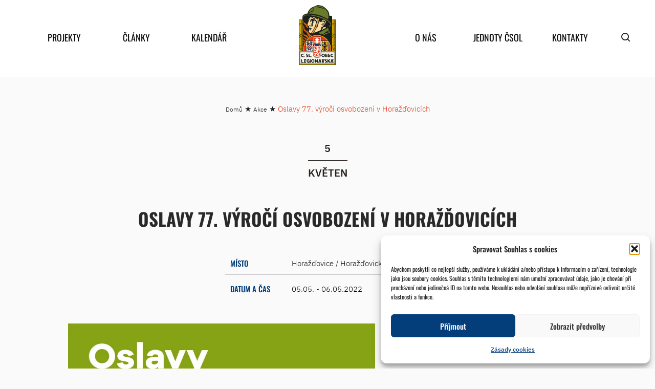

--- FILE ---
content_type: text/css
request_url: https://www.csol.cz/wp-content/cache/wpfc-minified/jzxf0kss/egdi.css
body_size: 44992
content:
@charset "UTF-8";
:root{--blue:#007bff;--indigo:#6610f2;--purple:#6f42c1;--pink:#e83e8c;--red:#dc3545;--orange:#fd7e14;--yellow:#ffc107;--green:#28a745;--teal:#20c997;--cyan:#17a2b8;--white:#fff;--gray:#868e96;--gray-dark:#343a40;--primary:#007bff;--secondary:#868e96;--success:#28a745;--info:#17a2b8;--warning:#ffc107;--danger:#dc3545;--light:#f8f9fa;--dark:#343a40;--breakpoint-xs:0;--breakpoint-sm:576px;--breakpoint-md:768px;--breakpoint-lg:992px;--breakpoint-xl:1200px;--font-family-sans-serif:-apple-system,BlinkMacSystemFont,"Segoe UI",Roboto,"Helvetica Neue",Arial,sans-serif,"Apple Color Emoji","Segoe UI Emoji","Segoe UI Symbol";--font-family-monospace:"SFMono-Regular",Menlo,Monaco,Consolas,"Liberation Mono","Courier New",monospace}@media print{*,::after,::before{text-shadow:none!important;box-shadow:none!important}a,a:visited{text-decoration:underline}abbr[title]::after{content:" (" attr(title) ")"}pre{white-space:pre-wrap!important}blockquote,pre{border:1px solid #999;page-break-inside:avoid}thead{display:table-header-group}img,tr{page-break-inside:avoid}h2,h3,p{orphans:3;widows:3}h2,h3{page-break-after:avoid}.navbar{display:none}.badge{border:1px solid #000}.table{border-collapse:collapse!important}.table td,.table th{background-color:#fff!important}.table-bordered td,.table-bordered th{border:1px solid #ddd!important}}*,::after,::before{box-sizing:border-box}html{font-family:sans-serif;line-height:1.15;-webkit-text-size-adjust:100%;-ms-text-size-adjust:100%;-ms-overflow-style:scrollbar;-webkit-tap-highlight-color:transparent}@-ms-viewport{width:device-width}article,aside,dialog,figcaption,figure,footer,header,hgroup,main,nav,section{display:block}body{margin:0;font-family:-apple-system,BlinkMacSystemFont,"Segoe UI",Roboto,"Helvetica Neue",Arial,sans-serif,"Apple Color Emoji","Segoe UI Emoji","Segoe UI Symbol";font-size:1rem;font-weight:400;line-height:1.5;color:#212529;text-align:left;background-color:#fff}[tabindex="-1"]:focus{outline:0!important}hr{box-sizing:content-box;height:0;overflow:visible}h1,h2,h3,h4,h5,h6{margin-top:0;margin-bottom:.5rem}p{margin-top:0;margin-bottom:1rem}abbr[data-original-title],abbr[title]{text-decoration:underline;-webkit-text-decoration:underline dotted;text-decoration:underline dotted;cursor:help;border-bottom:0}address{margin-bottom:1rem;font-style:normal;line-height:inherit}dl,ol,ul{margin-top:0;margin-bottom:1rem}ol ol,ol ul,ul ol,ul ul{margin-bottom:0}dt{font-weight:700}dd{margin-bottom:.5rem;margin-left:0}blockquote{margin:0 0 1rem}dfn{font-style:italic}b,strong{font-weight:bolder}small{font-size:80%}sub,sup{position:relative;font-size:75%;line-height:0;vertical-align:baseline}sub{bottom:-.25em}sup{top:-.5em}a{color:#007bff;text-decoration:none;background-color:transparent;-webkit-text-decoration-skip:objects}a:hover{color:#0056b3;text-decoration:underline}a:not([href]):not([tabindex]){color:inherit;text-decoration:none}a:not([href]):not([tabindex]):focus,a:not([href]):not([tabindex]):hover{color:inherit;text-decoration:none}a:not([href]):not([tabindex]):focus{outline:0}code,kbd,pre,samp{font-family:monospace,monospace;font-size:1em}pre{margin-top:0;margin-bottom:1rem;overflow:auto;-ms-overflow-style:scrollbar}figure{margin:0 0 1rem}img{vertical-align:middle;border-style:none}svg:not(:root){overflow:hidden}[role=button],a,area,button,input:not([type=range]),label,select,summary,textarea{-ms-touch-action:manipulation;touch-action:manipulation}table{border-collapse:collapse}caption{padding-top:.75rem;padding-bottom:.75rem;color:#868e96;text-align:left;caption-side:bottom}th{text-align:inherit}label{display:inline-block;margin-bottom:.5rem}button{border-radius:0}button:focus{outline:1px dotted;outline:5px auto -webkit-focus-ring-color}button,input,optgroup,select,textarea{margin:0;font-family:inherit;font-size:inherit;line-height:inherit}button,input{overflow:visible}button,select{text-transform:none}[type=reset],[type=submit],button,html [type=button]{-webkit-appearance:button}[type=button]::-moz-focus-inner,[type=reset]::-moz-focus-inner,[type=submit]::-moz-focus-inner,button::-moz-focus-inner{padding:0;border-style:none}input[type=checkbox],input[type=radio]{box-sizing:border-box;padding:0}input[type=date],input[type=datetime-local],input[type=month],input[type=time]{-webkit-appearance:listbox}textarea{overflow:auto;resize:vertical}fieldset{min-width:0;padding:0;margin:0;border:0}legend{display:block;width:100%;max-width:100%;padding:0;margin-bottom:.5rem;font-size:1.5rem;line-height:inherit;color:inherit;white-space:normal}progress{vertical-align:baseline}[type=number]::-webkit-inner-spin-button,[type=number]::-webkit-outer-spin-button{height:auto}[type=search]{outline-offset:-2px;-webkit-appearance:none}[type=search]::-webkit-search-cancel-button,[type=search]::-webkit-search-decoration{-webkit-appearance:none}::-webkit-file-upload-button{font:inherit;-webkit-appearance:button}output{display:inline-block}summary{display:list-item}template{display:none}[hidden]{display:none!important}.h1,.h2,.h3,.h4,.h5,.h6,h1,h2,h3,h4,h5,h6{margin-bottom:.5rem;font-family:inherit;font-weight:500;line-height:1.2;color:inherit}.h1,h1{font-size:2.5rem}.h2,h2{font-size:2rem}.h3,h3{font-size:1.75rem}.h4,h4{font-size:1.5rem}.h5,h5{font-size:1.25rem}.h6,h6{font-size:1rem}.lead{font-size:1.25rem;font-weight:300}.display-1{font-size:6rem;font-weight:300;line-height:1.2}.display-2{font-size:5.5rem;font-weight:300;line-height:1.2}.display-3{font-size:4.5rem;font-weight:300;line-height:1.2}.display-4{font-size:3.5rem;font-weight:300;line-height:1.2}hr{margin-top:1rem;margin-bottom:1rem;border:0;border-top:1px solid rgba(0,0,0,.1)}.small,small{font-size:80%;font-weight:400}.mark,mark{padding:.2em;background-color:#fcf8e3}.list-unstyled{padding-left:0;list-style:none}.list-inline{padding-left:0;list-style:none}.list-inline-item{display:inline-block}.list-inline-item:not(:last-child){margin-right:5px}.initialism{font-size:90%;text-transform:uppercase}.blockquote{margin-bottom:1rem;font-size:1.25rem}.blockquote-footer{display:block;font-size:80%;color:#868e96}.blockquote-footer::before{content:"\2014 \00A0"}.img-fluid{max-width:100%;height:auto}.img-thumbnail{padding:.25rem;background-color:#fff;border:1px solid #ddd;border-radius:.25rem;transition:all .2s ease-in-out;max-width:100%;height:auto}.figure{display:inline-block}.figure-img{margin-bottom:.5rem;line-height:1}.figure-caption{font-size:90%;color:#868e96}code,kbd,pre,samp{font-family:SFMono-Regular,Menlo,Monaco,Consolas,"Liberation Mono","Courier New",monospace}code{padding:.2rem .4rem;font-size:90%;color:#bd4147;background-color:#f8f9fa;border-radius:.25rem}a>code{padding:0;color:inherit;background-color:inherit}kbd{padding:.2rem .4rem;font-size:90%;color:#fff;background-color:#212529;border-radius:.2rem}kbd kbd{padding:0;font-size:100%;font-weight:700}pre{display:block;margin-top:0;margin-bottom:1rem;font-size:90%;color:#212529}pre code{padding:0;font-size:inherit;color:inherit;background-color:transparent;border-radius:0}.pre-scrollable{max-height:340px;overflow-y:scroll}.container{width:100%;padding-right:15px;padding-left:15px;margin-right:auto;margin-left:auto}@media (min-width:576px){.container{max-width:540px}}@media (min-width:768px){.container{max-width:720px}}@media (min-width:992px){.container{max-width:960px}}@media (min-width:1200px){.container{max-width:1140px}}.container-fluid{width:100%;padding-right:15px;padding-left:15px;margin-right:auto;margin-left:auto}.row{display:-ms-flexbox;display:flex;-ms-flex-wrap:wrap;flex-wrap:wrap;margin-right:-15px;margin-left:-15px}.no-gutters{margin-right:0;margin-left:0}.no-gutters>.col,.no-gutters>[class*=col-]{padding-right:0;padding-left:0}.col,.col-1,.col-10,.col-11,.col-12,.col-2,.col-3,.col-4,.col-5,.col-6,.col-7,.col-8,.col-9,.col-auto,.col-lg,.col-lg-1,.col-lg-10,.col-lg-11,.col-lg-12,.col-lg-2,.col-lg-3,.col-lg-4,.col-lg-5,.col-lg-6,.col-lg-7,.col-lg-8,.col-lg-9,.col-lg-auto,.col-md,.col-md-1,.col-md-10,.col-md-11,.col-md-12,.col-md-2,.col-md-3,.col-md-4,.col-md-5,.col-md-6,.col-md-7,.col-md-8,.col-md-9,.col-md-auto,.col-sm,.col-sm-1,.col-sm-10,.col-sm-11,.col-sm-12,.col-sm-2,.col-sm-3,.col-sm-4,.col-sm-5,.col-sm-6,.col-sm-7,.col-sm-8,.col-sm-9,.col-sm-auto,.col-xl,.col-xl-1,.col-xl-10,.col-xl-11,.col-xl-12,.col-xl-2,.col-xl-3,.col-xl-4,.col-xl-5,.col-xl-6,.col-xl-7,.col-xl-8,.col-xl-9,.col-xl-auto{position:relative;width:100%;min-height:1px;padding-right:15px;padding-left:15px}.col{-ms-flex-preferred-size:0;flex-basis:0;-ms-flex-positive:1;flex-grow:1;max-width:100%}.col-auto{-ms-flex:0 0 auto;flex:0 0 auto;width:auto;max-width:none}.col-1{-ms-flex:0 0 8.333333%;flex:0 0 8.333333%;max-width:8.333333%}.col-2{-ms-flex:0 0 16.666667%;flex:0 0 16.666667%;max-width:16.666667%}.col-3{-ms-flex:0 0 25%;flex:0 0 25%;max-width:25%}.col-4{-ms-flex:0 0 33.333333%;flex:0 0 33.333333%;max-width:33.333333%}.col-5{-ms-flex:0 0 41.666667%;flex:0 0 41.666667%;max-width:41.666667%}.col-6{-ms-flex:0 0 50%;flex:0 0 50%;max-width:50%}.col-7{-ms-flex:0 0 58.333333%;flex:0 0 58.333333%;max-width:58.333333%}.col-8{-ms-flex:0 0 66.666667%;flex:0 0 66.666667%;max-width:66.666667%}.col-9{-ms-flex:0 0 75%;flex:0 0 75%;max-width:75%}.col-10{-ms-flex:0 0 83.333333%;flex:0 0 83.333333%;max-width:83.333333%}.col-11{-ms-flex:0 0 91.666667%;flex:0 0 91.666667%;max-width:91.666667%}.col-12{-ms-flex:0 0 100%;flex:0 0 100%;max-width:100%}.order-first{-ms-flex-order:-1;order:-1}.order-1{-ms-flex-order:1;order:1}.order-2{-ms-flex-order:2;order:2}.order-3{-ms-flex-order:3;order:3}.order-4{-ms-flex-order:4;order:4}.order-5{-ms-flex-order:5;order:5}.order-6{-ms-flex-order:6;order:6}.order-7{-ms-flex-order:7;order:7}.order-8{-ms-flex-order:8;order:8}.order-9{-ms-flex-order:9;order:9}.order-10{-ms-flex-order:10;order:10}.order-11{-ms-flex-order:11;order:11}.order-12{-ms-flex-order:12;order:12}.offset-1{margin-left:8.333333%}.offset-2{margin-left:16.666667%}.offset-3{margin-left:25%}.offset-4{margin-left:33.333333%}.offset-5{margin-left:41.666667%}.offset-6{margin-left:50%}.offset-7{margin-left:58.333333%}.offset-8{margin-left:66.666667%}.offset-9{margin-left:75%}.offset-10{margin-left:83.333333%}.offset-11{margin-left:91.666667%}@media (min-width:576px){.col-sm{-ms-flex-preferred-size:0;flex-basis:0;-ms-flex-positive:1;flex-grow:1;max-width:100%}.col-sm-auto{-ms-flex:0 0 auto;flex:0 0 auto;width:auto;max-width:none}.col-sm-1{-ms-flex:0 0 8.333333%;flex:0 0 8.333333%;max-width:8.333333%}.col-sm-2{-ms-flex:0 0 16.666667%;flex:0 0 16.666667%;max-width:16.666667%}.col-sm-3{-ms-flex:0 0 25%;flex:0 0 25%;max-width:25%}.col-sm-4{-ms-flex:0 0 33.333333%;flex:0 0 33.333333%;max-width:33.333333%}.col-sm-5{-ms-flex:0 0 41.666667%;flex:0 0 41.666667%;max-width:41.666667%}.col-sm-6{-ms-flex:0 0 50%;flex:0 0 50%;max-width:50%}.col-sm-7{-ms-flex:0 0 58.333333%;flex:0 0 58.333333%;max-width:58.333333%}.col-sm-8{-ms-flex:0 0 66.666667%;flex:0 0 66.666667%;max-width:66.666667%}.col-sm-9{-ms-flex:0 0 75%;flex:0 0 75%;max-width:75%}.col-sm-10{-ms-flex:0 0 83.333333%;flex:0 0 83.333333%;max-width:83.333333%}.col-sm-11{-ms-flex:0 0 91.666667%;flex:0 0 91.666667%;max-width:91.666667%}.col-sm-12{-ms-flex:0 0 100%;flex:0 0 100%;max-width:100%}.order-sm-first{-ms-flex-order:-1;order:-1}.order-sm-1{-ms-flex-order:1;order:1}.order-sm-2{-ms-flex-order:2;order:2}.order-sm-3{-ms-flex-order:3;order:3}.order-sm-4{-ms-flex-order:4;order:4}.order-sm-5{-ms-flex-order:5;order:5}.order-sm-6{-ms-flex-order:6;order:6}.order-sm-7{-ms-flex-order:7;order:7}.order-sm-8{-ms-flex-order:8;order:8}.order-sm-9{-ms-flex-order:9;order:9}.order-sm-10{-ms-flex-order:10;order:10}.order-sm-11{-ms-flex-order:11;order:11}.order-sm-12{-ms-flex-order:12;order:12}.offset-sm-0{margin-left:0}.offset-sm-1{margin-left:8.333333%}.offset-sm-2{margin-left:16.666667%}.offset-sm-3{margin-left:25%}.offset-sm-4{margin-left:33.333333%}.offset-sm-5{margin-left:41.666667%}.offset-sm-6{margin-left:50%}.offset-sm-7{margin-left:58.333333%}.offset-sm-8{margin-left:66.666667%}.offset-sm-9{margin-left:75%}.offset-sm-10{margin-left:83.333333%}.offset-sm-11{margin-left:91.666667%}}@media (min-width:768px){.col-md{-ms-flex-preferred-size:0;flex-basis:0;-ms-flex-positive:1;flex-grow:1;max-width:100%}.col-md-auto{-ms-flex:0 0 auto;flex:0 0 auto;width:auto;max-width:none}.col-md-1{-ms-flex:0 0 8.333333%;flex:0 0 8.333333%;max-width:8.333333%}.col-md-2{-ms-flex:0 0 16.666667%;flex:0 0 16.666667%;max-width:16.666667%}.col-md-3{-ms-flex:0 0 25%;flex:0 0 25%;max-width:25%}.col-md-4{-ms-flex:0 0 33.333333%;flex:0 0 33.333333%;max-width:33.333333%}.col-md-5{-ms-flex:0 0 41.666667%;flex:0 0 41.666667%;max-width:41.666667%}.col-md-6{-ms-flex:0 0 50%;flex:0 0 50%;max-width:50%}.col-md-7{-ms-flex:0 0 58.333333%;flex:0 0 58.333333%;max-width:58.333333%}.col-md-8{-ms-flex:0 0 66.666667%;flex:0 0 66.666667%;max-width:66.666667%}.col-md-9{-ms-flex:0 0 75%;flex:0 0 75%;max-width:75%}.col-md-10{-ms-flex:0 0 83.333333%;flex:0 0 83.333333%;max-width:83.333333%}.col-md-11{-ms-flex:0 0 91.666667%;flex:0 0 91.666667%;max-width:91.666667%}.col-md-12{-ms-flex:0 0 100%;flex:0 0 100%;max-width:100%}.order-md-first{-ms-flex-order:-1;order:-1}.order-md-1{-ms-flex-order:1;order:1}.order-md-2{-ms-flex-order:2;order:2}.order-md-3{-ms-flex-order:3;order:3}.order-md-4{-ms-flex-order:4;order:4}.order-md-5{-ms-flex-order:5;order:5}.order-md-6{-ms-flex-order:6;order:6}.order-md-7{-ms-flex-order:7;order:7}.order-md-8{-ms-flex-order:8;order:8}.order-md-9{-ms-flex-order:9;order:9}.order-md-10{-ms-flex-order:10;order:10}.order-md-11{-ms-flex-order:11;order:11}.order-md-12{-ms-flex-order:12;order:12}.offset-md-0{margin-left:0}.offset-md-1{margin-left:8.333333%}.offset-md-2{margin-left:16.666667%}.offset-md-3{margin-left:25%}.offset-md-4{margin-left:33.333333%}.offset-md-5{margin-left:41.666667%}.offset-md-6{margin-left:50%}.offset-md-7{margin-left:58.333333%}.offset-md-8{margin-left:66.666667%}.offset-md-9{margin-left:75%}.offset-md-10{margin-left:83.333333%}.offset-md-11{margin-left:91.666667%}}@media (min-width:992px){.col-lg{-ms-flex-preferred-size:0;flex-basis:0;-ms-flex-positive:1;flex-grow:1;max-width:100%}.col-lg-auto{-ms-flex:0 0 auto;flex:0 0 auto;width:auto;max-width:none}.col-lg-1{-ms-flex:0 0 8.333333%;flex:0 0 8.333333%;max-width:8.333333%}.col-lg-2{-ms-flex:0 0 16.666667%;flex:0 0 16.666667%;max-width:16.666667%}.col-lg-3{-ms-flex:0 0 25%;flex:0 0 25%;max-width:25%}.col-lg-4{-ms-flex:0 0 33.333333%;flex:0 0 33.333333%;max-width:33.333333%}.col-lg-5{-ms-flex:0 0 41.666667%;flex:0 0 41.666667%;max-width:41.666667%}.col-lg-6{-ms-flex:0 0 50%;flex:0 0 50%;max-width:50%}.col-lg-7{-ms-flex:0 0 58.333333%;flex:0 0 58.333333%;max-width:58.333333%}.col-lg-8{-ms-flex:0 0 66.666667%;flex:0 0 66.666667%;max-width:66.666667%}.col-lg-9{-ms-flex:0 0 75%;flex:0 0 75%;max-width:75%}.col-lg-10{-ms-flex:0 0 83.333333%;flex:0 0 83.333333%;max-width:83.333333%}.col-lg-11{-ms-flex:0 0 91.666667%;flex:0 0 91.666667%;max-width:91.666667%}.col-lg-12{-ms-flex:0 0 100%;flex:0 0 100%;max-width:100%}.order-lg-first{-ms-flex-order:-1;order:-1}.order-lg-1{-ms-flex-order:1;order:1}.order-lg-2{-ms-flex-order:2;order:2}.order-lg-3{-ms-flex-order:3;order:3}.order-lg-4{-ms-flex-order:4;order:4}.order-lg-5{-ms-flex-order:5;order:5}.order-lg-6{-ms-flex-order:6;order:6}.order-lg-7{-ms-flex-order:7;order:7}.order-lg-8{-ms-flex-order:8;order:8}.order-lg-9{-ms-flex-order:9;order:9}.order-lg-10{-ms-flex-order:10;order:10}.order-lg-11{-ms-flex-order:11;order:11}.order-lg-12{-ms-flex-order:12;order:12}.offset-lg-0{margin-left:0}.offset-lg-1{margin-left:8.333333%}.offset-lg-2{margin-left:16.666667%}.offset-lg-3{margin-left:25%}.offset-lg-4{margin-left:33.333333%}.offset-lg-5{margin-left:41.666667%}.offset-lg-6{margin-left:50%}.offset-lg-7{margin-left:58.333333%}.offset-lg-8{margin-left:66.666667%}.offset-lg-9{margin-left:75%}.offset-lg-10{margin-left:83.333333%}.offset-lg-11{margin-left:91.666667%}}@media (min-width:1200px){.col-xl{-ms-flex-preferred-size:0;flex-basis:0;-ms-flex-positive:1;flex-grow:1;max-width:100%}.col-xl-auto{-ms-flex:0 0 auto;flex:0 0 auto;width:auto;max-width:none}.col-xl-1{-ms-flex:0 0 8.333333%;flex:0 0 8.333333%;max-width:8.333333%}.col-xl-2{-ms-flex:0 0 16.666667%;flex:0 0 16.666667%;max-width:16.666667%}.col-xl-3{-ms-flex:0 0 25%;flex:0 0 25%;max-width:25%}.col-xl-4{-ms-flex:0 0 33.333333%;flex:0 0 33.333333%;max-width:33.333333%}.col-xl-5{-ms-flex:0 0 41.666667%;flex:0 0 41.666667%;max-width:41.666667%}.col-xl-6{-ms-flex:0 0 50%;flex:0 0 50%;max-width:50%}.col-xl-7{-ms-flex:0 0 58.333333%;flex:0 0 58.333333%;max-width:58.333333%}.col-xl-8{-ms-flex:0 0 66.666667%;flex:0 0 66.666667%;max-width:66.666667%}.col-xl-9{-ms-flex:0 0 75%;flex:0 0 75%;max-width:75%}.col-xl-10{-ms-flex:0 0 83.333333%;flex:0 0 83.333333%;max-width:83.333333%}.col-xl-11{-ms-flex:0 0 91.666667%;flex:0 0 91.666667%;max-width:91.666667%}.col-xl-12{-ms-flex:0 0 100%;flex:0 0 100%;max-width:100%}.order-xl-first{-ms-flex-order:-1;order:-1}.order-xl-1{-ms-flex-order:1;order:1}.order-xl-2{-ms-flex-order:2;order:2}.order-xl-3{-ms-flex-order:3;order:3}.order-xl-4{-ms-flex-order:4;order:4}.order-xl-5{-ms-flex-order:5;order:5}.order-xl-6{-ms-flex-order:6;order:6}.order-xl-7{-ms-flex-order:7;order:7}.order-xl-8{-ms-flex-order:8;order:8}.order-xl-9{-ms-flex-order:9;order:9}.order-xl-10{-ms-flex-order:10;order:10}.order-xl-11{-ms-flex-order:11;order:11}.order-xl-12{-ms-flex-order:12;order:12}.offset-xl-0{margin-left:0}.offset-xl-1{margin-left:8.333333%}.offset-xl-2{margin-left:16.666667%}.offset-xl-3{margin-left:25%}.offset-xl-4{margin-left:33.333333%}.offset-xl-5{margin-left:41.666667%}.offset-xl-6{margin-left:50%}.offset-xl-7{margin-left:58.333333%}.offset-xl-8{margin-left:66.666667%}.offset-xl-9{margin-left:75%}.offset-xl-10{margin-left:83.333333%}.offset-xl-11{margin-left:91.666667%}}.table{width:100%;max-width:100%;margin-bottom:1rem;background-color:transparent}.table td,.table th{padding:.75rem;vertical-align:top;border-top:1px solid #e9ecef}.table thead th{vertical-align:bottom;border-bottom:2px solid #e9ecef}.table tbody+tbody{border-top:2px solid #e9ecef}.table .table{background-color:#fff}.table-sm td,.table-sm th{padding:.3rem}.table-bordered{border:1px solid #e9ecef}.table-bordered td,.table-bordered th{border:1px solid #e9ecef}.table-bordered thead td,.table-bordered thead th{border-bottom-width:2px}.table-striped tbody tr:nth-of-type(odd){background-color:rgba(0,0,0,.05)}.table-hover tbody tr:hover{background-color:rgba(0,0,0,.075)}.table-primary,.table-primary>td,.table-primary>th{background-color:#b8daff}.table-hover .table-primary:hover{background-color:#9fcdff}.table-hover .table-primary:hover>td,.table-hover .table-primary:hover>th{background-color:#9fcdff}.table-secondary,.table-secondary>td,.table-secondary>th{background-color:#dddfe2}.table-hover .table-secondary:hover{background-color:#cfd2d6}.table-hover .table-secondary:hover>td,.table-hover .table-secondary:hover>th{background-color:#cfd2d6}.table-success,.table-success>td,.table-success>th{background-color:#c3e6cb}.table-hover .table-success:hover{background-color:#b1dfbb}.table-hover .table-success:hover>td,.table-hover .table-success:hover>th{background-color:#b1dfbb}.table-info,.table-info>td,.table-info>th{background-color:#bee5eb}.table-hover .table-info:hover{background-color:#abdde5}.table-hover .table-info:hover>td,.table-hover .table-info:hover>th{background-color:#abdde5}.table-warning,.table-warning>td,.table-warning>th{background-color:#ffeeba}.table-hover .table-warning:hover{background-color:#ffe8a1}.table-hover .table-warning:hover>td,.table-hover .table-warning:hover>th{background-color:#ffe8a1}.table-danger,.table-danger>td,.table-danger>th{background-color:#f5c6cb}.table-hover .table-danger:hover{background-color:#f1b0b7}.table-hover .table-danger:hover>td,.table-hover .table-danger:hover>th{background-color:#f1b0b7}.table-light,.table-light>td,.table-light>th{background-color:#fdfdfe}.table-hover .table-light:hover{background-color:#ececf6}.table-hover .table-light:hover>td,.table-hover .table-light:hover>th{background-color:#ececf6}.table-dark,.table-dark>td,.table-dark>th{background-color:#c6c8ca}.table-hover .table-dark:hover{background-color:#b9bbbe}.table-hover .table-dark:hover>td,.table-hover .table-dark:hover>th{background-color:#b9bbbe}.table-active,.table-active>td,.table-active>th{background-color:rgba(0,0,0,.075)}.table-hover .table-active:hover{background-color:rgba(0,0,0,.075)}.table-hover .table-active:hover>td,.table-hover .table-active:hover>th{background-color:rgba(0,0,0,.075)}.table .thead-dark th{color:#fff;background-color:#212529;border-color:#32383e}.table .thead-light th{color:#495057;background-color:#e9ecef;border-color:#e9ecef}.table-dark{color:#fff;background-color:#212529}.table-dark td,.table-dark th,.table-dark thead th{border-color:#32383e}.table-dark.table-bordered{border:0}.table-dark.table-striped tbody tr:nth-of-type(odd){background-color:rgba(255,255,255,.05)}.table-dark.table-hover tbody tr:hover{background-color:rgba(255,255,255,.075)}@media (max-width:575px){.table-responsive-sm{display:block;width:100%;overflow-x:auto;-webkit-overflow-scrolling:touch;-ms-overflow-style:-ms-autohiding-scrollbar}.table-responsive-sm.table-bordered{border:0}}@media (max-width:767px){.table-responsive-md{display:block;width:100%;overflow-x:auto;-webkit-overflow-scrolling:touch;-ms-overflow-style:-ms-autohiding-scrollbar}.table-responsive-md.table-bordered{border:0}}@media (max-width:991px){.table-responsive-lg{display:block;width:100%;overflow-x:auto;-webkit-overflow-scrolling:touch;-ms-overflow-style:-ms-autohiding-scrollbar}.table-responsive-lg.table-bordered{border:0}}@media (max-width:1199px){.table-responsive-xl{display:block;width:100%;overflow-x:auto;-webkit-overflow-scrolling:touch;-ms-overflow-style:-ms-autohiding-scrollbar}.table-responsive-xl.table-bordered{border:0}}.table-responsive{display:block;width:100%;overflow-x:auto;-webkit-overflow-scrolling:touch;-ms-overflow-style:-ms-autohiding-scrollbar}.table-responsive.table-bordered{border:0}.form-control{display:block;width:100%;padding:.375rem .75rem;font-size:1rem;line-height:1.5;color:#495057;background-color:#fff;background-image:none;background-clip:padding-box;border:1px solid #ced4da;border-radius:.25rem;transition:border-color ease-in-out .15s,box-shadow ease-in-out .15s}.form-control::-ms-expand{background-color:transparent;border:0}.form-control:focus{color:#495057;background-color:#fff;border-color:#80bdff;outline:0;box-shadow:0 0 0 .2rem rgba(0,123,255,.25)}.form-control::-webkit-input-placeholder{color:#868e96;opacity:1}.form-control:-ms-input-placeholder{color:#868e96;opacity:1}.form-control::-ms-input-placeholder{color:#868e96;opacity:1}.form-control::placeholder{color:#868e96;opacity:1}.form-control:disabled,.form-control[readonly]{background-color:#e9ecef;opacity:1}select.form-control:not([size]):not([multiple]){height:calc(2.25rem + 2px)}select.form-control:focus::-ms-value{color:#495057;background-color:#fff}.form-control-file,.form-control-range{display:block}.col-form-label{padding-top:calc(.375rem + 1px);padding-bottom:calc(.375rem + 1px);margin-bottom:0;line-height:1.5}.col-form-label-lg{padding-top:calc(.5rem + 1px);padding-bottom:calc(.5rem + 1px);font-size:1.25rem;line-height:1.5}.col-form-label-sm{padding-top:calc(.25rem + 1px);padding-bottom:calc(.25rem + 1px);font-size:.875rem;line-height:1.5}.col-form-legend{padding-top:.375rem;padding-bottom:.375rem;margin-bottom:0;font-size:1rem}.form-control-plaintext{padding-top:.375rem;padding-bottom:.375rem;margin-bottom:0;line-height:1.5;background-color:transparent;border:solid transparent;border-width:1px 0}.form-control-plaintext.form-control-lg,.form-control-plaintext.form-control-sm,.input-group-lg>.form-control-plaintext.form-control,.input-group-lg>.form-control-plaintext.input-group-addon,.input-group-lg>.input-group-btn>.form-control-plaintext.btn,.input-group-sm>.form-control-plaintext.form-control,.input-group-sm>.form-control-plaintext.input-group-addon,.input-group-sm>.input-group-btn>.form-control-plaintext.btn{padding-right:0;padding-left:0}.form-control-sm,.input-group-sm>.form-control,.input-group-sm>.input-group-addon,.input-group-sm>.input-group-btn>.btn{padding:.25rem .5rem;font-size:.875rem;line-height:1.5;border-radius:.2rem}.input-group-sm>.input-group-btn>select.btn:not([size]):not([multiple]),.input-group-sm>select.form-control:not([size]):not([multiple]),.input-group-sm>select.input-group-addon:not([size]):not([multiple]),select.form-control-sm:not([size]):not([multiple]){height:calc(1.8125rem + 2px)}.form-control-lg,.input-group-lg>.form-control,.input-group-lg>.input-group-addon,.input-group-lg>.input-group-btn>.btn{padding:.5rem 1rem;font-size:1.25rem;line-height:1.5;border-radius:.3rem}.input-group-lg>.input-group-btn>select.btn:not([size]):not([multiple]),.input-group-lg>select.form-control:not([size]):not([multiple]),.input-group-lg>select.input-group-addon:not([size]):not([multiple]),select.form-control-lg:not([size]):not([multiple]){height:calc(2.875rem + 2px)}.form-group{margin-bottom:1rem}.form-text{display:block;margin-top:.25rem}.form-row{display:-ms-flexbox;display:flex;-ms-flex-wrap:wrap;flex-wrap:wrap;margin-right:-5px;margin-left:-5px}.form-row>.col,.form-row>[class*=col-]{padding-right:5px;padding-left:5px}.form-check{position:relative;display:block;margin-bottom:.5rem}.form-check.disabled .form-check-label{color:#868e96}.form-check-label{padding-left:1.25rem;margin-bottom:0}.form-check-input{position:absolute;margin-top:.25rem;margin-left:-1.25rem}.form-check-inline{display:inline-block;margin-right:.75rem}.form-check-inline .form-check-label{vertical-align:middle}.valid-feedback{display:none;margin-top:.25rem;font-size:.875rem;color:#28a745}.valid-tooltip{position:absolute;top:100%;z-index:5;display:none;width:250px;padding:.5rem;margin-top:.1rem;font-size:.875rem;line-height:1;color:#fff;background-color:rgba(40,167,69,.8);border-radius:.2rem}.custom-select.is-valid,.form-control.is-valid,.was-validated .custom-select:valid,.was-validated .form-control:valid{border-color:#28a745}.custom-select.is-valid:focus,.form-control.is-valid:focus,.was-validated .custom-select:valid:focus,.was-validated .form-control:valid:focus{box-shadow:0 0 0 .2rem rgba(40,167,69,.25)}.custom-select.is-valid~.valid-feedback,.custom-select.is-valid~.valid-tooltip,.form-control.is-valid~.valid-feedback,.form-control.is-valid~.valid-tooltip,.was-validated .custom-select:valid~.valid-feedback,.was-validated .custom-select:valid~.valid-tooltip,.was-validated .form-control:valid~.valid-feedback,.was-validated .form-control:valid~.valid-tooltip{display:block}.form-check-input.is-valid+.form-check-label,.was-validated .form-check-input:valid+.form-check-label{color:#28a745}.custom-control-input.is-valid~.custom-control-indicator,.was-validated .custom-control-input:valid~.custom-control-indicator{background-color:rgba(40,167,69,.25)}.custom-control-input.is-valid~.custom-control-description,.was-validated .custom-control-input:valid~.custom-control-description{color:#28a745}.custom-file-input.is-valid~.custom-file-control,.was-validated .custom-file-input:valid~.custom-file-control{border-color:#28a745}.custom-file-input.is-valid~.custom-file-control::before,.was-validated .custom-file-input:valid~.custom-file-control::before{border-color:inherit}.custom-file-input.is-valid:focus,.was-validated .custom-file-input:valid:focus{box-shadow:0 0 0 .2rem rgba(40,167,69,.25)}.invalid-feedback{display:none;margin-top:.25rem;font-size:.875rem;color:#dc3545}.invalid-tooltip{position:absolute;top:100%;z-index:5;display:none;width:250px;padding:.5rem;margin-top:.1rem;font-size:.875rem;line-height:1;color:#fff;background-color:rgba(220,53,69,.8);border-radius:.2rem}.custom-select.is-invalid,.form-control.is-invalid,.was-validated .custom-select:invalid,.was-validated .form-control:invalid{border-color:#dc3545}.custom-select.is-invalid:focus,.form-control.is-invalid:focus,.was-validated .custom-select:invalid:focus,.was-validated .form-control:invalid:focus{box-shadow:0 0 0 .2rem rgba(220,53,69,.25)}.custom-select.is-invalid~.invalid-feedback,.custom-select.is-invalid~.invalid-tooltip,.form-control.is-invalid~.invalid-feedback,.form-control.is-invalid~.invalid-tooltip,.was-validated .custom-select:invalid~.invalid-feedback,.was-validated .custom-select:invalid~.invalid-tooltip,.was-validated .form-control:invalid~.invalid-feedback,.was-validated .form-control:invalid~.invalid-tooltip{display:block}.form-check-input.is-invalid+.form-check-label,.was-validated .form-check-input:invalid+.form-check-label{color:#dc3545}.custom-control-input.is-invalid~.custom-control-indicator,.was-validated .custom-control-input:invalid~.custom-control-indicator{background-color:rgba(220,53,69,.25)}.custom-control-input.is-invalid~.custom-control-description,.was-validated .custom-control-input:invalid~.custom-control-description{color:#dc3545}.custom-file-input.is-invalid~.custom-file-control,.was-validated .custom-file-input:invalid~.custom-file-control{border-color:#dc3545}.custom-file-input.is-invalid~.custom-file-control::before,.was-validated .custom-file-input:invalid~.custom-file-control::before{border-color:inherit}.custom-file-input.is-invalid:focus,.was-validated .custom-file-input:invalid:focus{box-shadow:0 0 0 .2rem rgba(220,53,69,.25)}.form-inline{display:-ms-flexbox;display:flex;-ms-flex-flow:row wrap;flex-flow:row wrap;-ms-flex-align:center;align-items:center}.form-inline .form-check{width:100%}@media (min-width:576px){.form-inline label{display:-ms-flexbox;display:flex;-ms-flex-align:center;align-items:center;-ms-flex-pack:center;justify-content:center;margin-bottom:0}.form-inline .form-group{display:-ms-flexbox;display:flex;-ms-flex:0 0 auto;flex:0 0 auto;-ms-flex-flow:row wrap;flex-flow:row wrap;-ms-flex-align:center;align-items:center;margin-bottom:0}.form-inline .form-control{display:inline-block;width:auto;vertical-align:middle}.form-inline .form-control-plaintext{display:inline-block}.form-inline .input-group{width:auto}.form-inline .form-check{display:-ms-flexbox;display:flex;-ms-flex-align:center;align-items:center;-ms-flex-pack:center;justify-content:center;width:auto;margin-top:0;margin-bottom:0}.form-inline .form-check-label{padding-left:0}.form-inline .form-check-input{position:relative;margin-top:0;margin-right:.25rem;margin-left:0}.form-inline .custom-control{display:-ms-flexbox;display:flex;-ms-flex-align:center;align-items:center;-ms-flex-pack:center;justify-content:center;padding-left:0}.form-inline .custom-control-indicator{position:static;display:inline-block;margin-right:.25rem;vertical-align:text-bottom}.form-inline .has-feedback .form-control-feedback{top:0}}.btn{display:inline-block;font-weight:400;text-align:center;white-space:nowrap;vertical-align:middle;-webkit-user-select:none;-moz-user-select:none;-ms-user-select:none;user-select:none;border:1px solid transparent;padding:.375rem .75rem;font-size:1rem;line-height:1.5;border-radius:.25rem;transition:background-color .15s ease-in-out,border-color .15s ease-in-out,box-shadow .15s ease-in-out}.btn:focus,.btn:hover{text-decoration:none}.btn.focus,.btn:focus{outline:0;box-shadow:0 0 0 .2rem rgba(0,123,255,.25)}.btn.disabled,.btn:disabled{opacity:.65}.btn:not([disabled]):not(.disabled).active,.btn:not([disabled]):not(.disabled):active{background-image:none}a.btn.disabled,fieldset[disabled] a.btn{pointer-events:none}.btn-primary{color:#fff;background-color:#007bff;border-color:#007bff}.btn-primary:hover{color:#fff;background-color:#0069d9;border-color:#0062cc}.btn-primary.focus,.btn-primary:focus{box-shadow:0 0 0 .2rem rgba(0,123,255,.5)}.btn-primary.disabled,.btn-primary:disabled{background-color:#007bff;border-color:#007bff}.btn-primary:not([disabled]):not(.disabled).active,.btn-primary:not([disabled]):not(.disabled):active,.show>.btn-primary.dropdown-toggle{color:#fff;background-color:#0062cc;border-color:#005cbf;box-shadow:0 0 0 .2rem rgba(0,123,255,.5)}.btn-secondary{color:#fff;background-color:#868e96;border-color:#868e96}.btn-secondary:hover{color:#fff;background-color:#727b84;border-color:#6c757d}.btn-secondary.focus,.btn-secondary:focus{box-shadow:0 0 0 .2rem rgba(134,142,150,.5)}.btn-secondary.disabled,.btn-secondary:disabled{background-color:#868e96;border-color:#868e96}.btn-secondary:not([disabled]):not(.disabled).active,.btn-secondary:not([disabled]):not(.disabled):active,.show>.btn-secondary.dropdown-toggle{color:#fff;background-color:#6c757d;border-color:#666e76;box-shadow:0 0 0 .2rem rgba(134,142,150,.5)}.btn-success{color:#fff;background-color:#28a745;border-color:#28a745}.btn-success:hover{color:#fff;background-color:#218838;border-color:#1e7e34}.btn-success.focus,.btn-success:focus{box-shadow:0 0 0 .2rem rgba(40,167,69,.5)}.btn-success.disabled,.btn-success:disabled{background-color:#28a745;border-color:#28a745}.btn-success:not([disabled]):not(.disabled).active,.btn-success:not([disabled]):not(.disabled):active,.show>.btn-success.dropdown-toggle{color:#fff;background-color:#1e7e34;border-color:#1c7430;box-shadow:0 0 0 .2rem rgba(40,167,69,.5)}.btn-info{color:#fff;background-color:#17a2b8;border-color:#17a2b8}.btn-info:hover{color:#fff;background-color:#138496;border-color:#117a8b}.btn-info.focus,.btn-info:focus{box-shadow:0 0 0 .2rem rgba(23,162,184,.5)}.btn-info.disabled,.btn-info:disabled{background-color:#17a2b8;border-color:#17a2b8}.btn-info:not([disabled]):not(.disabled).active,.btn-info:not([disabled]):not(.disabled):active,.show>.btn-info.dropdown-toggle{color:#fff;background-color:#117a8b;border-color:#10707f;box-shadow:0 0 0 .2rem rgba(23,162,184,.5)}.btn-warning{color:#111;background-color:#ffc107;border-color:#ffc107}.btn-warning:hover{color:#111;background-color:#e0a800;border-color:#d39e00}.btn-warning.focus,.btn-warning:focus{box-shadow:0 0 0 .2rem rgba(255,193,7,.5)}.btn-warning.disabled,.btn-warning:disabled{background-color:#ffc107;border-color:#ffc107}.btn-warning:not([disabled]):not(.disabled).active,.btn-warning:not([disabled]):not(.disabled):active,.show>.btn-warning.dropdown-toggle{color:#111;background-color:#d39e00;border-color:#c69500;box-shadow:0 0 0 .2rem rgba(255,193,7,.5)}.btn-danger{color:#fff;background-color:#dc3545;border-color:#dc3545}.btn-danger:hover{color:#fff;background-color:#c82333;border-color:#bd2130}.btn-danger.focus,.btn-danger:focus{box-shadow:0 0 0 .2rem rgba(220,53,69,.5)}.btn-danger.disabled,.btn-danger:disabled{background-color:#dc3545;border-color:#dc3545}.btn-danger:not([disabled]):not(.disabled).active,.btn-danger:not([disabled]):not(.disabled):active,.show>.btn-danger.dropdown-toggle{color:#fff;background-color:#bd2130;border-color:#b21f2d;box-shadow:0 0 0 .2rem rgba(220,53,69,.5)}.btn-light{color:#111;background-color:#f8f9fa;border-color:#f8f9fa}.btn-light:hover{color:#111;background-color:#e2e6ea;border-color:#dae0e5}.btn-light.focus,.btn-light:focus{box-shadow:0 0 0 .2rem rgba(248,249,250,.5)}.btn-light.disabled,.btn-light:disabled{background-color:#f8f9fa;border-color:#f8f9fa}.btn-light:not([disabled]):not(.disabled).active,.btn-light:not([disabled]):not(.disabled):active,.show>.btn-light.dropdown-toggle{color:#111;background-color:#dae0e5;border-color:#d3d9df;box-shadow:0 0 0 .2rem rgba(248,249,250,.5)}.btn-dark{color:#fff;background-color:#343a40;border-color:#343a40}.btn-dark:hover{color:#fff;background-color:#23272b;border-color:#1d2124}.btn-dark.focus,.btn-dark:focus{box-shadow:0 0 0 .2rem rgba(52,58,64,.5)}.btn-dark.disabled,.btn-dark:disabled{background-color:#343a40;border-color:#343a40}.btn-dark:not([disabled]):not(.disabled).active,.btn-dark:not([disabled]):not(.disabled):active,.show>.btn-dark.dropdown-toggle{color:#fff;background-color:#1d2124;border-color:#171a1d;box-shadow:0 0 0 .2rem rgba(52,58,64,.5)}.btn-outline-primary{color:#007bff;background-color:transparent;background-image:none;border-color:#007bff}.btn-outline-primary:hover{color:#fff;background-color:#007bff;border-color:#007bff}.btn-outline-primary.focus,.btn-outline-primary:focus{box-shadow:0 0 0 .2rem rgba(0,123,255,.5)}.btn-outline-primary.disabled,.btn-outline-primary:disabled{color:#007bff;background-color:transparent}.btn-outline-primary:not([disabled]):not(.disabled).active,.btn-outline-primary:not([disabled]):not(.disabled):active,.show>.btn-outline-primary.dropdown-toggle{color:#fff;background-color:#007bff;border-color:#007bff;box-shadow:0 0 0 .2rem rgba(0,123,255,.5)}.btn-outline-secondary{color:#868e96;background-color:transparent;background-image:none;border-color:#868e96}.btn-outline-secondary:hover{color:#fff;background-color:#868e96;border-color:#868e96}.btn-outline-secondary.focus,.btn-outline-secondary:focus{box-shadow:0 0 0 .2rem rgba(134,142,150,.5)}.btn-outline-secondary.disabled,.btn-outline-secondary:disabled{color:#868e96;background-color:transparent}.btn-outline-secondary:not([disabled]):not(.disabled).active,.btn-outline-secondary:not([disabled]):not(.disabled):active,.show>.btn-outline-secondary.dropdown-toggle{color:#fff;background-color:#868e96;border-color:#868e96;box-shadow:0 0 0 .2rem rgba(134,142,150,.5)}.btn-outline-success{color:#28a745;background-color:transparent;background-image:none;border-color:#28a745}.btn-outline-success:hover{color:#fff;background-color:#28a745;border-color:#28a745}.btn-outline-success.focus,.btn-outline-success:focus{box-shadow:0 0 0 .2rem rgba(40,167,69,.5)}.btn-outline-success.disabled,.btn-outline-success:disabled{color:#28a745;background-color:transparent}.btn-outline-success:not([disabled]):not(.disabled).active,.btn-outline-success:not([disabled]):not(.disabled):active,.show>.btn-outline-success.dropdown-toggle{color:#fff;background-color:#28a745;border-color:#28a745;box-shadow:0 0 0 .2rem rgba(40,167,69,.5)}.btn-outline-info{color:#17a2b8;background-color:transparent;background-image:none;border-color:#17a2b8}.btn-outline-info:hover{color:#fff;background-color:#17a2b8;border-color:#17a2b8}.btn-outline-info.focus,.btn-outline-info:focus{box-shadow:0 0 0 .2rem rgba(23,162,184,.5)}.btn-outline-info.disabled,.btn-outline-info:disabled{color:#17a2b8;background-color:transparent}.btn-outline-info:not([disabled]):not(.disabled).active,.btn-outline-info:not([disabled]):not(.disabled):active,.show>.btn-outline-info.dropdown-toggle{color:#fff;background-color:#17a2b8;border-color:#17a2b8;box-shadow:0 0 0 .2rem rgba(23,162,184,.5)}.btn-outline-warning{color:#ffc107;background-color:transparent;background-image:none;border-color:#ffc107}.btn-outline-warning:hover{color:#fff;background-color:#ffc107;border-color:#ffc107}.btn-outline-warning.focus,.btn-outline-warning:focus{box-shadow:0 0 0 .2rem rgba(255,193,7,.5)}.btn-outline-warning.disabled,.btn-outline-warning:disabled{color:#ffc107;background-color:transparent}.btn-outline-warning:not([disabled]):not(.disabled).active,.btn-outline-warning:not([disabled]):not(.disabled):active,.show>.btn-outline-warning.dropdown-toggle{color:#fff;background-color:#ffc107;border-color:#ffc107;box-shadow:0 0 0 .2rem rgba(255,193,7,.5)}.btn-outline-danger{color:#dc3545;background-color:transparent;background-image:none;border-color:#dc3545}.btn-outline-danger:hover{color:#fff;background-color:#dc3545;border-color:#dc3545}.btn-outline-danger.focus,.btn-outline-danger:focus{box-shadow:0 0 0 .2rem rgba(220,53,69,.5)}.btn-outline-danger.disabled,.btn-outline-danger:disabled{color:#dc3545;background-color:transparent}.btn-outline-danger:not([disabled]):not(.disabled).active,.btn-outline-danger:not([disabled]):not(.disabled):active,.show>.btn-outline-danger.dropdown-toggle{color:#fff;background-color:#dc3545;border-color:#dc3545;box-shadow:0 0 0 .2rem rgba(220,53,69,.5)}.btn-outline-light{color:#f8f9fa;background-color:transparent;background-image:none;border-color:#f8f9fa}.btn-outline-light:hover{color:#212529;background-color:#f8f9fa;border-color:#f8f9fa}.btn-outline-light.focus,.btn-outline-light:focus{box-shadow:0 0 0 .2rem rgba(248,249,250,.5)}.btn-outline-light.disabled,.btn-outline-light:disabled{color:#f8f9fa;background-color:transparent}.btn-outline-light:not([disabled]):not(.disabled).active,.btn-outline-light:not([disabled]):not(.disabled):active,.show>.btn-outline-light.dropdown-toggle{color:#212529;background-color:#f8f9fa;border-color:#f8f9fa;box-shadow:0 0 0 .2rem rgba(248,249,250,.5)}.btn-outline-dark{color:#343a40;background-color:transparent;background-image:none;border-color:#343a40}.btn-outline-dark:hover{color:#fff;background-color:#343a40;border-color:#343a40}.btn-outline-dark.focus,.btn-outline-dark:focus{box-shadow:0 0 0 .2rem rgba(52,58,64,.5)}.btn-outline-dark.disabled,.btn-outline-dark:disabled{color:#343a40;background-color:transparent}.btn-outline-dark:not([disabled]):not(.disabled).active,.btn-outline-dark:not([disabled]):not(.disabled):active,.show>.btn-outline-dark.dropdown-toggle{color:#fff;background-color:#343a40;border-color:#343a40;box-shadow:0 0 0 .2rem rgba(52,58,64,.5)}.btn-link{font-weight:400;color:#007bff;background-color:transparent}.btn-link:hover{color:#0056b3;text-decoration:underline;background-color:transparent;border-color:transparent}.btn-link.focus,.btn-link:focus{border-color:transparent;box-shadow:none}.btn-link.disabled,.btn-link:disabled{color:#868e96}.btn-group-lg>.btn,.btn-lg{padding:.5rem 1rem;font-size:1.25rem;line-height:1.5;border-radius:.3rem}.btn-group-sm>.btn,.btn-sm{padding:.25rem .5rem;font-size:.875rem;line-height:1.5;border-radius:.2rem}.btn-block{display:block;width:100%}.btn-block+.btn-block{margin-top:.5rem}input[type=button].btn-block,input[type=reset].btn-block,input[type=submit].btn-block{width:100%}.fade{opacity:0;transition:opacity .15s linear}.fade.show{opacity:1}.collapse{display:none}.collapse.show{display:block}tr.collapse.show{display:table-row}tbody.collapse.show{display:table-row-group}.collapsing{position:relative;height:0;overflow:hidden;transition:height .35s ease}.dropdown,.dropup{position:relative}.dropdown-toggle::after{display:inline-block;width:0;height:0;margin-left:.255em;vertical-align:.255em;content:"";border-top:.3em solid;border-right:.3em solid transparent;border-bottom:0;border-left:.3em solid transparent}.dropdown-toggle:empty::after{margin-left:0}.dropdown-menu{position:absolute;top:100%;left:0;z-index:1000;display:none;float:left;min-width:10rem;padding:.5rem 0;margin:.125rem 0 0;font-size:1rem;color:#212529;text-align:left;list-style:none;background-color:#fff;background-clip:padding-box;border:1px solid rgba(0,0,0,.15);border-radius:.25rem}.dropup .dropdown-menu{margin-top:0;margin-bottom:.125rem}.dropup .dropdown-toggle::after{display:inline-block;width:0;height:0;margin-left:.255em;vertical-align:.255em;content:"";border-top:0;border-right:.3em solid transparent;border-bottom:.3em solid;border-left:.3em solid transparent}.dropup .dropdown-toggle:empty::after{margin-left:0}.dropdown-divider{height:0;margin:.5rem 0;overflow:hidden;border-top:1px solid #e9ecef}.dropdown-item{display:block;width:100%;padding:.25rem 1.5rem;clear:both;font-weight:400;color:#212529;text-align:inherit;white-space:nowrap;background:0 0;border:0}.dropdown-item:focus,.dropdown-item:hover{color:#16181b;text-decoration:none;background-color:#f8f9fa}.dropdown-item.active,.dropdown-item:active{color:#fff;text-decoration:none;background-color:#007bff}.dropdown-item.disabled,.dropdown-item:disabled{color:#868e96;background-color:transparent}.dropdown-menu.show{display:block}.dropdown-header{display:block;padding:.5rem 1.5rem;margin-bottom:0;font-size:.875rem;color:#868e96;white-space:nowrap}.btn-group,.btn-group-vertical{position:relative;display:-ms-inline-flexbox;display:inline-flex;vertical-align:middle}.btn-group-vertical>.btn,.btn-group>.btn{position:relative;-ms-flex:0 1 auto;flex:0 1 auto}.btn-group-vertical>.btn:hover,.btn-group>.btn:hover{z-index:2}.btn-group-vertical>.btn.active,.btn-group-vertical>.btn:active,.btn-group-vertical>.btn:focus,.btn-group>.btn.active,.btn-group>.btn:active,.btn-group>.btn:focus{z-index:2}.btn-group .btn+.btn,.btn-group .btn+.btn-group,.btn-group .btn-group+.btn,.btn-group .btn-group+.btn-group,.btn-group-vertical .btn+.btn,.btn-group-vertical .btn+.btn-group,.btn-group-vertical .btn-group+.btn,.btn-group-vertical .btn-group+.btn-group{margin-left:-1px}.btn-toolbar{display:-ms-flexbox;display:flex;-ms-flex-wrap:wrap;flex-wrap:wrap;-ms-flex-pack:start;justify-content:flex-start}.btn-toolbar .input-group{width:auto}.btn-group>.btn:not(:first-child):not(:last-child):not(.dropdown-toggle){border-radius:0}.btn-group>.btn:first-child{margin-left:0}.btn-group>.btn:first-child:not(:last-child):not(.dropdown-toggle){border-top-right-radius:0;border-bottom-right-radius:0}.btn-group>.btn:last-child:not(:first-child),.btn-group>.dropdown-toggle:not(:first-child){border-top-left-radius:0;border-bottom-left-radius:0}.btn-group>.btn-group{float:left}.btn-group>.btn-group:not(:first-child):not(:last-child)>.btn{border-radius:0}.btn-group>.btn-group:first-child:not(:last-child)>.btn:last-child,.btn-group>.btn-group:first-child:not(:last-child)>.dropdown-toggle{border-top-right-radius:0;border-bottom-right-radius:0}.btn-group>.btn-group:last-child:not(:first-child)>.btn:first-child{border-top-left-radius:0;border-bottom-left-radius:0}.btn+.dropdown-toggle-split{padding-right:.5625rem;padding-left:.5625rem}.btn+.dropdown-toggle-split::after{margin-left:0}.btn-group-sm>.btn+.dropdown-toggle-split,.btn-sm+.dropdown-toggle-split{padding-right:.375rem;padding-left:.375rem}.btn-group-lg>.btn+.dropdown-toggle-split,.btn-lg+.dropdown-toggle-split{padding-right:.75rem;padding-left:.75rem}.btn-group-vertical{-ms-flex-direction:column;flex-direction:column;-ms-flex-align:start;align-items:flex-start;-ms-flex-pack:center;justify-content:center}.btn-group-vertical .btn,.btn-group-vertical .btn-group{width:100%}.btn-group-vertical>.btn+.btn,.btn-group-vertical>.btn+.btn-group,.btn-group-vertical>.btn-group+.btn,.btn-group-vertical>.btn-group+.btn-group{margin-top:-1px;margin-left:0}.btn-group-vertical>.btn:not(:first-child):not(:last-child){border-radius:0}.btn-group-vertical>.btn:first-child:not(:last-child){border-bottom-right-radius:0;border-bottom-left-radius:0}.btn-group-vertical>.btn:last-child:not(:first-child){border-top-left-radius:0;border-top-right-radius:0}.btn-group-vertical>.btn-group:not(:first-child):not(:last-child)>.btn{border-radius:0}.btn-group-vertical>.btn-group:first-child:not(:last-child)>.btn:last-child,.btn-group-vertical>.btn-group:first-child:not(:last-child)>.dropdown-toggle{border-bottom-right-radius:0;border-bottom-left-radius:0}.btn-group-vertical>.btn-group:last-child:not(:first-child)>.btn:first-child{border-top-left-radius:0;border-top-right-radius:0}[data-toggle=buttons]>.btn input[type=checkbox],[data-toggle=buttons]>.btn input[type=radio],[data-toggle=buttons]>.btn-group>.btn input[type=checkbox],[data-toggle=buttons]>.btn-group>.btn input[type=radio]{position:absolute;clip:rect(0,0,0,0);pointer-events:none}.input-group{position:relative;display:-ms-flexbox;display:flex;-ms-flex-align:stretch;align-items:stretch;width:100%}.input-group .form-control{position:relative;z-index:2;-ms-flex:1 1 auto;flex:1 1 auto;width:1%;margin-bottom:0}.input-group .form-control:active,.input-group .form-control:focus,.input-group .form-control:hover{z-index:3}.input-group .form-control,.input-group-addon,.input-group-btn{display:-ms-flexbox;display:flex;-ms-flex-align:center;align-items:center}.input-group .form-control:not(:first-child):not(:last-child),.input-group-addon:not(:first-child):not(:last-child),.input-group-btn:not(:first-child):not(:last-child){border-radius:0}.input-group-addon,.input-group-btn{white-space:nowrap}.input-group-addon{padding:.375rem .75rem;margin-bottom:0;font-size:1rem;font-weight:400;line-height:1.5;color:#495057;text-align:center;background-color:#e9ecef;border:1px solid #ced4da;border-radius:.25rem}.input-group-addon.form-control-sm,.input-group-sm>.input-group-addon,.input-group-sm>.input-group-btn>.input-group-addon.btn{padding:.25rem .5rem;font-size:.875rem;border-radius:.2rem}.input-group-addon.form-control-lg,.input-group-lg>.input-group-addon,.input-group-lg>.input-group-btn>.input-group-addon.btn{padding:.5rem 1rem;font-size:1.25rem;border-radius:.3rem}.input-group-addon input[type=checkbox],.input-group-addon input[type=radio]{margin-top:0}.input-group .form-control:not(:last-child),.input-group-addon:not(:last-child),.input-group-btn:not(:first-child)>.btn-group:not(:last-child)>.btn,.input-group-btn:not(:first-child)>.btn:not(:last-child):not(.dropdown-toggle),.input-group-btn:not(:last-child)>.btn,.input-group-btn:not(:last-child)>.btn-group>.btn,.input-group-btn:not(:last-child)>.dropdown-toggle{border-top-right-radius:0;border-bottom-right-radius:0}.input-group-addon:not(:last-child){border-right:0}.input-group .form-control:not(:first-child),.input-group-addon:not(:first-child),.input-group-btn:not(:first-child)>.btn,.input-group-btn:not(:first-child)>.btn-group>.btn,.input-group-btn:not(:first-child)>.dropdown-toggle,.input-group-btn:not(:last-child)>.btn-group:not(:first-child)>.btn,.input-group-btn:not(:last-child)>.btn:not(:first-child){border-top-left-radius:0;border-bottom-left-radius:0}.form-control+.input-group-addon:not(:first-child){border-left:0}.input-group-btn{position:relative;-ms-flex-align:stretch;align-items:stretch;font-size:0;white-space:nowrap}.input-group-btn>.btn{position:relative}.input-group-btn>.btn+.btn{margin-left:-1px}.input-group-btn>.btn:active,.input-group-btn>.btn:focus,.input-group-btn>.btn:hover{z-index:3}.input-group-btn:first-child>.btn+.btn{margin-left:0}.input-group-btn:not(:last-child)>.btn,.input-group-btn:not(:last-child)>.btn-group{margin-right:-1px}.input-group-btn:not(:first-child)>.btn,.input-group-btn:not(:first-child)>.btn-group{z-index:2;margin-left:0}.input-group-btn:not(:first-child)>.btn-group:first-child,.input-group-btn:not(:first-child)>.btn:first-child{margin-left:-1px}.input-group-btn:not(:first-child)>.btn-group:active,.input-group-btn:not(:first-child)>.btn-group:focus,.input-group-btn:not(:first-child)>.btn-group:hover,.input-group-btn:not(:first-child)>.btn:active,.input-group-btn:not(:first-child)>.btn:focus,.input-group-btn:not(:first-child)>.btn:hover{z-index:3}.custom-control{position:relative;display:-ms-inline-flexbox;display:inline-flex;min-height:1.5rem;padding-left:1.5rem;margin-right:1rem}.custom-control-input{position:absolute;z-index:-1;opacity:0}.custom-control-input:checked~.custom-control-indicator{color:#fff;background-color:#007bff}.custom-control-input:focus~.custom-control-indicator{box-shadow:0 0 0 1px #fff,0 0 0 .2rem rgba(0,123,255,.25)}.custom-control-input:active~.custom-control-indicator{color:#fff;background-color:#b3d7ff}.custom-control-input:disabled~.custom-control-indicator{background-color:#e9ecef}.custom-control-input:disabled~.custom-control-description{color:#868e96}.custom-control-indicator{position:absolute;top:.25rem;left:0;display:block;width:1rem;height:1rem;pointer-events:none;-webkit-user-select:none;-moz-user-select:none;-ms-user-select:none;user-select:none;background-color:#ddd;background-repeat:no-repeat;background-position:center center;background-size:50% 50%}.custom-checkbox .custom-control-indicator{border-radius:.25rem}.custom-checkbox .custom-control-input:checked~.custom-control-indicator{background-image:url("data:image/svg+xml;charset=utf8,%3Csvg xmlns='http://www.w3.org/2000/svg' viewBox='0 0 8 8'%3E%3Cpath fill='%23fff' d='M6.564.75l-3.59 3.612-1.538-1.55L0 4.26 2.974 7.25 8 2.193z'/%3E%3C/svg%3E")}.custom-checkbox .custom-control-input:indeterminate~.custom-control-indicator{background-color:#007bff;background-image:url("data:image/svg+xml;charset=utf8,%3Csvg xmlns='http://www.w3.org/2000/svg' viewBox='0 0 4 4'%3E%3Cpath stroke='%23fff' d='M0 2h4'/%3E%3C/svg%3E")}.custom-radio .custom-control-indicator{border-radius:50%}.custom-radio .custom-control-input:checked~.custom-control-indicator{background-image:url("data:image/svg+xml;charset=utf8,%3Csvg xmlns='http://www.w3.org/2000/svg' viewBox='-4 -4 8 8'%3E%3Ccircle r='3' fill='%23fff'/%3E%3C/svg%3E")}.custom-controls-stacked{display:-ms-flexbox;display:flex;-ms-flex-direction:column;flex-direction:column}.custom-controls-stacked .custom-control{margin-bottom:.25rem}.custom-controls-stacked .custom-control+.custom-control{margin-left:0}.custom-select{display:inline-block;max-width:100%;height:calc(2.25rem + 2px);padding:.375rem 1.75rem .375rem .75rem;line-height:1.5;color:#495057;vertical-align:middle;background:#fff url("data:image/svg+xml;charset=utf8,%3Csvg xmlns='http://www.w3.org/2000/svg' viewBox='0 0 4 5'%3E%3Cpath fill='%23333' d='M2 0L0 2h4zm0 5L0 3h4z'/%3E%3C/svg%3E") no-repeat right .75rem center;background-size:8px 10px;border:1px solid #ced4da;border-radius:.25rem;-webkit-appearance:none;-moz-appearance:none;appearance:none}.custom-select:focus{border-color:#80bdff;outline:0}.custom-select:focus::-ms-value{color:#495057;background-color:#fff}.custom-select[multiple]{height:auto;background-image:none}.custom-select:disabled{color:#868e96;background-color:#e9ecef}.custom-select::-ms-expand{opacity:0}.custom-select-sm{height:calc(1.8125rem + 2px);padding-top:.375rem;padding-bottom:.375rem;font-size:75%}.custom-file{position:relative;display:inline-block;max-width:100%;height:calc(2.25rem + 2px);margin-bottom:0}.custom-file-input{min-width:14rem;max-width:100%;height:calc(2.25rem + 2px);margin:0;opacity:0}.custom-file-input:focus~.custom-file-control{box-shadow:0 0 0 .075rem #fff,0 0 0 .2rem #007bff}.custom-file-control{position:absolute;top:0;right:0;left:0;z-index:5;height:calc(2.25rem + 2px);padding:.375rem .75rem;line-height:1.5;color:#495057;pointer-events:none;-webkit-user-select:none;-moz-user-select:none;-ms-user-select:none;user-select:none;background-color:#fff;border:1px solid #ced4da;border-radius:.25rem}.custom-file-control:lang(en):empty::after{content:"Choose file..."}.custom-file-control::before{position:absolute;top:-1px;right:-1px;bottom:-1px;z-index:6;display:block;height:calc(2.25rem + 2px);padding:.375rem .75rem;line-height:1.5;color:#495057;background-color:#e9ecef;border:1px solid #ced4da;border-radius:0 .25rem .25rem 0}.custom-file-control:lang(en)::before{content:"Browse"}.nav{display:-ms-flexbox;display:flex;-ms-flex-wrap:wrap;flex-wrap:wrap;padding-left:0;margin-bottom:0;list-style:none}.nav-link{display:block;padding:.5rem 1rem}.nav-link:focus,.nav-link:hover{text-decoration:none}.nav-link.disabled{color:#868e96}.nav-tabs{border-bottom:1px solid #ddd}.nav-tabs .nav-item{margin-bottom:-1px}.nav-tabs .nav-link{border:1px solid transparent;border-top-left-radius:.25rem;border-top-right-radius:.25rem}.nav-tabs .nav-link:focus,.nav-tabs .nav-link:hover{border-color:#e9ecef #e9ecef #ddd}.nav-tabs .nav-link.disabled{color:#868e96;background-color:transparent;border-color:transparent}.nav-tabs .nav-item.show .nav-link,.nav-tabs .nav-link.active{color:#495057;background-color:#fff;border-color:#ddd #ddd #fff}.nav-tabs .dropdown-menu{margin-top:-1px;border-top-left-radius:0;border-top-right-radius:0}.nav-pills .nav-link{border-radius:.25rem}.nav-pills .nav-link.active,.nav-pills .show>.nav-link{color:#fff;background-color:#007bff}.nav-fill .nav-item{-ms-flex:1 1 auto;flex:1 1 auto;text-align:center}.nav-justified .nav-item{-ms-flex-preferred-size:0;flex-basis:0;-ms-flex-positive:1;flex-grow:1;text-align:center}.tab-content>.tab-pane{display:none}.tab-content>.active{display:block}.navbar{position:relative;display:-ms-flexbox;display:flex;-ms-flex-wrap:wrap;flex-wrap:wrap;-ms-flex-align:center;align-items:center;-ms-flex-pack:justify;justify-content:space-between;padding:.5rem 1rem}.navbar>.container,.navbar>.container-fluid{display:-ms-flexbox;display:flex;-ms-flex-wrap:wrap;flex-wrap:wrap;-ms-flex-align:center;align-items:center;-ms-flex-pack:justify;justify-content:space-between}.navbar-brand{display:inline-block;padding-top:.3125rem;padding-bottom:.3125rem;margin-right:1rem;font-size:1.25rem;line-height:inherit;white-space:nowrap}.navbar-brand:focus,.navbar-brand:hover{text-decoration:none}.navbar-nav{display:-ms-flexbox;display:flex;-ms-flex-direction:column;flex-direction:column;padding-left:0;margin-bottom:0;list-style:none}.navbar-nav .nav-link{padding-right:0;padding-left:0}.navbar-nav .dropdown-menu{position:static;float:none}.navbar-text{display:inline-block;padding-top:.5rem;padding-bottom:.5rem}.navbar-collapse{-ms-flex-preferred-size:100%;flex-basis:100%;-ms-flex-positive:1;flex-grow:1;-ms-flex-align:center;align-items:center}.navbar-toggler{padding:.25rem .75rem;font-size:1.25rem;line-height:1;background:0 0;border:1px solid transparent;border-radius:.25rem}.navbar-toggler:focus,.navbar-toggler:hover{text-decoration:none}.navbar-toggler-icon{display:inline-block;width:1.5em;height:1.5em;vertical-align:middle;content:"";background:no-repeat center center;background-size:100% 100%}@media (max-width:575px){.navbar-expand-sm>.container,.navbar-expand-sm>.container-fluid{padding-right:0;padding-left:0}}@media (min-width:576px){.navbar-expand-sm{-ms-flex-flow:row nowrap;flex-flow:row nowrap;-ms-flex-pack:start;justify-content:flex-start}.navbar-expand-sm .navbar-nav{-ms-flex-direction:row;flex-direction:row}.navbar-expand-sm .navbar-nav .dropdown-menu{position:absolute}.navbar-expand-sm .navbar-nav .dropdown-menu-right{right:0;left:auto}.navbar-expand-sm .navbar-nav .nav-link{padding-right:.5rem;padding-left:.5rem}.navbar-expand-sm>.container,.navbar-expand-sm>.container-fluid{-ms-flex-wrap:nowrap;flex-wrap:nowrap}.navbar-expand-sm .navbar-collapse{display:-ms-flexbox!important;display:flex!important;-ms-flex-preferred-size:auto;flex-basis:auto}.navbar-expand-sm .navbar-toggler{display:none}.navbar-expand-sm .dropup .dropdown-menu{top:auto;bottom:100%}}@media (max-width:767px){.navbar-expand-md>.container,.navbar-expand-md>.container-fluid{padding-right:0;padding-left:0}}@media (min-width:768px){.navbar-expand-md{-ms-flex-flow:row nowrap;flex-flow:row nowrap;-ms-flex-pack:start;justify-content:flex-start}.navbar-expand-md .navbar-nav{-ms-flex-direction:row;flex-direction:row}.navbar-expand-md .navbar-nav .dropdown-menu{position:absolute}.navbar-expand-md .navbar-nav .dropdown-menu-right{right:0;left:auto}.navbar-expand-md .navbar-nav .nav-link{padding-right:.5rem;padding-left:.5rem}.navbar-expand-md>.container,.navbar-expand-md>.container-fluid{-ms-flex-wrap:nowrap;flex-wrap:nowrap}.navbar-expand-md .navbar-collapse{display:-ms-flexbox!important;display:flex!important;-ms-flex-preferred-size:auto;flex-basis:auto}.navbar-expand-md .navbar-toggler{display:none}.navbar-expand-md .dropup .dropdown-menu{top:auto;bottom:100%}}@media (max-width:991px){.navbar-expand-lg>.container,.navbar-expand-lg>.container-fluid{padding-right:0;padding-left:0}}@media (min-width:992px){.navbar-expand-lg{-ms-flex-flow:row nowrap;flex-flow:row nowrap;-ms-flex-pack:start;justify-content:flex-start}.navbar-expand-lg .navbar-nav{-ms-flex-direction:row;flex-direction:row}.navbar-expand-lg .navbar-nav .dropdown-menu{position:absolute}.navbar-expand-lg .navbar-nav .dropdown-menu-right{right:0;left:auto}.navbar-expand-lg .navbar-nav .nav-link{padding-right:.5rem;padding-left:.5rem}.navbar-expand-lg>.container,.navbar-expand-lg>.container-fluid{-ms-flex-wrap:nowrap;flex-wrap:nowrap}.navbar-expand-lg .navbar-collapse{display:-ms-flexbox!important;display:flex!important;-ms-flex-preferred-size:auto;flex-basis:auto}.navbar-expand-lg .navbar-toggler{display:none}.navbar-expand-lg .dropup .dropdown-menu{top:auto;bottom:100%}}@media (max-width:1199px){.navbar-expand-xl>.container,.navbar-expand-xl>.container-fluid{padding-right:0;padding-left:0}}@media (min-width:1200px){.navbar-expand-xl{-ms-flex-flow:row nowrap;flex-flow:row nowrap;-ms-flex-pack:start;justify-content:flex-start}.navbar-expand-xl .navbar-nav{-ms-flex-direction:row;flex-direction:row}.navbar-expand-xl .navbar-nav .dropdown-menu{position:absolute}.navbar-expand-xl .navbar-nav .dropdown-menu-right{right:0;left:auto}.navbar-expand-xl .navbar-nav .nav-link{padding-right:.5rem;padding-left:.5rem}.navbar-expand-xl>.container,.navbar-expand-xl>.container-fluid{-ms-flex-wrap:nowrap;flex-wrap:nowrap}.navbar-expand-xl .navbar-collapse{display:-ms-flexbox!important;display:flex!important;-ms-flex-preferred-size:auto;flex-basis:auto}.navbar-expand-xl .navbar-toggler{display:none}.navbar-expand-xl .dropup .dropdown-menu{top:auto;bottom:100%}}.navbar-expand{-ms-flex-flow:row nowrap;flex-flow:row nowrap;-ms-flex-pack:start;justify-content:flex-start}.navbar-expand>.container,.navbar-expand>.container-fluid{padding-right:0;padding-left:0}.navbar-expand .navbar-nav{-ms-flex-direction:row;flex-direction:row}.navbar-expand .navbar-nav .dropdown-menu{position:absolute}.navbar-expand .navbar-nav .dropdown-menu-right{right:0;left:auto}.navbar-expand .navbar-nav .nav-link{padding-right:.5rem;padding-left:.5rem}.navbar-expand>.container,.navbar-expand>.container-fluid{-ms-flex-wrap:nowrap;flex-wrap:nowrap}.navbar-expand .navbar-collapse{display:-ms-flexbox!important;display:flex!important;-ms-flex-preferred-size:auto;flex-basis:auto}.navbar-expand .navbar-toggler{display:none}.navbar-expand .dropup .dropdown-menu{top:auto;bottom:100%}.navbar-light .navbar-brand{color:rgba(0,0,0,.9)}.navbar-light .navbar-brand:focus,.navbar-light .navbar-brand:hover{color:rgba(0,0,0,.9)}.navbar-light .navbar-nav .nav-link{color:rgba(0,0,0,.5)}.navbar-light .navbar-nav .nav-link:focus,.navbar-light .navbar-nav .nav-link:hover{color:rgba(0,0,0,.7)}.navbar-light .navbar-nav .nav-link.disabled{color:rgba(0,0,0,.3)}.navbar-light .navbar-nav .active>.nav-link,.navbar-light .navbar-nav .nav-link.active,.navbar-light .navbar-nav .nav-link.show,.navbar-light .navbar-nav .show>.nav-link{color:rgba(0,0,0,.9)}.navbar-light .navbar-toggler{color:rgba(0,0,0,.5);border-color:rgba(0,0,0,.1)}.navbar-light .navbar-toggler-icon{background-image:url("data:image/svg+xml;charset=utf8,%3Csvg viewBox='0 0 30 30' xmlns='http://www.w3.org/2000/svg'%3E%3Cpath stroke='rgba(0, 0, 0, 0.5)' stroke-width='2' stroke-linecap='round' stroke-miterlimit='10' d='M4 7h22M4 15h22M4 23h22'/%3E%3C/svg%3E")}.navbar-light .navbar-text{color:rgba(0,0,0,.5)}.navbar-light .navbar-text a{color:rgba(0,0,0,.9)}.navbar-light .navbar-text a:focus,.navbar-light .navbar-text a:hover{color:rgba(0,0,0,.9)}.navbar-dark .navbar-brand{color:#fff}.navbar-dark .navbar-brand:focus,.navbar-dark .navbar-brand:hover{color:#fff}.navbar-dark .navbar-nav .nav-link{color:rgba(255,255,255,.5)}.navbar-dark .navbar-nav .nav-link:focus,.navbar-dark .navbar-nav .nav-link:hover{color:rgba(255,255,255,.75)}.navbar-dark .navbar-nav .nav-link.disabled{color:rgba(255,255,255,.25)}.navbar-dark .navbar-nav .active>.nav-link,.navbar-dark .navbar-nav .nav-link.active,.navbar-dark .navbar-nav .nav-link.show,.navbar-dark .navbar-nav .show>.nav-link{color:#fff}.navbar-dark .navbar-toggler{color:rgba(255,255,255,.5);border-color:rgba(255,255,255,.1)}.navbar-dark .navbar-toggler-icon{background-image:url("data:image/svg+xml;charset=utf8,%3Csvg viewBox='0 0 30 30' xmlns='http://www.w3.org/2000/svg'%3E%3Cpath stroke='rgba(255, 255, 255, 0.5)' stroke-width='2' stroke-linecap='round' stroke-miterlimit='10' d='M4 7h22M4 15h22M4 23h22'/%3E%3C/svg%3E")}.navbar-dark .navbar-text{color:rgba(255,255,255,.5)}.navbar-dark .navbar-text a{color:#fff}.navbar-dark .navbar-text a:focus,.navbar-dark .navbar-text a:hover{color:#fff}.card{position:relative;display:-ms-flexbox;display:flex;-ms-flex-direction:column;flex-direction:column;min-width:0;word-wrap:break-word;background-color:#fff;background-clip:border-box;border:1px solid rgba(0,0,0,.125);border-radius:.25rem}.card>hr{margin-right:0;margin-left:0}.card>.list-group:first-child .list-group-item:first-child{border-top-left-radius:.25rem;border-top-right-radius:.25rem}.card>.list-group:last-child .list-group-item:last-child{border-bottom-right-radius:.25rem;border-bottom-left-radius:.25rem}.card-body{-ms-flex:1 1 auto;flex:1 1 auto;padding:1.25rem}.card-title{margin-bottom:.75rem}.card-subtitle{margin-top:-.375rem;margin-bottom:0}.card-text:last-child{margin-bottom:0}.card-link:hover{text-decoration:none}.card-link+.card-link{margin-left:1.25rem}.card-header{padding:.75rem 1.25rem;margin-bottom:0;background-color:rgba(0,0,0,.03);border-bottom:1px solid rgba(0,0,0,.125)}.card-header:first-child{border-radius:calc(.25rem - 1px) calc(.25rem - 1px) 0 0}.card-header+.list-group .list-group-item:first-child{border-top:0}.card-footer{padding:.75rem 1.25rem;background-color:rgba(0,0,0,.03);border-top:1px solid rgba(0,0,0,.125)}.card-footer:last-child{border-radius:0 0 calc(.25rem - 1px) calc(.25rem - 1px)}.card-header-tabs{margin-right:-.625rem;margin-bottom:-.75rem;margin-left:-.625rem;border-bottom:0}.card-header-pills{margin-right:-.625rem;margin-left:-.625rem}.card-img-overlay{position:absolute;top:0;right:0;bottom:0;left:0;padding:1.25rem}.card-img{width:100%;border-radius:calc(.25rem - 1px)}.card-img-top{width:100%;border-top-left-radius:calc(.25rem - 1px);border-top-right-radius:calc(.25rem - 1px)}.card-img-bottom{width:100%;border-bottom-right-radius:calc(.25rem - 1px);border-bottom-left-radius:calc(.25rem - 1px)}.card-deck{display:-ms-flexbox;display:flex;-ms-flex-direction:column;flex-direction:column}.card-deck .card{margin-bottom:15px}@media (min-width:576px){.card-deck{-ms-flex-flow:row wrap;flex-flow:row wrap;margin-right:-15px;margin-left:-15px}.card-deck .card{display:-ms-flexbox;display:flex;-ms-flex:1 0 0%;flex:1 0 0%;-ms-flex-direction:column;flex-direction:column;margin-right:15px;margin-bottom:0;margin-left:15px}}.card-group{display:-ms-flexbox;display:flex;-ms-flex-direction:column;flex-direction:column}.card-group .card{margin-bottom:15px}@media (min-width:576px){.card-group{-ms-flex-flow:row wrap;flex-flow:row wrap}.card-group .card{-ms-flex:1 0 0%;flex:1 0 0%;margin-bottom:0}.card-group .card+.card{margin-left:0;border-left:0}.card-group .card:first-child{border-top-right-radius:0;border-bottom-right-radius:0}.card-group .card:first-child .card-img-top{border-top-right-radius:0}.card-group .card:first-child .card-img-bottom{border-bottom-right-radius:0}.card-group .card:last-child{border-top-left-radius:0;border-bottom-left-radius:0}.card-group .card:last-child .card-img-top{border-top-left-radius:0}.card-group .card:last-child .card-img-bottom{border-bottom-left-radius:0}.card-group .card:only-child{border-radius:.25rem}.card-group .card:only-child .card-img-top{border-top-left-radius:.25rem;border-top-right-radius:.25rem}.card-group .card:only-child .card-img-bottom{border-bottom-right-radius:.25rem;border-bottom-left-radius:.25rem}.card-group .card:not(:first-child):not(:last-child):not(:only-child){border-radius:0}.card-group .card:not(:first-child):not(:last-child):not(:only-child) .card-img-bottom,.card-group .card:not(:first-child):not(:last-child):not(:only-child) .card-img-top{border-radius:0}}.card-columns .card{margin-bottom:.75rem}@media (min-width:576px){.card-columns{-webkit-column-count:3;column-count:3;-webkit-column-gap:1.25rem;column-gap:1.25rem}.card-columns .card{display:inline-block;width:100%}}.breadcrumb{display:-ms-flexbox;display:flex;-ms-flex-wrap:wrap;flex-wrap:wrap;padding:.75rem 1rem;margin-bottom:1rem;list-style:none;background-color:#e9ecef;border-radius:.25rem}.breadcrumb-item+.breadcrumb-item::before{display:inline-block;padding-right:.5rem;padding-left:.5rem;color:#868e96;content:"/"}.breadcrumb-item+.breadcrumb-item:hover::before{text-decoration:underline}.breadcrumb-item+.breadcrumb-item:hover::before{text-decoration:none}.breadcrumb-item.active{color:#868e96}.pagination{display:-ms-flexbox;display:flex;padding-left:0;list-style:none;border-radius:.25rem}.page-item:first-child .page-link{margin-left:0;border-top-left-radius:.25rem;border-bottom-left-radius:.25rem}.page-item:last-child .page-link{border-top-right-radius:.25rem;border-bottom-right-radius:.25rem}.page-item.active .page-link{z-index:2;color:#fff;background-color:#007bff;border-color:#007bff}.page-item.disabled .page-link{color:#868e96;pointer-events:none;background-color:#fff;border-color:#ddd}.page-link{position:relative;display:block;padding:.5rem .75rem;margin-left:-1px;line-height:1.25;color:#007bff;background-color:#fff;border:1px solid #ddd}.page-link:focus,.page-link:hover{color:#0056b3;text-decoration:none;background-color:#e9ecef;border-color:#ddd}.pagination-lg .page-link{padding:.75rem 1.5rem;font-size:1.25rem;line-height:1.5}.pagination-lg .page-item:first-child .page-link{border-top-left-radius:.3rem;border-bottom-left-radius:.3rem}.pagination-lg .page-item:last-child .page-link{border-top-right-radius:.3rem;border-bottom-right-radius:.3rem}.pagination-sm .page-link{padding:.25rem .5rem;font-size:.875rem;line-height:1.5}.pagination-sm .page-item:first-child .page-link{border-top-left-radius:.2rem;border-bottom-left-radius:.2rem}.pagination-sm .page-item:last-child .page-link{border-top-right-radius:.2rem;border-bottom-right-radius:.2rem}.badge{display:inline-block;padding:.25em .4em;font-size:75%;font-weight:700;line-height:1;text-align:center;white-space:nowrap;vertical-align:baseline;border-radius:.25rem}.badge:empty{display:none}.btn .badge{position:relative;top:-1px}.badge-pill{padding-right:.6em;padding-left:.6em;border-radius:10rem}.badge-primary{color:#fff;background-color:#007bff}.badge-primary[href]:focus,.badge-primary[href]:hover{color:#fff;text-decoration:none;background-color:#0062cc}.badge-secondary{color:#fff;background-color:#868e96}.badge-secondary[href]:focus,.badge-secondary[href]:hover{color:#fff;text-decoration:none;background-color:#6c757d}.badge-success{color:#fff;background-color:#28a745}.badge-success[href]:focus,.badge-success[href]:hover{color:#fff;text-decoration:none;background-color:#1e7e34}.badge-info{color:#fff;background-color:#17a2b8}.badge-info[href]:focus,.badge-info[href]:hover{color:#fff;text-decoration:none;background-color:#117a8b}.badge-warning{color:#111;background-color:#ffc107}.badge-warning[href]:focus,.badge-warning[href]:hover{color:#111;text-decoration:none;background-color:#d39e00}.badge-danger{color:#fff;background-color:#dc3545}.badge-danger[href]:focus,.badge-danger[href]:hover{color:#fff;text-decoration:none;background-color:#bd2130}.badge-light{color:#111;background-color:#f8f9fa}.badge-light[href]:focus,.badge-light[href]:hover{color:#111;text-decoration:none;background-color:#dae0e5}.badge-dark{color:#fff;background-color:#343a40}.badge-dark[href]:focus,.badge-dark[href]:hover{color:#fff;text-decoration:none;background-color:#1d2124}.jumbotron{padding:2rem 1rem;margin-bottom:2rem;background-color:#e9ecef;border-radius:.3rem}@media (min-width:576px){.jumbotron{padding:4rem 2rem}}.jumbotron-fluid{padding-right:0;padding-left:0;border-radius:0}.alert{position:relative;padding:.75rem 1.25rem;margin-bottom:1rem;border:1px solid transparent;border-radius:.25rem}.alert-heading{color:inherit}.alert-link{font-weight:700}.alert-dismissible .close{position:absolute;top:0;right:0;padding:.75rem 1.25rem;color:inherit}.alert-primary{color:#004085;background-color:#cce5ff;border-color:#b8daff}.alert-primary hr{border-top-color:#9fcdff}.alert-primary .alert-link{color:#002752}.alert-secondary{color:#464a4e;background-color:#e7e8ea;border-color:#dddfe2}.alert-secondary hr{border-top-color:#cfd2d6}.alert-secondary .alert-link{color:#2e3133}.alert-success{color:#155724;background-color:#d4edda;border-color:#c3e6cb}.alert-success hr{border-top-color:#b1dfbb}.alert-success .alert-link{color:#0b2e13}.alert-info{color:#0c5460;background-color:#d1ecf1;border-color:#bee5eb}.alert-info hr{border-top-color:#abdde5}.alert-info .alert-link{color:#062c33}.alert-warning{color:#856404;background-color:#fff3cd;border-color:#ffeeba}.alert-warning hr{border-top-color:#ffe8a1}.alert-warning .alert-link{color:#533f03}.alert-danger{color:#721c24;background-color:#f8d7da;border-color:#f5c6cb}.alert-danger hr{border-top-color:#f1b0b7}.alert-danger .alert-link{color:#491217}.alert-light{color:#818182;background-color:#fefefe;border-color:#fdfdfe}.alert-light hr{border-top-color:#ececf6}.alert-light .alert-link{color:#686868}.alert-dark{color:#1b1e21;background-color:#d6d8d9;border-color:#c6c8ca}.alert-dark hr{border-top-color:#b9bbbe}.alert-dark .alert-link{color:#040505}@-webkit-keyframes progress-bar-stripes{from{background-position:1rem 0}to{background-position:0 0}}@keyframes progress-bar-stripes{from{background-position:1rem 0}to{background-position:0 0}}.progress{display:-ms-flexbox;display:flex;height:1rem;overflow:hidden;font-size:.75rem;background-color:#e9ecef;border-radius:.25rem}.progress-bar{display:-ms-flexbox;display:flex;-ms-flex-align:center;align-items:center;-ms-flex-pack:center;justify-content:center;color:#fff;background-color:#007bff}.progress-bar-striped{background-image:linear-gradient(45deg,rgba(255,255,255,.15) 25%,transparent 25%,transparent 50%,rgba(255,255,255,.15) 50%,rgba(255,255,255,.15) 75%,transparent 75%,transparent);background-size:1rem 1rem}.progress-bar-animated{-webkit-animation:progress-bar-stripes 1s linear infinite;animation:progress-bar-stripes 1s linear infinite}.media{display:-ms-flexbox;display:flex;-ms-flex-align:start;align-items:flex-start}.media-body{-ms-flex:1;flex:1}.list-group{display:-ms-flexbox;display:flex;-ms-flex-direction:column;flex-direction:column;padding-left:0;margin-bottom:0}.list-group-item-action{width:100%;color:#495057;text-align:inherit}.list-group-item-action:focus,.list-group-item-action:hover{color:#495057;text-decoration:none;background-color:#f8f9fa}.list-group-item-action:active{color:#212529;background-color:#e9ecef}.list-group-item{position:relative;display:block;padding:.75rem 1.25rem;margin-bottom:-1px;background-color:#fff;border:1px solid rgba(0,0,0,.125)}.list-group-item:first-child{border-top-left-radius:.25rem;border-top-right-radius:.25rem}.list-group-item:last-child{margin-bottom:0;border-bottom-right-radius:.25rem;border-bottom-left-radius:.25rem}.list-group-item:focus,.list-group-item:hover{text-decoration:none}.list-group-item.disabled,.list-group-item:disabled{color:#868e96;background-color:#fff}.list-group-item.active{z-index:2;color:#fff;background-color:#007bff;border-color:#007bff}.list-group-flush .list-group-item{border-right:0;border-left:0;border-radius:0}.list-group-flush:first-child .list-group-item:first-child{border-top:0}.list-group-flush:last-child .list-group-item:last-child{border-bottom:0}.list-group-item-primary{color:#004085;background-color:#b8daff}a.list-group-item-primary,button.list-group-item-primary{color:#004085}a.list-group-item-primary:focus,a.list-group-item-primary:hover,button.list-group-item-primary:focus,button.list-group-item-primary:hover{color:#004085;background-color:#9fcdff}a.list-group-item-primary.active,button.list-group-item-primary.active{color:#fff;background-color:#004085;border-color:#004085}.list-group-item-secondary{color:#464a4e;background-color:#dddfe2}a.list-group-item-secondary,button.list-group-item-secondary{color:#464a4e}a.list-group-item-secondary:focus,a.list-group-item-secondary:hover,button.list-group-item-secondary:focus,button.list-group-item-secondary:hover{color:#464a4e;background-color:#cfd2d6}a.list-group-item-secondary.active,button.list-group-item-secondary.active{color:#fff;background-color:#464a4e;border-color:#464a4e}.list-group-item-success{color:#155724;background-color:#c3e6cb}a.list-group-item-success,button.list-group-item-success{color:#155724}a.list-group-item-success:focus,a.list-group-item-success:hover,button.list-group-item-success:focus,button.list-group-item-success:hover{color:#155724;background-color:#b1dfbb}a.list-group-item-success.active,button.list-group-item-success.active{color:#fff;background-color:#155724;border-color:#155724}.list-group-item-info{color:#0c5460;background-color:#bee5eb}a.list-group-item-info,button.list-group-item-info{color:#0c5460}a.list-group-item-info:focus,a.list-group-item-info:hover,button.list-group-item-info:focus,button.list-group-item-info:hover{color:#0c5460;background-color:#abdde5}a.list-group-item-info.active,button.list-group-item-info.active{color:#fff;background-color:#0c5460;border-color:#0c5460}.list-group-item-warning{color:#856404;background-color:#ffeeba}a.list-group-item-warning,button.list-group-item-warning{color:#856404}a.list-group-item-warning:focus,a.list-group-item-warning:hover,button.list-group-item-warning:focus,button.list-group-item-warning:hover{color:#856404;background-color:#ffe8a1}a.list-group-item-warning.active,button.list-group-item-warning.active{color:#fff;background-color:#856404;border-color:#856404}.list-group-item-danger{color:#721c24;background-color:#f5c6cb}a.list-group-item-danger,button.list-group-item-danger{color:#721c24}a.list-group-item-danger:focus,a.list-group-item-danger:hover,button.list-group-item-danger:focus,button.list-group-item-danger:hover{color:#721c24;background-color:#f1b0b7}a.list-group-item-danger.active,button.list-group-item-danger.active{color:#fff;background-color:#721c24;border-color:#721c24}.list-group-item-light{color:#818182;background-color:#fdfdfe}a.list-group-item-light,button.list-group-item-light{color:#818182}a.list-group-item-light:focus,a.list-group-item-light:hover,button.list-group-item-light:focus,button.list-group-item-light:hover{color:#818182;background-color:#ececf6}a.list-group-item-light.active,button.list-group-item-light.active{color:#fff;background-color:#818182;border-color:#818182}.list-group-item-dark{color:#1b1e21;background-color:#c6c8ca}a.list-group-item-dark,button.list-group-item-dark{color:#1b1e21}a.list-group-item-dark:focus,a.list-group-item-dark:hover,button.list-group-item-dark:focus,button.list-group-item-dark:hover{color:#1b1e21;background-color:#b9bbbe}a.list-group-item-dark.active,button.list-group-item-dark.active{color:#fff;background-color:#1b1e21;border-color:#1b1e21}.close{float:right;font-size:1.5rem;font-weight:700;line-height:1;color:#000;text-shadow:0 1px 0 #fff;opacity:.5}.close:focus,.close:hover{color:#000;text-decoration:none;opacity:.75}button.close{padding:0;background:0 0;border:0;-webkit-appearance:none}.modal-open{overflow:hidden}.modal{position:fixed;top:0;right:0;bottom:0;left:0;z-index:1050;display:none;overflow:hidden;outline:0}.modal.fade .modal-dialog{transition:-webkit-transform .3s ease-out;transition:transform .3s ease-out;transition:transform .3s ease-out,-webkit-transform .3s ease-out;-webkit-transform:translate(0,-25%);transform:translate(0,-25%)}.modal.show .modal-dialog{-webkit-transform:translate(0,0);transform:translate(0,0)}.modal-open .modal{overflow-x:hidden;overflow-y:auto}.modal-dialog{position:relative;width:auto;margin:10px;pointer-events:none}.modal-content{position:relative;display:-ms-flexbox;display:flex;-ms-flex-direction:column;flex-direction:column;pointer-events:auto;background-color:#fff;background-clip:padding-box;border:1px solid rgba(0,0,0,.2);border-radius:.3rem;outline:0}.modal-backdrop{position:fixed;top:0;right:0;bottom:0;left:0;z-index:1040;background-color:#000}.modal-backdrop.fade{opacity:0}.modal-backdrop.show{opacity:.5}.modal-header{display:-ms-flexbox;display:flex;-ms-flex-align:start;align-items:flex-start;-ms-flex-pack:justify;justify-content:space-between;padding:15px;border-bottom:1px solid #e9ecef;border-top-left-radius:.3rem;border-top-right-radius:.3rem}.modal-header .close{padding:15px;margin:-15px -15px -15px auto}.modal-title{margin-bottom:0;line-height:1.5}.modal-body{position:relative;-ms-flex:1 1 auto;flex:1 1 auto;padding:15px}.modal-footer{display:-ms-flexbox;display:flex;-ms-flex-align:center;align-items:center;-ms-flex-pack:end;justify-content:flex-end;padding:15px;border-top:1px solid #e9ecef}.modal-footer>:not(:first-child){margin-left:.25rem}.modal-footer>:not(:last-child){margin-right:.25rem}.modal-scrollbar-measure{position:absolute;top:-9999px;width:50px;height:50px;overflow:scroll}@media (min-width:576px){.modal-dialog{max-width:500px;margin:30px auto}.modal-sm{max-width:300px}}@media (min-width:992px){.modal-lg{max-width:800px}}.tooltip{position:absolute;z-index:1070;display:block;margin:0;font-family:-apple-system,BlinkMacSystemFont,"Segoe UI",Roboto,"Helvetica Neue",Arial,sans-serif,"Apple Color Emoji","Segoe UI Emoji","Segoe UI Symbol";font-style:normal;font-weight:400;line-height:1.5;text-align:left;text-align:start;text-decoration:none;text-shadow:none;text-transform:none;letter-spacing:normal;word-break:normal;word-spacing:normal;white-space:normal;line-break:auto;font-size:.875rem;word-wrap:break-word;opacity:0}.tooltip.show{opacity:.9}.tooltip .arrow{position:absolute;display:block;width:5px;height:5px}.tooltip .arrow::before{position:absolute;border-color:transparent;border-style:solid}.tooltip.bs-tooltip-auto[x-placement^=top],.tooltip.bs-tooltip-top{padding:5px 0}.tooltip.bs-tooltip-auto[x-placement^=top] .arrow,.tooltip.bs-tooltip-top .arrow{bottom:0}.tooltip.bs-tooltip-auto[x-placement^=top] .arrow::before,.tooltip.bs-tooltip-top .arrow::before{margin-left:-3px;content:"";border-width:5px 5px 0;border-top-color:#000}.tooltip.bs-tooltip-auto[x-placement^=right],.tooltip.bs-tooltip-right{padding:0 5px}.tooltip.bs-tooltip-auto[x-placement^=right] .arrow,.tooltip.bs-tooltip-right .arrow{left:0}.tooltip.bs-tooltip-auto[x-placement^=right] .arrow::before,.tooltip.bs-tooltip-right .arrow::before{margin-top:-3px;content:"";border-width:5px 5px 5px 0;border-right-color:#000}.tooltip.bs-tooltip-auto[x-placement^=bottom],.tooltip.bs-tooltip-bottom{padding:5px 0}.tooltip.bs-tooltip-auto[x-placement^=bottom] .arrow,.tooltip.bs-tooltip-bottom .arrow{top:0}.tooltip.bs-tooltip-auto[x-placement^=bottom] .arrow::before,.tooltip.bs-tooltip-bottom .arrow::before{margin-left:-3px;content:"";border-width:0 5px 5px;border-bottom-color:#000}.tooltip.bs-tooltip-auto[x-placement^=left],.tooltip.bs-tooltip-left{padding:0 5px}.tooltip.bs-tooltip-auto[x-placement^=left] .arrow,.tooltip.bs-tooltip-left .arrow{right:0}.tooltip.bs-tooltip-auto[x-placement^=left] .arrow::before,.tooltip.bs-tooltip-left .arrow::before{right:0;margin-top:-3px;content:"";border-width:5px 0 5px 5px;border-left-color:#000}.tooltip-inner{max-width:200px;padding:3px 8px;color:#fff;text-align:center;background-color:#000;border-radius:.25rem}.popover{position:absolute;top:0;left:0;z-index:1060;display:block;max-width:276px;font-family:-apple-system,BlinkMacSystemFont,"Segoe UI",Roboto,"Helvetica Neue",Arial,sans-serif,"Apple Color Emoji","Segoe UI Emoji","Segoe UI Symbol";font-style:normal;font-weight:400;line-height:1.5;text-align:left;text-align:start;text-decoration:none;text-shadow:none;text-transform:none;letter-spacing:normal;word-break:normal;word-spacing:normal;white-space:normal;line-break:auto;font-size:.875rem;word-wrap:break-word;background-color:#fff;background-clip:padding-box;border:1px solid rgba(0,0,0,.2);border-radius:.3rem}.popover .arrow{position:absolute;display:block;width:.8rem;height:.4rem}.popover .arrow::after,.popover .arrow::before{position:absolute;display:block;border-color:transparent;border-style:solid}.popover .arrow::before{content:"";border-width:.8rem}.popover .arrow::after{content:"";border-width:.8rem}.popover.bs-popover-auto[x-placement^=top],.popover.bs-popover-top{margin-bottom:.8rem}.popover.bs-popover-auto[x-placement^=top] .arrow,.popover.bs-popover-top .arrow{bottom:0}.popover.bs-popover-auto[x-placement^=top] .arrow::after,.popover.bs-popover-auto[x-placement^=top] .arrow::before,.popover.bs-popover-top .arrow::after,.popover.bs-popover-top .arrow::before{border-bottom-width:0}.popover.bs-popover-auto[x-placement^=top] .arrow::before,.popover.bs-popover-top .arrow::before{bottom:-.8rem;margin-left:-.8rem;border-top-color:rgba(0,0,0,.25)}.popover.bs-popover-auto[x-placement^=top] .arrow::after,.popover.bs-popover-top .arrow::after{bottom:calc((.8rem - 1px) * -1);margin-left:-.8rem;border-top-color:#fff}.popover.bs-popover-auto[x-placement^=right],.popover.bs-popover-right{margin-left:.8rem}.popover.bs-popover-auto[x-placement^=right] .arrow,.popover.bs-popover-right .arrow{left:0}.popover.bs-popover-auto[x-placement^=right] .arrow::after,.popover.bs-popover-auto[x-placement^=right] .arrow::before,.popover.bs-popover-right .arrow::after,.popover.bs-popover-right .arrow::before{margin-top:-.8rem;border-left-width:0}.popover.bs-popover-auto[x-placement^=right] .arrow::before,.popover.bs-popover-right .arrow::before{left:-.8rem;border-right-color:rgba(0,0,0,.25)}.popover.bs-popover-auto[x-placement^=right] .arrow::after,.popover.bs-popover-right .arrow::after{left:calc((.8rem - 1px) * -1);border-right-color:#fff}.popover.bs-popover-auto[x-placement^=bottom],.popover.bs-popover-bottom{margin-top:.8rem}.popover.bs-popover-auto[x-placement^=bottom] .arrow,.popover.bs-popover-bottom .arrow{top:0}.popover.bs-popover-auto[x-placement^=bottom] .arrow::after,.popover.bs-popover-auto[x-placement^=bottom] .arrow::before,.popover.bs-popover-bottom .arrow::after,.popover.bs-popover-bottom .arrow::before{margin-left:-.8rem;border-top-width:0}.popover.bs-popover-auto[x-placement^=bottom] .arrow::before,.popover.bs-popover-bottom .arrow::before{top:-.8rem;border-bottom-color:rgba(0,0,0,.25)}.popover.bs-popover-auto[x-placement^=bottom] .arrow::after,.popover.bs-popover-bottom .arrow::after{top:calc((.8rem - 1px) * -1);border-bottom-color:#fff}.popover.bs-popover-auto[x-placement^=bottom] .popover-header::before,.popover.bs-popover-bottom .popover-header::before{position:absolute;top:0;left:50%;display:block;width:20px;margin-left:-10px;content:"";border-bottom:1px solid #f7f7f7}.popover.bs-popover-auto[x-placement^=left],.popover.bs-popover-left{margin-right:.8rem}.popover.bs-popover-auto[x-placement^=left] .arrow,.popover.bs-popover-left .arrow{right:0}.popover.bs-popover-auto[x-placement^=left] .arrow::after,.popover.bs-popover-auto[x-placement^=left] .arrow::before,.popover.bs-popover-left .arrow::after,.popover.bs-popover-left .arrow::before{margin-top:-.8rem;border-right-width:0}.popover.bs-popover-auto[x-placement^=left] .arrow::before,.popover.bs-popover-left .arrow::before{right:-.8rem;border-left-color:rgba(0,0,0,.25)}.popover.bs-popover-auto[x-placement^=left] .arrow::after,.popover.bs-popover-left .arrow::after{right:calc((.8rem - 1px) * -1);border-left-color:#fff}.popover-header{padding:.5rem .75rem;margin-bottom:0;font-size:1rem;color:inherit;background-color:#f7f7f7;border-bottom:1px solid #ebebeb;border-top-left-radius:calc(.3rem - 1px);border-top-right-radius:calc(.3rem - 1px)}.popover-header:empty{display:none}.popover-body{padding:.5rem .75rem;color:#212529}.carousel{position:relative}.carousel-inner{position:relative;width:100%;overflow:hidden}.carousel-item{position:relative;display:none;-ms-flex-align:center;align-items:center;width:100%;transition:-webkit-transform .6s ease;transition:transform .6s ease;transition:transform .6s ease,-webkit-transform .6s ease;-webkit-backface-visibility:hidden;backface-visibility:hidden;-webkit-perspective:1000px;perspective:1000px}.carousel-item-next,.carousel-item-prev,.carousel-item.active{display:block}.carousel-item-next,.carousel-item-prev{position:absolute;top:0}.carousel-item-next.carousel-item-left,.carousel-item-prev.carousel-item-right{-webkit-transform:translateX(0);transform:translateX(0)}@supports ((-webkit-transform-style:preserve-3d) or (transform-style:preserve-3d)){.carousel-item-next.carousel-item-left,.carousel-item-prev.carousel-item-right{-webkit-transform:translate3d(0,0,0);transform:translate3d(0,0,0)}}.active.carousel-item-right,.carousel-item-next{-webkit-transform:translateX(100%);transform:translateX(100%)}@supports ((-webkit-transform-style:preserve-3d) or (transform-style:preserve-3d)){.active.carousel-item-right,.carousel-item-next{-webkit-transform:translate3d(100%,0,0);transform:translate3d(100%,0,0)}}.active.carousel-item-left,.carousel-item-prev{-webkit-transform:translateX(-100%);transform:translateX(-100%)}@supports ((-webkit-transform-style:preserve-3d) or (transform-style:preserve-3d)){.active.carousel-item-left,.carousel-item-prev{-webkit-transform:translate3d(-100%,0,0);transform:translate3d(-100%,0,0)}}.carousel-control-next,.carousel-control-prev{position:absolute;top:0;bottom:0;display:-ms-flexbox;display:flex;-ms-flex-align:center;align-items:center;-ms-flex-pack:center;justify-content:center;width:15%;color:#fff;text-align:center;opacity:.5}.carousel-control-next:focus,.carousel-control-next:hover,.carousel-control-prev:focus,.carousel-control-prev:hover{color:#fff;text-decoration:none;outline:0;opacity:.9}.carousel-control-prev{left:0}.carousel-control-next{right:0}.carousel-control-next-icon,.carousel-control-prev-icon{display:inline-block;width:20px;height:20px;background:transparent no-repeat center center;background-size:100% 100%}.carousel-control-prev-icon{background-image:url("data:image/svg+xml;charset=utf8,%3Csvg xmlns='http://www.w3.org/2000/svg' fill='%23fff' viewBox='0 0 8 8'%3E%3Cpath d='M5.25 0l-4 4 4 4 1.5-1.5-2.5-2.5 2.5-2.5-1.5-1.5z'/%3E%3C/svg%3E")}.carousel-control-next-icon{background-image:url("data:image/svg+xml;charset=utf8,%3Csvg xmlns='http://www.w3.org/2000/svg' fill='%23fff' viewBox='0 0 8 8'%3E%3Cpath d='M2.75 0l-1.5 1.5 2.5 2.5-2.5 2.5 1.5 1.5 4-4-4-4z'/%3E%3C/svg%3E")}.carousel-indicators{position:absolute;right:0;bottom:10px;left:0;z-index:15;display:-ms-flexbox;display:flex;-ms-flex-pack:center;justify-content:center;padding-left:0;margin-right:15%;margin-left:15%;list-style:none}.carousel-indicators li{position:relative;-ms-flex:0 1 auto;flex:0 1 auto;width:30px;height:3px;margin-right:3px;margin-left:3px;text-indent:-999px;background-color:rgba(255,255,255,.5)}.carousel-indicators li::before{position:absolute;top:-10px;left:0;display:inline-block;width:100%;height:10px;content:""}.carousel-indicators li::after{position:absolute;bottom:-10px;left:0;display:inline-block;width:100%;height:10px;content:""}.carousel-indicators .active{background-color:#fff}.carousel-caption{position:absolute;right:15%;bottom:20px;left:15%;z-index:10;padding-top:20px;padding-bottom:20px;color:#fff;text-align:center}.align-baseline{vertical-align:baseline!important}.align-top{vertical-align:top!important}.align-middle{vertical-align:middle!important}.align-bottom{vertical-align:bottom!important}.align-text-bottom{vertical-align:text-bottom!important}.align-text-top{vertical-align:text-top!important}.bg-primary{background-color:#007bff!important}a.bg-primary:focus,a.bg-primary:hover{background-color:#0062cc!important}.bg-secondary{background-color:#868e96!important}a.bg-secondary:focus,a.bg-secondary:hover{background-color:#6c757d!important}.bg-success{background-color:#28a745!important}a.bg-success:focus,a.bg-success:hover{background-color:#1e7e34!important}.bg-info{background-color:#17a2b8!important}a.bg-info:focus,a.bg-info:hover{background-color:#117a8b!important}.bg-warning{background-color:#ffc107!important}a.bg-warning:focus,a.bg-warning:hover{background-color:#d39e00!important}.bg-danger{background-color:#dc3545!important}a.bg-danger:focus,a.bg-danger:hover{background-color:#bd2130!important}.bg-light{background-color:#f8f9fa!important}a.bg-light:focus,a.bg-light:hover{background-color:#dae0e5!important}.bg-dark{background-color:#343a40!important}a.bg-dark:focus,a.bg-dark:hover{background-color:#1d2124!important}.bg-white{background-color:#fff!important}.bg-transparent{background-color:transparent!important}.border{border:1px solid #e9ecef!important}.border-0{border:0!important}.border-top-0{border-top:0!important}.border-right-0{border-right:0!important}.border-bottom-0{border-bottom:0!important}.border-left-0{border-left:0!important}.border-primary{border-color:#007bff!important}.border-secondary{border-color:#868e96!important}.border-success{border-color:#28a745!important}.border-info{border-color:#17a2b8!important}.border-warning{border-color:#ffc107!important}.border-danger{border-color:#dc3545!important}.border-light{border-color:#f8f9fa!important}.border-dark{border-color:#343a40!important}.border-white{border-color:#fff!important}.rounded{border-radius:.25rem!important}.rounded-top{border-top-left-radius:.25rem!important;border-top-right-radius:.25rem!important}.rounded-right{border-top-right-radius:.25rem!important;border-bottom-right-radius:.25rem!important}.rounded-bottom{border-bottom-right-radius:.25rem!important;border-bottom-left-radius:.25rem!important}.rounded-left{border-top-left-radius:.25rem!important;border-bottom-left-radius:.25rem!important}.rounded-circle{border-radius:50%!important}.rounded-0{border-radius:0!important}.clearfix::after{display:block;clear:both;content:""}.d-none{display:none!important}.d-inline{display:inline!important}.d-inline-block{display:inline-block!important}.d-block{display:block!important}.d-table{display:table!important}.d-table-row{display:table-row!important}.d-table-cell{display:table-cell!important}.d-flex{display:-ms-flexbox!important;display:flex!important}.d-inline-flex{display:-ms-inline-flexbox!important;display:inline-flex!important}@media (min-width:576px){.d-sm-none{display:none!important}.d-sm-inline{display:inline!important}.d-sm-inline-block{display:inline-block!important}.d-sm-block{display:block!important}.d-sm-table{display:table!important}.d-sm-table-row{display:table-row!important}.d-sm-table-cell{display:table-cell!important}.d-sm-flex{display:-ms-flexbox!important;display:flex!important}.d-sm-inline-flex{display:-ms-inline-flexbox!important;display:inline-flex!important}}@media (min-width:768px){.d-md-none{display:none!important}.d-md-inline{display:inline!important}.d-md-inline-block{display:inline-block!important}.d-md-block{display:block!important}.d-md-table{display:table!important}.d-md-table-row{display:table-row!important}.d-md-table-cell{display:table-cell!important}.d-md-flex{display:-ms-flexbox!important;display:flex!important}.d-md-inline-flex{display:-ms-inline-flexbox!important;display:inline-flex!important}}@media (min-width:992px){.d-lg-none{display:none!important}.d-lg-inline{display:inline!important}.d-lg-inline-block{display:inline-block!important}.d-lg-block{display:block!important}.d-lg-table{display:table!important}.d-lg-table-row{display:table-row!important}.d-lg-table-cell{display:table-cell!important}.d-lg-flex{display:-ms-flexbox!important;display:flex!important}.d-lg-inline-flex{display:-ms-inline-flexbox!important;display:inline-flex!important}}@media (min-width:1200px){.d-xl-none{display:none!important}.d-xl-inline{display:inline!important}.d-xl-inline-block{display:inline-block!important}.d-xl-block{display:block!important}.d-xl-table{display:table!important}.d-xl-table-row{display:table-row!important}.d-xl-table-cell{display:table-cell!important}.d-xl-flex{display:-ms-flexbox!important;display:flex!important}.d-xl-inline-flex{display:-ms-inline-flexbox!important;display:inline-flex!important}}.d-print-block{display:none!important}@media print{.d-print-block{display:block!important}}.d-print-inline{display:none!important}@media print{.d-print-inline{display:inline!important}}.d-print-inline-block{display:none!important}@media print{.d-print-inline-block{display:inline-block!important}}@media print{.d-print-none{display:none!important}}.embed-responsive{position:relative;display:block;width:100%;padding:0;overflow:hidden}.embed-responsive::before{display:block;content:""}.embed-responsive .embed-responsive-item,.embed-responsive embed,.embed-responsive iframe,.embed-responsive object,.embed-responsive video{position:absolute;top:0;bottom:0;left:0;width:100%;height:100%;border:0}.embed-responsive-21by9::before{padding-top:42.857143%}.embed-responsive-16by9::before{padding-top:56.25%}.embed-responsive-4by3::before{padding-top:75%}.embed-responsive-1by1::before{padding-top:100%}.flex-row{-ms-flex-direction:row!important;flex-direction:row!important}.flex-column{-ms-flex-direction:column!important;flex-direction:column!important}.flex-row-reverse{-ms-flex-direction:row-reverse!important;flex-direction:row-reverse!important}.flex-column-reverse{-ms-flex-direction:column-reverse!important;flex-direction:column-reverse!important}.flex-wrap{-ms-flex-wrap:wrap!important;flex-wrap:wrap!important}.flex-nowrap{-ms-flex-wrap:nowrap!important;flex-wrap:nowrap!important}.flex-wrap-reverse{-ms-flex-wrap:wrap-reverse!important;flex-wrap:wrap-reverse!important}.justify-content-start{-ms-flex-pack:start!important;justify-content:flex-start!important}.justify-content-end{-ms-flex-pack:end!important;justify-content:flex-end!important}.justify-content-center{-ms-flex-pack:center!important;justify-content:center!important}.justify-content-between{-ms-flex-pack:justify!important;justify-content:space-between!important}.justify-content-around{-ms-flex-pack:distribute!important;justify-content:space-around!important}.align-items-start{-ms-flex-align:start!important;align-items:flex-start!important}.align-items-end{-ms-flex-align:end!important;align-items:flex-end!important}.align-items-center{-ms-flex-align:center!important;align-items:center!important}.align-items-baseline{-ms-flex-align:baseline!important;align-items:baseline!important}.align-items-stretch{-ms-flex-align:stretch!important;align-items:stretch!important}.align-content-start{-ms-flex-line-pack:start!important;align-content:flex-start!important}.align-content-end{-ms-flex-line-pack:end!important;align-content:flex-end!important}.align-content-center{-ms-flex-line-pack:center!important;align-content:center!important}.align-content-between{-ms-flex-line-pack:justify!important;align-content:space-between!important}.align-content-around{-ms-flex-line-pack:distribute!important;align-content:space-around!important}.align-content-stretch{-ms-flex-line-pack:stretch!important;align-content:stretch!important}.align-self-auto{-ms-flex-item-align:auto!important;align-self:auto!important}.align-self-start{-ms-flex-item-align:start!important;align-self:flex-start!important}.align-self-end{-ms-flex-item-align:end!important;align-self:flex-end!important}.align-self-center{-ms-flex-item-align:center!important;align-self:center!important}.align-self-baseline{-ms-flex-item-align:baseline!important;align-self:baseline!important}.align-self-stretch{-ms-flex-item-align:stretch!important;align-self:stretch!important}@media (min-width:576px){.flex-sm-row{-ms-flex-direction:row!important;flex-direction:row!important}.flex-sm-column{-ms-flex-direction:column!important;flex-direction:column!important}.flex-sm-row-reverse{-ms-flex-direction:row-reverse!important;flex-direction:row-reverse!important}.flex-sm-column-reverse{-ms-flex-direction:column-reverse!important;flex-direction:column-reverse!important}.flex-sm-wrap{-ms-flex-wrap:wrap!important;flex-wrap:wrap!important}.flex-sm-nowrap{-ms-flex-wrap:nowrap!important;flex-wrap:nowrap!important}.flex-sm-wrap-reverse{-ms-flex-wrap:wrap-reverse!important;flex-wrap:wrap-reverse!important}.justify-content-sm-start{-ms-flex-pack:start!important;justify-content:flex-start!important}.justify-content-sm-end{-ms-flex-pack:end!important;justify-content:flex-end!important}.justify-content-sm-center{-ms-flex-pack:center!important;justify-content:center!important}.justify-content-sm-between{-ms-flex-pack:justify!important;justify-content:space-between!important}.justify-content-sm-around{-ms-flex-pack:distribute!important;justify-content:space-around!important}.align-items-sm-start{-ms-flex-align:start!important;align-items:flex-start!important}.align-items-sm-end{-ms-flex-align:end!important;align-items:flex-end!important}.align-items-sm-center{-ms-flex-align:center!important;align-items:center!important}.align-items-sm-baseline{-ms-flex-align:baseline!important;align-items:baseline!important}.align-items-sm-stretch{-ms-flex-align:stretch!important;align-items:stretch!important}.align-content-sm-start{-ms-flex-line-pack:start!important;align-content:flex-start!important}.align-content-sm-end{-ms-flex-line-pack:end!important;align-content:flex-end!important}.align-content-sm-center{-ms-flex-line-pack:center!important;align-content:center!important}.align-content-sm-between{-ms-flex-line-pack:justify!important;align-content:space-between!important}.align-content-sm-around{-ms-flex-line-pack:distribute!important;align-content:space-around!important}.align-content-sm-stretch{-ms-flex-line-pack:stretch!important;align-content:stretch!important}.align-self-sm-auto{-ms-flex-item-align:auto!important;align-self:auto!important}.align-self-sm-start{-ms-flex-item-align:start!important;align-self:flex-start!important}.align-self-sm-end{-ms-flex-item-align:end!important;align-self:flex-end!important}.align-self-sm-center{-ms-flex-item-align:center!important;align-self:center!important}.align-self-sm-baseline{-ms-flex-item-align:baseline!important;align-self:baseline!important}.align-self-sm-stretch{-ms-flex-item-align:stretch!important;align-self:stretch!important}}@media (min-width:768px){.flex-md-row{-ms-flex-direction:row!important;flex-direction:row!important}.flex-md-column{-ms-flex-direction:column!important;flex-direction:column!important}.flex-md-row-reverse{-ms-flex-direction:row-reverse!important;flex-direction:row-reverse!important}.flex-md-column-reverse{-ms-flex-direction:column-reverse!important;flex-direction:column-reverse!important}.flex-md-wrap{-ms-flex-wrap:wrap!important;flex-wrap:wrap!important}.flex-md-nowrap{-ms-flex-wrap:nowrap!important;flex-wrap:nowrap!important}.flex-md-wrap-reverse{-ms-flex-wrap:wrap-reverse!important;flex-wrap:wrap-reverse!important}.justify-content-md-start{-ms-flex-pack:start!important;justify-content:flex-start!important}.justify-content-md-end{-ms-flex-pack:end!important;justify-content:flex-end!important}.justify-content-md-center{-ms-flex-pack:center!important;justify-content:center!important}.justify-content-md-between{-ms-flex-pack:justify!important;justify-content:space-between!important}.justify-content-md-around{-ms-flex-pack:distribute!important;justify-content:space-around!important}.align-items-md-start{-ms-flex-align:start!important;align-items:flex-start!important}.align-items-md-end{-ms-flex-align:end!important;align-items:flex-end!important}.align-items-md-center{-ms-flex-align:center!important;align-items:center!important}.align-items-md-baseline{-ms-flex-align:baseline!important;align-items:baseline!important}.align-items-md-stretch{-ms-flex-align:stretch!important;align-items:stretch!important}.align-content-md-start{-ms-flex-line-pack:start!important;align-content:flex-start!important}.align-content-md-end{-ms-flex-line-pack:end!important;align-content:flex-end!important}.align-content-md-center{-ms-flex-line-pack:center!important;align-content:center!important}.align-content-md-between{-ms-flex-line-pack:justify!important;align-content:space-between!important}.align-content-md-around{-ms-flex-line-pack:distribute!important;align-content:space-around!important}.align-content-md-stretch{-ms-flex-line-pack:stretch!important;align-content:stretch!important}.align-self-md-auto{-ms-flex-item-align:auto!important;align-self:auto!important}.align-self-md-start{-ms-flex-item-align:start!important;align-self:flex-start!important}.align-self-md-end{-ms-flex-item-align:end!important;align-self:flex-end!important}.align-self-md-center{-ms-flex-item-align:center!important;align-self:center!important}.align-self-md-baseline{-ms-flex-item-align:baseline!important;align-self:baseline!important}.align-self-md-stretch{-ms-flex-item-align:stretch!important;align-self:stretch!important}}@media (min-width:992px){.flex-lg-row{-ms-flex-direction:row!important;flex-direction:row!important}.flex-lg-column{-ms-flex-direction:column!important;flex-direction:column!important}.flex-lg-row-reverse{-ms-flex-direction:row-reverse!important;flex-direction:row-reverse!important}.flex-lg-column-reverse{-ms-flex-direction:column-reverse!important;flex-direction:column-reverse!important}.flex-lg-wrap{-ms-flex-wrap:wrap!important;flex-wrap:wrap!important}.flex-lg-nowrap{-ms-flex-wrap:nowrap!important;flex-wrap:nowrap!important}.flex-lg-wrap-reverse{-ms-flex-wrap:wrap-reverse!important;flex-wrap:wrap-reverse!important}.justify-content-lg-start{-ms-flex-pack:start!important;justify-content:flex-start!important}.justify-content-lg-end{-ms-flex-pack:end!important;justify-content:flex-end!important}.justify-content-lg-center{-ms-flex-pack:center!important;justify-content:center!important}.justify-content-lg-between{-ms-flex-pack:justify!important;justify-content:space-between!important}.justify-content-lg-around{-ms-flex-pack:distribute!important;justify-content:space-around!important}.align-items-lg-start{-ms-flex-align:start!important;align-items:flex-start!important}.align-items-lg-end{-ms-flex-align:end!important;align-items:flex-end!important}.align-items-lg-center{-ms-flex-align:center!important;align-items:center!important}.align-items-lg-baseline{-ms-flex-align:baseline!important;align-items:baseline!important}.align-items-lg-stretch{-ms-flex-align:stretch!important;align-items:stretch!important}.align-content-lg-start{-ms-flex-line-pack:start!important;align-content:flex-start!important}.align-content-lg-end{-ms-flex-line-pack:end!important;align-content:flex-end!important}.align-content-lg-center{-ms-flex-line-pack:center!important;align-content:center!important}.align-content-lg-between{-ms-flex-line-pack:justify!important;align-content:space-between!important}.align-content-lg-around{-ms-flex-line-pack:distribute!important;align-content:space-around!important}.align-content-lg-stretch{-ms-flex-line-pack:stretch!important;align-content:stretch!important}.align-self-lg-auto{-ms-flex-item-align:auto!important;align-self:auto!important}.align-self-lg-start{-ms-flex-item-align:start!important;align-self:flex-start!important}.align-self-lg-end{-ms-flex-item-align:end!important;align-self:flex-end!important}.align-self-lg-center{-ms-flex-item-align:center!important;align-self:center!important}.align-self-lg-baseline{-ms-flex-item-align:baseline!important;align-self:baseline!important}.align-self-lg-stretch{-ms-flex-item-align:stretch!important;align-self:stretch!important}}@media (min-width:1200px){.flex-xl-row{-ms-flex-direction:row!important;flex-direction:row!important}.flex-xl-column{-ms-flex-direction:column!important;flex-direction:column!important}.flex-xl-row-reverse{-ms-flex-direction:row-reverse!important;flex-direction:row-reverse!important}.flex-xl-column-reverse{-ms-flex-direction:column-reverse!important;flex-direction:column-reverse!important}.flex-xl-wrap{-ms-flex-wrap:wrap!important;flex-wrap:wrap!important}.flex-xl-nowrap{-ms-flex-wrap:nowrap!important;flex-wrap:nowrap!important}.flex-xl-wrap-reverse{-ms-flex-wrap:wrap-reverse!important;flex-wrap:wrap-reverse!important}.justify-content-xl-start{-ms-flex-pack:start!important;justify-content:flex-start!important}.justify-content-xl-end{-ms-flex-pack:end!important;justify-content:flex-end!important}.justify-content-xl-center{-ms-flex-pack:center!important;justify-content:center!important}.justify-content-xl-between{-ms-flex-pack:justify!important;justify-content:space-between!important}.justify-content-xl-around{-ms-flex-pack:distribute!important;justify-content:space-around!important}.align-items-xl-start{-ms-flex-align:start!important;align-items:flex-start!important}.align-items-xl-end{-ms-flex-align:end!important;align-items:flex-end!important}.align-items-xl-center{-ms-flex-align:center!important;align-items:center!important}.align-items-xl-baseline{-ms-flex-align:baseline!important;align-items:baseline!important}.align-items-xl-stretch{-ms-flex-align:stretch!important;align-items:stretch!important}.align-content-xl-start{-ms-flex-line-pack:start!important;align-content:flex-start!important}.align-content-xl-end{-ms-flex-line-pack:end!important;align-content:flex-end!important}.align-content-xl-center{-ms-flex-line-pack:center!important;align-content:center!important}.align-content-xl-between{-ms-flex-line-pack:justify!important;align-content:space-between!important}.align-content-xl-around{-ms-flex-line-pack:distribute!important;align-content:space-around!important}.align-content-xl-stretch{-ms-flex-line-pack:stretch!important;align-content:stretch!important}.align-self-xl-auto{-ms-flex-item-align:auto!important;align-self:auto!important}.align-self-xl-start{-ms-flex-item-align:start!important;align-self:flex-start!important}.align-self-xl-end{-ms-flex-item-align:end!important;align-self:flex-end!important}.align-self-xl-center{-ms-flex-item-align:center!important;align-self:center!important}.align-self-xl-baseline{-ms-flex-item-align:baseline!important;align-self:baseline!important}.align-self-xl-stretch{-ms-flex-item-align:stretch!important;align-self:stretch!important}}.float-left{float:left!important}.float-right{float:right!important}.float-none{float:none!important}@media (min-width:576px){.float-sm-left{float:left!important}.float-sm-right{float:right!important}.float-sm-none{float:none!important}}@media (min-width:768px){.float-md-left{float:left!important}.float-md-right{float:right!important}.float-md-none{float:none!important}}@media (min-width:992px){.float-lg-left{float:left!important}.float-lg-right{float:right!important}.float-lg-none{float:none!important}}@media (min-width:1200px){.float-xl-left{float:left!important}.float-xl-right{float:right!important}.float-xl-none{float:none!important}}.position-static{position:static!important}.position-relative{position:relative!important}.position-absolute{position:absolute!important}.position-fixed{position:fixed!important}.position-sticky{position:-webkit-sticky!important;position:sticky!important}.fixed-top{position:fixed;top:0;right:0;left:0;z-index:1030}.fixed-bottom{position:fixed;right:0;bottom:0;left:0;z-index:1030}@supports ((position:-webkit-sticky) or (position:sticky)){.sticky-top{position:-webkit-sticky;position:sticky;top:0;z-index:1020}}.sr-only{position:absolute;width:1px;height:1px;padding:0;overflow:hidden;clip:rect(0,0,0,0);white-space:nowrap;-webkit-clip-path:inset(50%);clip-path:inset(50%);border:0}.sr-only-focusable:active,.sr-only-focusable:focus{position:static;width:auto;height:auto;overflow:visible;clip:auto;white-space:normal;-webkit-clip-path:none;clip-path:none}.w-25{width:25%!important}.w-50{width:50%!important}.w-75{width:75%!important}.w-100{width:100%!important}.h-25{height:25%!important}.h-50{height:50%!important}.h-75{height:75%!important}.h-100{height:100%!important}.mw-100{max-width:100%!important}.mh-100{max-height:100%!important}.m-0{margin:0!important}.mt-0,.my-0{margin-top:0!important}.mr-0,.mx-0{margin-right:0!important}.mb-0,.my-0{margin-bottom:0!important}.ml-0,.mx-0{margin-left:0!important}.m-1{margin:.25rem!important}.mt-1,.my-1{margin-top:.25rem!important}.mr-1,.mx-1{margin-right:.25rem!important}.mb-1,.my-1{margin-bottom:.25rem!important}.ml-1,.mx-1{margin-left:.25rem!important}.m-2{margin:.5rem!important}.mt-2,.my-2{margin-top:.5rem!important}.mr-2,.mx-2{margin-right:.5rem!important}.mb-2,.my-2{margin-bottom:.5rem!important}.ml-2,.mx-2{margin-left:.5rem!important}.m-3{margin:1rem!important}.mt-3,.my-3{margin-top:1rem!important}.mr-3,.mx-3{margin-right:1rem!important}.mb-3,.my-3{margin-bottom:1rem!important}.ml-3,.mx-3{margin-left:1rem!important}.m-4{margin:1.5rem!important}.mt-4,.my-4{margin-top:1.5rem!important}.mr-4,.mx-4{margin-right:1.5rem!important}.mb-4,.my-4{margin-bottom:1.5rem!important}.ml-4,.mx-4{margin-left:1.5rem!important}.m-5{margin:3rem!important}.mt-5,.my-5{margin-top:3rem!important}.mr-5,.mx-5{margin-right:3rem!important}.mb-5,.my-5{margin-bottom:3rem!important}.ml-5,.mx-5{margin-left:3rem!important}.p-0{padding:0!important}.pt-0,.py-0{padding-top:0!important}.pr-0,.px-0{padding-right:0!important}.pb-0,.py-0{padding-bottom:0!important}.pl-0,.px-0{padding-left:0!important}.p-1{padding:.25rem!important}.pt-1,.py-1{padding-top:.25rem!important}.pr-1,.px-1{padding-right:.25rem!important}.pb-1,.py-1{padding-bottom:.25rem!important}.pl-1,.px-1{padding-left:.25rem!important}.p-2{padding:.5rem!important}.pt-2,.py-2{padding-top:.5rem!important}.pr-2,.px-2{padding-right:.5rem!important}.pb-2,.py-2{padding-bottom:.5rem!important}.pl-2,.px-2{padding-left:.5rem!important}.p-3{padding:1rem!important}.pt-3,.py-3{padding-top:1rem!important}.pr-3,.px-3{padding-right:1rem!important}.pb-3,.py-3{padding-bottom:1rem!important}.pl-3,.px-3{padding-left:1rem!important}.p-4{padding:1.5rem!important}.pt-4,.py-4{padding-top:1.5rem!important}.pr-4,.px-4{padding-right:1.5rem!important}.pb-4,.py-4{padding-bottom:1.5rem!important}.pl-4,.px-4{padding-left:1.5rem!important}.p-5{padding:3rem!important}.pt-5,.py-5{padding-top:3rem!important}.pr-5,.px-5{padding-right:3rem!important}.pb-5,.py-5{padding-bottom:3rem!important}.pl-5,.px-5{padding-left:3rem!important}.m-auto{margin:auto!important}.mt-auto,.my-auto{margin-top:auto!important}.mr-auto,.mx-auto{margin-right:auto!important}.mb-auto,.my-auto{margin-bottom:auto!important}.ml-auto,.mx-auto{margin-left:auto!important}@media (min-width:576px){.m-sm-0{margin:0!important}.mt-sm-0,.my-sm-0{margin-top:0!important}.mr-sm-0,.mx-sm-0{margin-right:0!important}.mb-sm-0,.my-sm-0{margin-bottom:0!important}.ml-sm-0,.mx-sm-0{margin-left:0!important}.m-sm-1{margin:.25rem!important}.mt-sm-1,.my-sm-1{margin-top:.25rem!important}.mr-sm-1,.mx-sm-1{margin-right:.25rem!important}.mb-sm-1,.my-sm-1{margin-bottom:.25rem!important}.ml-sm-1,.mx-sm-1{margin-left:.25rem!important}.m-sm-2{margin:.5rem!important}.mt-sm-2,.my-sm-2{margin-top:.5rem!important}.mr-sm-2,.mx-sm-2{margin-right:.5rem!important}.mb-sm-2,.my-sm-2{margin-bottom:.5rem!important}.ml-sm-2,.mx-sm-2{margin-left:.5rem!important}.m-sm-3{margin:1rem!important}.mt-sm-3,.my-sm-3{margin-top:1rem!important}.mr-sm-3,.mx-sm-3{margin-right:1rem!important}.mb-sm-3,.my-sm-3{margin-bottom:1rem!important}.ml-sm-3,.mx-sm-3{margin-left:1rem!important}.m-sm-4{margin:1.5rem!important}.mt-sm-4,.my-sm-4{margin-top:1.5rem!important}.mr-sm-4,.mx-sm-4{margin-right:1.5rem!important}.mb-sm-4,.my-sm-4{margin-bottom:1.5rem!important}.ml-sm-4,.mx-sm-4{margin-left:1.5rem!important}.m-sm-5{margin:3rem!important}.mt-sm-5,.my-sm-5{margin-top:3rem!important}.mr-sm-5,.mx-sm-5{margin-right:3rem!important}.mb-sm-5,.my-sm-5{margin-bottom:3rem!important}.ml-sm-5,.mx-sm-5{margin-left:3rem!important}.p-sm-0{padding:0!important}.pt-sm-0,.py-sm-0{padding-top:0!important}.pr-sm-0,.px-sm-0{padding-right:0!important}.pb-sm-0,.py-sm-0{padding-bottom:0!important}.pl-sm-0,.px-sm-0{padding-left:0!important}.p-sm-1{padding:.25rem!important}.pt-sm-1,.py-sm-1{padding-top:.25rem!important}.pr-sm-1,.px-sm-1{padding-right:.25rem!important}.pb-sm-1,.py-sm-1{padding-bottom:.25rem!important}.pl-sm-1,.px-sm-1{padding-left:.25rem!important}.p-sm-2{padding:.5rem!important}.pt-sm-2,.py-sm-2{padding-top:.5rem!important}.pr-sm-2,.px-sm-2{padding-right:.5rem!important}.pb-sm-2,.py-sm-2{padding-bottom:.5rem!important}.pl-sm-2,.px-sm-2{padding-left:.5rem!important}.p-sm-3{padding:1rem!important}.pt-sm-3,.py-sm-3{padding-top:1rem!important}.pr-sm-3,.px-sm-3{padding-right:1rem!important}.pb-sm-3,.py-sm-3{padding-bottom:1rem!important}.pl-sm-3,.px-sm-3{padding-left:1rem!important}.p-sm-4{padding:1.5rem!important}.pt-sm-4,.py-sm-4{padding-top:1.5rem!important}.pr-sm-4,.px-sm-4{padding-right:1.5rem!important}.pb-sm-4,.py-sm-4{padding-bottom:1.5rem!important}.pl-sm-4,.px-sm-4{padding-left:1.5rem!important}.p-sm-5{padding:3rem!important}.pt-sm-5,.py-sm-5{padding-top:3rem!important}.pr-sm-5,.px-sm-5{padding-right:3rem!important}.pb-sm-5,.py-sm-5{padding-bottom:3rem!important}.pl-sm-5,.px-sm-5{padding-left:3rem!important}.m-sm-auto{margin:auto!important}.mt-sm-auto,.my-sm-auto{margin-top:auto!important}.mr-sm-auto,.mx-sm-auto{margin-right:auto!important}.mb-sm-auto,.my-sm-auto{margin-bottom:auto!important}.ml-sm-auto,.mx-sm-auto{margin-left:auto!important}}@media (min-width:768px){.m-md-0{margin:0!important}.mt-md-0,.my-md-0{margin-top:0!important}.mr-md-0,.mx-md-0{margin-right:0!important}.mb-md-0,.my-md-0{margin-bottom:0!important}.ml-md-0,.mx-md-0{margin-left:0!important}.m-md-1{margin:.25rem!important}.mt-md-1,.my-md-1{margin-top:.25rem!important}.mr-md-1,.mx-md-1{margin-right:.25rem!important}.mb-md-1,.my-md-1{margin-bottom:.25rem!important}.ml-md-1,.mx-md-1{margin-left:.25rem!important}.m-md-2{margin:.5rem!important}.mt-md-2,.my-md-2{margin-top:.5rem!important}.mr-md-2,.mx-md-2{margin-right:.5rem!important}.mb-md-2,.my-md-2{margin-bottom:.5rem!important}.ml-md-2,.mx-md-2{margin-left:.5rem!important}.m-md-3{margin:1rem!important}.mt-md-3,.my-md-3{margin-top:1rem!important}.mr-md-3,.mx-md-3{margin-right:1rem!important}.mb-md-3,.my-md-3{margin-bottom:1rem!important}.ml-md-3,.mx-md-3{margin-left:1rem!important}.m-md-4{margin:1.5rem!important}.mt-md-4,.my-md-4{margin-top:1.5rem!important}.mr-md-4,.mx-md-4{margin-right:1.5rem!important}.mb-md-4,.my-md-4{margin-bottom:1.5rem!important}.ml-md-4,.mx-md-4{margin-left:1.5rem!important}.m-md-5{margin:3rem!important}.mt-md-5,.my-md-5{margin-top:3rem!important}.mr-md-5,.mx-md-5{margin-right:3rem!important}.mb-md-5,.my-md-5{margin-bottom:3rem!important}.ml-md-5,.mx-md-5{margin-left:3rem!important}.p-md-0{padding:0!important}.pt-md-0,.py-md-0{padding-top:0!important}.pr-md-0,.px-md-0{padding-right:0!important}.pb-md-0,.py-md-0{padding-bottom:0!important}.pl-md-0,.px-md-0{padding-left:0!important}.p-md-1{padding:.25rem!important}.pt-md-1,.py-md-1{padding-top:.25rem!important}.pr-md-1,.px-md-1{padding-right:.25rem!important}.pb-md-1,.py-md-1{padding-bottom:.25rem!important}.pl-md-1,.px-md-1{padding-left:.25rem!important}.p-md-2{padding:.5rem!important}.pt-md-2,.py-md-2{padding-top:.5rem!important}.pr-md-2,.px-md-2{padding-right:.5rem!important}.pb-md-2,.py-md-2{padding-bottom:.5rem!important}.pl-md-2,.px-md-2{padding-left:.5rem!important}.p-md-3{padding:1rem!important}.pt-md-3,.py-md-3{padding-top:1rem!important}.pr-md-3,.px-md-3{padding-right:1rem!important}.pb-md-3,.py-md-3{padding-bottom:1rem!important}.pl-md-3,.px-md-3{padding-left:1rem!important}.p-md-4{padding:1.5rem!important}.pt-md-4,.py-md-4{padding-top:1.5rem!important}.pr-md-4,.px-md-4{padding-right:1.5rem!important}.pb-md-4,.py-md-4{padding-bottom:1.5rem!important}.pl-md-4,.px-md-4{padding-left:1.5rem!important}.p-md-5{padding:3rem!important}.pt-md-5,.py-md-5{padding-top:3rem!important}.pr-md-5,.px-md-5{padding-right:3rem!important}.pb-md-5,.py-md-5{padding-bottom:3rem!important}.pl-md-5,.px-md-5{padding-left:3rem!important}.m-md-auto{margin:auto!important}.mt-md-auto,.my-md-auto{margin-top:auto!important}.mr-md-auto,.mx-md-auto{margin-right:auto!important}.mb-md-auto,.my-md-auto{margin-bottom:auto!important}.ml-md-auto,.mx-md-auto{margin-left:auto!important}}@media (min-width:992px){.m-lg-0{margin:0!important}.mt-lg-0,.my-lg-0{margin-top:0!important}.mr-lg-0,.mx-lg-0{margin-right:0!important}.mb-lg-0,.my-lg-0{margin-bottom:0!important}.ml-lg-0,.mx-lg-0{margin-left:0!important}.m-lg-1{margin:.25rem!important}.mt-lg-1,.my-lg-1{margin-top:.25rem!important}.mr-lg-1,.mx-lg-1{margin-right:.25rem!important}.mb-lg-1,.my-lg-1{margin-bottom:.25rem!important}.ml-lg-1,.mx-lg-1{margin-left:.25rem!important}.m-lg-2{margin:.5rem!important}.mt-lg-2,.my-lg-2{margin-top:.5rem!important}.mr-lg-2,.mx-lg-2{margin-right:.5rem!important}.mb-lg-2,.my-lg-2{margin-bottom:.5rem!important}.ml-lg-2,.mx-lg-2{margin-left:.5rem!important}.m-lg-3{margin:1rem!important}.mt-lg-3,.my-lg-3{margin-top:1rem!important}.mr-lg-3,.mx-lg-3{margin-right:1rem!important}.mb-lg-3,.my-lg-3{margin-bottom:1rem!important}.ml-lg-3,.mx-lg-3{margin-left:1rem!important}.m-lg-4{margin:1.5rem!important}.mt-lg-4,.my-lg-4{margin-top:1.5rem!important}.mr-lg-4,.mx-lg-4{margin-right:1.5rem!important}.mb-lg-4,.my-lg-4{margin-bottom:1.5rem!important}.ml-lg-4,.mx-lg-4{margin-left:1.5rem!important}.m-lg-5{margin:3rem!important}.mt-lg-5,.my-lg-5{margin-top:3rem!important}.mr-lg-5,.mx-lg-5{margin-right:3rem!important}.mb-lg-5,.my-lg-5{margin-bottom:3rem!important}.ml-lg-5,.mx-lg-5{margin-left:3rem!important}.p-lg-0{padding:0!important}.pt-lg-0,.py-lg-0{padding-top:0!important}.pr-lg-0,.px-lg-0{padding-right:0!important}.pb-lg-0,.py-lg-0{padding-bottom:0!important}.pl-lg-0,.px-lg-0{padding-left:0!important}.p-lg-1{padding:.25rem!important}.pt-lg-1,.py-lg-1{padding-top:.25rem!important}.pr-lg-1,.px-lg-1{padding-right:.25rem!important}.pb-lg-1,.py-lg-1{padding-bottom:.25rem!important}.pl-lg-1,.px-lg-1{padding-left:.25rem!important}.p-lg-2{padding:.5rem!important}.pt-lg-2,.py-lg-2{padding-top:.5rem!important}.pr-lg-2,.px-lg-2{padding-right:.5rem!important}.pb-lg-2,.py-lg-2{padding-bottom:.5rem!important}.pl-lg-2,.px-lg-2{padding-left:.5rem!important}.p-lg-3{padding:1rem!important}.pt-lg-3,.py-lg-3{padding-top:1rem!important}.pr-lg-3,.px-lg-3{padding-right:1rem!important}.pb-lg-3,.py-lg-3{padding-bottom:1rem!important}.pl-lg-3,.px-lg-3{padding-left:1rem!important}.p-lg-4{padding:1.5rem!important}.pt-lg-4,.py-lg-4{padding-top:1.5rem!important}.pr-lg-4,.px-lg-4{padding-right:1.5rem!important}.pb-lg-4,.py-lg-4{padding-bottom:1.5rem!important}.pl-lg-4,.px-lg-4{padding-left:1.5rem!important}.p-lg-5{padding:3rem!important}.pt-lg-5,.py-lg-5{padding-top:3rem!important}.pr-lg-5,.px-lg-5{padding-right:3rem!important}.pb-lg-5,.py-lg-5{padding-bottom:3rem!important}.pl-lg-5,.px-lg-5{padding-left:3rem!important}.m-lg-auto{margin:auto!important}.mt-lg-auto,.my-lg-auto{margin-top:auto!important}.mr-lg-auto,.mx-lg-auto{margin-right:auto!important}.mb-lg-auto,.my-lg-auto{margin-bottom:auto!important}.ml-lg-auto,.mx-lg-auto{margin-left:auto!important}}@media (min-width:1200px){.m-xl-0{margin:0!important}.mt-xl-0,.my-xl-0{margin-top:0!important}.mr-xl-0,.mx-xl-0{margin-right:0!important}.mb-xl-0,.my-xl-0{margin-bottom:0!important}.ml-xl-0,.mx-xl-0{margin-left:0!important}.m-xl-1{margin:.25rem!important}.mt-xl-1,.my-xl-1{margin-top:.25rem!important}.mr-xl-1,.mx-xl-1{margin-right:.25rem!important}.mb-xl-1,.my-xl-1{margin-bottom:.25rem!important}.ml-xl-1,.mx-xl-1{margin-left:.25rem!important}.m-xl-2{margin:.5rem!important}.mt-xl-2,.my-xl-2{margin-top:.5rem!important}.mr-xl-2,.mx-xl-2{margin-right:.5rem!important}.mb-xl-2,.my-xl-2{margin-bottom:.5rem!important}.ml-xl-2,.mx-xl-2{margin-left:.5rem!important}.m-xl-3{margin:1rem!important}.mt-xl-3,.my-xl-3{margin-top:1rem!important}.mr-xl-3,.mx-xl-3{margin-right:1rem!important}.mb-xl-3,.my-xl-3{margin-bottom:1rem!important}.ml-xl-3,.mx-xl-3{margin-left:1rem!important}.m-xl-4{margin:1.5rem!important}.mt-xl-4,.my-xl-4{margin-top:1.5rem!important}.mr-xl-4,.mx-xl-4{margin-right:1.5rem!important}.mb-xl-4,.my-xl-4{margin-bottom:1.5rem!important}.ml-xl-4,.mx-xl-4{margin-left:1.5rem!important}.m-xl-5{margin:3rem!important}.mt-xl-5,.my-xl-5{margin-top:3rem!important}.mr-xl-5,.mx-xl-5{margin-right:3rem!important}.mb-xl-5,.my-xl-5{margin-bottom:3rem!important}.ml-xl-5,.mx-xl-5{margin-left:3rem!important}.p-xl-0{padding:0!important}.pt-xl-0,.py-xl-0{padding-top:0!important}.pr-xl-0,.px-xl-0{padding-right:0!important}.pb-xl-0,.py-xl-0{padding-bottom:0!important}.pl-xl-0,.px-xl-0{padding-left:0!important}.p-xl-1{padding:.25rem!important}.pt-xl-1,.py-xl-1{padding-top:.25rem!important}.pr-xl-1,.px-xl-1{padding-right:.25rem!important}.pb-xl-1,.py-xl-1{padding-bottom:.25rem!important}.pl-xl-1,.px-xl-1{padding-left:.25rem!important}.p-xl-2{padding:.5rem!important}.pt-xl-2,.py-xl-2{padding-top:.5rem!important}.pr-xl-2,.px-xl-2{padding-right:.5rem!important}.pb-xl-2,.py-xl-2{padding-bottom:.5rem!important}.pl-xl-2,.px-xl-2{padding-left:.5rem!important}.p-xl-3{padding:1rem!important}.pt-xl-3,.py-xl-3{padding-top:1rem!important}.pr-xl-3,.px-xl-3{padding-right:1rem!important}.pb-xl-3,.py-xl-3{padding-bottom:1rem!important}.pl-xl-3,.px-xl-3{padding-left:1rem!important}.p-xl-4{padding:1.5rem!important}.pt-xl-4,.py-xl-4{padding-top:1.5rem!important}.pr-xl-4,.px-xl-4{padding-right:1.5rem!important}.pb-xl-4,.py-xl-4{padding-bottom:1.5rem!important}.pl-xl-4,.px-xl-4{padding-left:1.5rem!important}.p-xl-5{padding:3rem!important}.pt-xl-5,.py-xl-5{padding-top:3rem!important}.pr-xl-5,.px-xl-5{padding-right:3rem!important}.pb-xl-5,.py-xl-5{padding-bottom:3rem!important}.pl-xl-5,.px-xl-5{padding-left:3rem!important}.m-xl-auto{margin:auto!important}.mt-xl-auto,.my-xl-auto{margin-top:auto!important}.mr-xl-auto,.mx-xl-auto{margin-right:auto!important}.mb-xl-auto,.my-xl-auto{margin-bottom:auto!important}.ml-xl-auto,.mx-xl-auto{margin-left:auto!important}}.text-justify{text-align:justify!important}.text-nowrap{white-space:nowrap!important}.text-truncate{overflow:hidden;text-overflow:ellipsis;white-space:nowrap}.text-left{text-align:left!important}.text-right{text-align:right!important}.text-center{text-align:center!important}@media (min-width:576px){.text-sm-left{text-align:left!important}.text-sm-right{text-align:right!important}.text-sm-center{text-align:center!important}}@media (min-width:768px){.text-md-left{text-align:left!important}.text-md-right{text-align:right!important}.text-md-center{text-align:center!important}}@media (min-width:992px){.text-lg-left{text-align:left!important}.text-lg-right{text-align:right!important}.text-lg-center{text-align:center!important}}@media (min-width:1200px){.text-xl-left{text-align:left!important}.text-xl-right{text-align:right!important}.text-xl-center{text-align:center!important}}.text-lowercase{text-transform:lowercase!important}.text-uppercase{text-transform:uppercase!important}.text-capitalize{text-transform:capitalize!important}.font-weight-light{font-weight:300!important}.font-weight-normal{font-weight:400!important}.font-weight-bold{font-weight:700!important}.font-italic{font-style:italic!important}.text-white{color:#fff!important}.text-primary{color:#007bff!important}a.text-primary:focus,a.text-primary:hover{color:#0062cc!important}.text-secondary{color:#868e96!important}a.text-secondary:focus,a.text-secondary:hover{color:#6c757d!important}.text-success{color:#28a745!important}a.text-success:focus,a.text-success:hover{color:#1e7e34!important}.text-info{color:#17a2b8!important}a.text-info:focus,a.text-info:hover{color:#117a8b!important}.text-warning{color:#ffc107!important}a.text-warning:focus,a.text-warning:hover{color:#d39e00!important}.text-danger{color:#dc3545!important}a.text-danger:focus,a.text-danger:hover{color:#bd2130!important}.text-light{color:#f8f9fa!important}a.text-light:focus,a.text-light:hover{color:#dae0e5!important}.text-dark{color:#343a40!important}a.text-dark:focus,a.text-dark:hover{color:#1d2124!important}.text-muted{color:#868e96!important}.text-hide{font:0/0 a;color:transparent;text-shadow:none;background-color:transparent;border:0}.visible{visibility:visible!important}.invisible{visibility:hidden!important}@-ms-viewport{width:device-width}html{box-sizing:border-box;-ms-overflow-style:scrollbar}*,::after,::before{box-sizing:inherit}.container{width:100%;padding-right:15px;padding-left:15px;margin-right:auto;margin-left:auto}@media (min-width:576px){.container{max-width:540px}}@media (min-width:768px){.container{max-width:720px}}@media (min-width:992px){.container{max-width:960px}}@media (min-width:1200px){.container{max-width:1140px}}.container-fluid{width:100%;padding-right:15px;padding-left:15px;margin-right:auto;margin-left:auto}.row{display:-ms-flexbox;display:flex;-ms-flex-wrap:wrap;flex-wrap:wrap;margin-right:-15px;margin-left:-15px}.no-gutters{margin-right:0;margin-left:0}.no-gutters>.col,.no-gutters>[class*=col-]{padding-right:0;padding-left:0}.col,.col-1,.col-10,.col-11,.col-12,.col-2,.col-3,.col-4,.col-5,.col-6,.col-7,.col-8,.col-9,.col-auto,.col-lg,.col-lg-1,.col-lg-10,.col-lg-11,.col-lg-12,.col-lg-2,.col-lg-3,.col-lg-4,.col-lg-5,.col-lg-6,.col-lg-7,.col-lg-8,.col-lg-9,.col-lg-auto,.col-md,.col-md-1,.col-md-10,.col-md-11,.col-md-12,.col-md-2,.col-md-3,.col-md-4,.col-md-5,.col-md-6,.col-md-7,.col-md-8,.col-md-9,.col-md-auto,.col-sm,.col-sm-1,.col-sm-10,.col-sm-11,.col-sm-12,.col-sm-2,.col-sm-3,.col-sm-4,.col-sm-5,.col-sm-6,.col-sm-7,.col-sm-8,.col-sm-9,.col-sm-auto,.col-xl,.col-xl-1,.col-xl-10,.col-xl-11,.col-xl-12,.col-xl-2,.col-xl-3,.col-xl-4,.col-xl-5,.col-xl-6,.col-xl-7,.col-xl-8,.col-xl-9,.col-xl-auto{position:relative;width:100%;min-height:1px;padding-right:15px;padding-left:15px}.col{-ms-flex-preferred-size:0;flex-basis:0;-ms-flex-positive:1;flex-grow:1;max-width:100%}.col-auto{-ms-flex:0 0 auto;flex:0 0 auto;width:auto;max-width:none}.col-1{-ms-flex:0 0 8.333333%;flex:0 0 8.333333%;max-width:8.333333%}.col-2{-ms-flex:0 0 16.666667%;flex:0 0 16.666667%;max-width:16.666667%}.col-3{-ms-flex:0 0 25%;flex:0 0 25%;max-width:25%}.col-4{-ms-flex:0 0 33.333333%;flex:0 0 33.333333%;max-width:33.333333%}.col-5{-ms-flex:0 0 41.666667%;flex:0 0 41.666667%;max-width:41.666667%}.col-6{-ms-flex:0 0 50%;flex:0 0 50%;max-width:50%}.col-7{-ms-flex:0 0 58.333333%;flex:0 0 58.333333%;max-width:58.333333%}.col-8{-ms-flex:0 0 66.666667%;flex:0 0 66.666667%;max-width:66.666667%}.col-9{-ms-flex:0 0 75%;flex:0 0 75%;max-width:75%}.col-10{-ms-flex:0 0 83.333333%;flex:0 0 83.333333%;max-width:83.333333%}.col-11{-ms-flex:0 0 91.666667%;flex:0 0 91.666667%;max-width:91.666667%}.col-12{-ms-flex:0 0 100%;flex:0 0 100%;max-width:100%}.order-first{-ms-flex-order:-1;order:-1}.order-1{-ms-flex-order:1;order:1}.order-2{-ms-flex-order:2;order:2}.order-3{-ms-flex-order:3;order:3}.order-4{-ms-flex-order:4;order:4}.order-5{-ms-flex-order:5;order:5}.order-6{-ms-flex-order:6;order:6}.order-7{-ms-flex-order:7;order:7}.order-8{-ms-flex-order:8;order:8}.order-9{-ms-flex-order:9;order:9}.order-10{-ms-flex-order:10;order:10}.order-11{-ms-flex-order:11;order:11}.order-12{-ms-flex-order:12;order:12}.offset-1{margin-left:8.333333%}.offset-2{margin-left:16.666667%}.offset-3{margin-left:25%}.offset-4{margin-left:33.333333%}.offset-5{margin-left:41.666667%}.offset-6{margin-left:50%}.offset-7{margin-left:58.333333%}.offset-8{margin-left:66.666667%}.offset-9{margin-left:75%}.offset-10{margin-left:83.333333%}.offset-11{margin-left:91.666667%}@media (min-width:576px){.col-sm{-ms-flex-preferred-size:0;flex-basis:0;-ms-flex-positive:1;flex-grow:1;max-width:100%}.col-sm-auto{-ms-flex:0 0 auto;flex:0 0 auto;width:auto;max-width:none}.col-sm-1{-ms-flex:0 0 8.333333%;flex:0 0 8.333333%;max-width:8.333333%}.col-sm-2{-ms-flex:0 0 16.666667%;flex:0 0 16.666667%;max-width:16.666667%}.col-sm-3{-ms-flex:0 0 25%;flex:0 0 25%;max-width:25%}.col-sm-4{-ms-flex:0 0 33.333333%;flex:0 0 33.333333%;max-width:33.333333%}.col-sm-5{-ms-flex:0 0 41.666667%;flex:0 0 41.666667%;max-width:41.666667%}.col-sm-6{-ms-flex:0 0 50%;flex:0 0 50%;max-width:50%}.col-sm-7{-ms-flex:0 0 58.333333%;flex:0 0 58.333333%;max-width:58.333333%}.col-sm-8{-ms-flex:0 0 66.666667%;flex:0 0 66.666667%;max-width:66.666667%}.col-sm-9{-ms-flex:0 0 75%;flex:0 0 75%;max-width:75%}.col-sm-10{-ms-flex:0 0 83.333333%;flex:0 0 83.333333%;max-width:83.333333%}.col-sm-11{-ms-flex:0 0 91.666667%;flex:0 0 91.666667%;max-width:91.666667%}.col-sm-12{-ms-flex:0 0 100%;flex:0 0 100%;max-width:100%}.order-sm-first{-ms-flex-order:-1;order:-1}.order-sm-1{-ms-flex-order:1;order:1}.order-sm-2{-ms-flex-order:2;order:2}.order-sm-3{-ms-flex-order:3;order:3}.order-sm-4{-ms-flex-order:4;order:4}.order-sm-5{-ms-flex-order:5;order:5}.order-sm-6{-ms-flex-order:6;order:6}.order-sm-7{-ms-flex-order:7;order:7}.order-sm-8{-ms-flex-order:8;order:8}.order-sm-9{-ms-flex-order:9;order:9}.order-sm-10{-ms-flex-order:10;order:10}.order-sm-11{-ms-flex-order:11;order:11}.order-sm-12{-ms-flex-order:12;order:12}.offset-sm-0{margin-left:0}.offset-sm-1{margin-left:8.333333%}.offset-sm-2{margin-left:16.666667%}.offset-sm-3{margin-left:25%}.offset-sm-4{margin-left:33.333333%}.offset-sm-5{margin-left:41.666667%}.offset-sm-6{margin-left:50%}.offset-sm-7{margin-left:58.333333%}.offset-sm-8{margin-left:66.666667%}.offset-sm-9{margin-left:75%}.offset-sm-10{margin-left:83.333333%}.offset-sm-11{margin-left:91.666667%}}@media (min-width:768px){.col-md{-ms-flex-preferred-size:0;flex-basis:0;-ms-flex-positive:1;flex-grow:1;max-width:100%}.col-md-auto{-ms-flex:0 0 auto;flex:0 0 auto;width:auto;max-width:none}.col-md-1{-ms-flex:0 0 8.333333%;flex:0 0 8.333333%;max-width:8.333333%}.col-md-2{-ms-flex:0 0 16.666667%;flex:0 0 16.666667%;max-width:16.666667%}.col-md-3{-ms-flex:0 0 25%;flex:0 0 25%;max-width:25%}.col-md-4{-ms-flex:0 0 33.333333%;flex:0 0 33.333333%;max-width:33.333333%}.col-md-5{-ms-flex:0 0 41.666667%;flex:0 0 41.666667%;max-width:41.666667%}.col-md-6{-ms-flex:0 0 50%;flex:0 0 50%;max-width:50%}.col-md-7{-ms-flex:0 0 58.333333%;flex:0 0 58.333333%;max-width:58.333333%}.col-md-8{-ms-flex:0 0 66.666667%;flex:0 0 66.666667%;max-width:66.666667%}.col-md-9{-ms-flex:0 0 75%;flex:0 0 75%;max-width:75%}.col-md-10{-ms-flex:0 0 83.333333%;flex:0 0 83.333333%;max-width:83.333333%}.col-md-11{-ms-flex:0 0 91.666667%;flex:0 0 91.666667%;max-width:91.666667%}.col-md-12{-ms-flex:0 0 100%;flex:0 0 100%;max-width:100%}.order-md-first{-ms-flex-order:-1;order:-1}.order-md-1{-ms-flex-order:1;order:1}.order-md-2{-ms-flex-order:2;order:2}.order-md-3{-ms-flex-order:3;order:3}.order-md-4{-ms-flex-order:4;order:4}.order-md-5{-ms-flex-order:5;order:5}.order-md-6{-ms-flex-order:6;order:6}.order-md-7{-ms-flex-order:7;order:7}.order-md-8{-ms-flex-order:8;order:8}.order-md-9{-ms-flex-order:9;order:9}.order-md-10{-ms-flex-order:10;order:10}.order-md-11{-ms-flex-order:11;order:11}.order-md-12{-ms-flex-order:12;order:12}.offset-md-0{margin-left:0}.offset-md-1{margin-left:8.333333%}.offset-md-2{margin-left:16.666667%}.offset-md-3{margin-left:25%}.offset-md-4{margin-left:33.333333%}.offset-md-5{margin-left:41.666667%}.offset-md-6{margin-left:50%}.offset-md-7{margin-left:58.333333%}.offset-md-8{margin-left:66.666667%}.offset-md-9{margin-left:75%}.offset-md-10{margin-left:83.333333%}.offset-md-11{margin-left:91.666667%}}@media (min-width:992px){.col-lg{-ms-flex-preferred-size:0;flex-basis:0;-ms-flex-positive:1;flex-grow:1;max-width:100%}.col-lg-auto{-ms-flex:0 0 auto;flex:0 0 auto;width:auto;max-width:none}.col-lg-1{-ms-flex:0 0 8.333333%;flex:0 0 8.333333%;max-width:8.333333%}.col-lg-2{-ms-flex:0 0 16.666667%;flex:0 0 16.666667%;max-width:16.666667%}.col-lg-3{-ms-flex:0 0 25%;flex:0 0 25%;max-width:25%}.col-lg-4{-ms-flex:0 0 33.333333%;flex:0 0 33.333333%;max-width:33.333333%}.col-lg-5{-ms-flex:0 0 41.666667%;flex:0 0 41.666667%;max-width:41.666667%}.col-lg-6{-ms-flex:0 0 50%;flex:0 0 50%;max-width:50%}.col-lg-7{-ms-flex:0 0 58.333333%;flex:0 0 58.333333%;max-width:58.333333%}.col-lg-8{-ms-flex:0 0 66.666667%;flex:0 0 66.666667%;max-width:66.666667%}.col-lg-9{-ms-flex:0 0 75%;flex:0 0 75%;max-width:75%}.col-lg-10{-ms-flex:0 0 83.333333%;flex:0 0 83.333333%;max-width:83.333333%}.col-lg-11{-ms-flex:0 0 91.666667%;flex:0 0 91.666667%;max-width:91.666667%}.col-lg-12{-ms-flex:0 0 100%;flex:0 0 100%;max-width:100%}.order-lg-first{-ms-flex-order:-1;order:-1}.order-lg-1{-ms-flex-order:1;order:1}.order-lg-2{-ms-flex-order:2;order:2}.order-lg-3{-ms-flex-order:3;order:3}.order-lg-4{-ms-flex-order:4;order:4}.order-lg-5{-ms-flex-order:5;order:5}.order-lg-6{-ms-flex-order:6;order:6}.order-lg-7{-ms-flex-order:7;order:7}.order-lg-8{-ms-flex-order:8;order:8}.order-lg-9{-ms-flex-order:9;order:9}.order-lg-10{-ms-flex-order:10;order:10}.order-lg-11{-ms-flex-order:11;order:11}.order-lg-12{-ms-flex-order:12;order:12}.offset-lg-0{margin-left:0}.offset-lg-1{margin-left:8.333333%}.offset-lg-2{margin-left:16.666667%}.offset-lg-3{margin-left:25%}.offset-lg-4{margin-left:33.333333%}.offset-lg-5{margin-left:41.666667%}.offset-lg-6{margin-left:50%}.offset-lg-7{margin-left:58.333333%}.offset-lg-8{margin-left:66.666667%}.offset-lg-9{margin-left:75%}.offset-lg-10{margin-left:83.333333%}.offset-lg-11{margin-left:91.666667%}}@media (min-width:1200px){.col-xl{-ms-flex-preferred-size:0;flex-basis:0;-ms-flex-positive:1;flex-grow:1;max-width:100%}.col-xl-auto{-ms-flex:0 0 auto;flex:0 0 auto;width:auto;max-width:none}.col-xl-1{-ms-flex:0 0 8.333333%;flex:0 0 8.333333%;max-width:8.333333%}.col-xl-2{-ms-flex:0 0 16.666667%;flex:0 0 16.666667%;max-width:16.666667%}.col-xl-3{-ms-flex:0 0 25%;flex:0 0 25%;max-width:25%}.col-xl-4{-ms-flex:0 0 33.333333%;flex:0 0 33.333333%;max-width:33.333333%}.col-xl-5{-ms-flex:0 0 41.666667%;flex:0 0 41.666667%;max-width:41.666667%}.col-xl-6{-ms-flex:0 0 50%;flex:0 0 50%;max-width:50%}.col-xl-7{-ms-flex:0 0 58.333333%;flex:0 0 58.333333%;max-width:58.333333%}.col-xl-8{-ms-flex:0 0 66.666667%;flex:0 0 66.666667%;max-width:66.666667%}.col-xl-9{-ms-flex:0 0 75%;flex:0 0 75%;max-width:75%}.col-xl-10{-ms-flex:0 0 83.333333%;flex:0 0 83.333333%;max-width:83.333333%}.col-xl-11{-ms-flex:0 0 91.666667%;flex:0 0 91.666667%;max-width:91.666667%}.col-xl-12{-ms-flex:0 0 100%;flex:0 0 100%;max-width:100%}.order-xl-first{-ms-flex-order:-1;order:-1}.order-xl-1{-ms-flex-order:1;order:1}.order-xl-2{-ms-flex-order:2;order:2}.order-xl-3{-ms-flex-order:3;order:3}.order-xl-4{-ms-flex-order:4;order:4}.order-xl-5{-ms-flex-order:5;order:5}.order-xl-6{-ms-flex-order:6;order:6}.order-xl-7{-ms-flex-order:7;order:7}.order-xl-8{-ms-flex-order:8;order:8}.order-xl-9{-ms-flex-order:9;order:9}.order-xl-10{-ms-flex-order:10;order:10}.order-xl-11{-ms-flex-order:11;order:11}.order-xl-12{-ms-flex-order:12;order:12}.offset-xl-0{margin-left:0}.offset-xl-1{margin-left:8.333333%}.offset-xl-2{margin-left:16.666667%}.offset-xl-3{margin-left:25%}.offset-xl-4{margin-left:33.333333%}.offset-xl-5{margin-left:41.666667%}.offset-xl-6{margin-left:50%}.offset-xl-7{margin-left:58.333333%}.offset-xl-8{margin-left:66.666667%}.offset-xl-9{margin-left:75%}.offset-xl-10{margin-left:83.333333%}.offset-xl-11{margin-left:91.666667%}}.flex-row{-ms-flex-direction:row!important;flex-direction:row!important}.flex-column{-ms-flex-direction:column!important;flex-direction:column!important}.flex-row-reverse{-ms-flex-direction:row-reverse!important;flex-direction:row-reverse!important}.flex-column-reverse{-ms-flex-direction:column-reverse!important;flex-direction:column-reverse!important}.flex-wrap{-ms-flex-wrap:wrap!important;flex-wrap:wrap!important}.flex-nowrap{-ms-flex-wrap:nowrap!important;flex-wrap:nowrap!important}.flex-wrap-reverse{-ms-flex-wrap:wrap-reverse!important;flex-wrap:wrap-reverse!important}.justify-content-start{-ms-flex-pack:start!important;justify-content:flex-start!important}.justify-content-end{-ms-flex-pack:end!important;justify-content:flex-end!important}.justify-content-center{-ms-flex-pack:center!important;justify-content:center!important}.justify-content-between{-ms-flex-pack:justify!important;justify-content:space-between!important}.justify-content-around{-ms-flex-pack:distribute!important;justify-content:space-around!important}.align-items-start{-ms-flex-align:start!important;align-items:flex-start!important}.align-items-end{-ms-flex-align:end!important;align-items:flex-end!important}.align-items-center{-ms-flex-align:center!important;align-items:center!important}.align-items-baseline{-ms-flex-align:baseline!important;align-items:baseline!important}.align-items-stretch{-ms-flex-align:stretch!important;align-items:stretch!important}.align-content-start{-ms-flex-line-pack:start!important;align-content:flex-start!important}.align-content-end{-ms-flex-line-pack:end!important;align-content:flex-end!important}.align-content-center{-ms-flex-line-pack:center!important;align-content:center!important}.align-content-between{-ms-flex-line-pack:justify!important;align-content:space-between!important}.align-content-around{-ms-flex-line-pack:distribute!important;align-content:space-around!important}.align-content-stretch{-ms-flex-line-pack:stretch!important;align-content:stretch!important}.align-self-auto{-ms-flex-item-align:auto!important;align-self:auto!important}.align-self-start{-ms-flex-item-align:start!important;align-self:flex-start!important}.align-self-end{-ms-flex-item-align:end!important;align-self:flex-end!important}.align-self-center{-ms-flex-item-align:center!important;align-self:center!important}.align-self-baseline{-ms-flex-item-align:baseline!important;align-self:baseline!important}.align-self-stretch{-ms-flex-item-align:stretch!important;align-self:stretch!important}@media (min-width:576px){.flex-sm-row{-ms-flex-direction:row!important;flex-direction:row!important}.flex-sm-column{-ms-flex-direction:column!important;flex-direction:column!important}.flex-sm-row-reverse{-ms-flex-direction:row-reverse!important;flex-direction:row-reverse!important}.flex-sm-column-reverse{-ms-flex-direction:column-reverse!important;flex-direction:column-reverse!important}.flex-sm-wrap{-ms-flex-wrap:wrap!important;flex-wrap:wrap!important}.flex-sm-nowrap{-ms-flex-wrap:nowrap!important;flex-wrap:nowrap!important}.flex-sm-wrap-reverse{-ms-flex-wrap:wrap-reverse!important;flex-wrap:wrap-reverse!important}.justify-content-sm-start{-ms-flex-pack:start!important;justify-content:flex-start!important}.justify-content-sm-end{-ms-flex-pack:end!important;justify-content:flex-end!important}.justify-content-sm-center{-ms-flex-pack:center!important;justify-content:center!important}.justify-content-sm-between{-ms-flex-pack:justify!important;justify-content:space-between!important}.justify-content-sm-around{-ms-flex-pack:distribute!important;justify-content:space-around!important}.align-items-sm-start{-ms-flex-align:start!important;align-items:flex-start!important}.align-items-sm-end{-ms-flex-align:end!important;align-items:flex-end!important}.align-items-sm-center{-ms-flex-align:center!important;align-items:center!important}.align-items-sm-baseline{-ms-flex-align:baseline!important;align-items:baseline!important}.align-items-sm-stretch{-ms-flex-align:stretch!important;align-items:stretch!important}.align-content-sm-start{-ms-flex-line-pack:start!important;align-content:flex-start!important}.align-content-sm-end{-ms-flex-line-pack:end!important;align-content:flex-end!important}.align-content-sm-center{-ms-flex-line-pack:center!important;align-content:center!important}.align-content-sm-between{-ms-flex-line-pack:justify!important;align-content:space-between!important}.align-content-sm-around{-ms-flex-line-pack:distribute!important;align-content:space-around!important}.align-content-sm-stretch{-ms-flex-line-pack:stretch!important;align-content:stretch!important}.align-self-sm-auto{-ms-flex-item-align:auto!important;align-self:auto!important}.align-self-sm-start{-ms-flex-item-align:start!important;align-self:flex-start!important}.align-self-sm-end{-ms-flex-item-align:end!important;align-self:flex-end!important}.align-self-sm-center{-ms-flex-item-align:center!important;align-self:center!important}.align-self-sm-baseline{-ms-flex-item-align:baseline!important;align-self:baseline!important}.align-self-sm-stretch{-ms-flex-item-align:stretch!important;align-self:stretch!important}}@media (min-width:768px){.flex-md-row{-ms-flex-direction:row!important;flex-direction:row!important}.flex-md-column{-ms-flex-direction:column!important;flex-direction:column!important}.flex-md-row-reverse{-ms-flex-direction:row-reverse!important;flex-direction:row-reverse!important}.flex-md-column-reverse{-ms-flex-direction:column-reverse!important;flex-direction:column-reverse!important}.flex-md-wrap{-ms-flex-wrap:wrap!important;flex-wrap:wrap!important}.flex-md-nowrap{-ms-flex-wrap:nowrap!important;flex-wrap:nowrap!important}.flex-md-wrap-reverse{-ms-flex-wrap:wrap-reverse!important;flex-wrap:wrap-reverse!important}.justify-content-md-start{-ms-flex-pack:start!important;justify-content:flex-start!important}.justify-content-md-end{-ms-flex-pack:end!important;justify-content:flex-end!important}.justify-content-md-center{-ms-flex-pack:center!important;justify-content:center!important}.justify-content-md-between{-ms-flex-pack:justify!important;justify-content:space-between!important}.justify-content-md-around{-ms-flex-pack:distribute!important;justify-content:space-around!important}.align-items-md-start{-ms-flex-align:start!important;align-items:flex-start!important}.align-items-md-end{-ms-flex-align:end!important;align-items:flex-end!important}.align-items-md-center{-ms-flex-align:center!important;align-items:center!important}.align-items-md-baseline{-ms-flex-align:baseline!important;align-items:baseline!important}.align-items-md-stretch{-ms-flex-align:stretch!important;align-items:stretch!important}.align-content-md-start{-ms-flex-line-pack:start!important;align-content:flex-start!important}.align-content-md-end{-ms-flex-line-pack:end!important;align-content:flex-end!important}.align-content-md-center{-ms-flex-line-pack:center!important;align-content:center!important}.align-content-md-between{-ms-flex-line-pack:justify!important;align-content:space-between!important}.align-content-md-around{-ms-flex-line-pack:distribute!important;align-content:space-around!important}.align-content-md-stretch{-ms-flex-line-pack:stretch!important;align-content:stretch!important}.align-self-md-auto{-ms-flex-item-align:auto!important;align-self:auto!important}.align-self-md-start{-ms-flex-item-align:start!important;align-self:flex-start!important}.align-self-md-end{-ms-flex-item-align:end!important;align-self:flex-end!important}.align-self-md-center{-ms-flex-item-align:center!important;align-self:center!important}.align-self-md-baseline{-ms-flex-item-align:baseline!important;align-self:baseline!important}.align-self-md-stretch{-ms-flex-item-align:stretch!important;align-self:stretch!important}}@media (min-width:992px){.flex-lg-row{-ms-flex-direction:row!important;flex-direction:row!important}.flex-lg-column{-ms-flex-direction:column!important;flex-direction:column!important}.flex-lg-row-reverse{-ms-flex-direction:row-reverse!important;flex-direction:row-reverse!important}.flex-lg-column-reverse{-ms-flex-direction:column-reverse!important;flex-direction:column-reverse!important}.flex-lg-wrap{-ms-flex-wrap:wrap!important;flex-wrap:wrap!important}.flex-lg-nowrap{-ms-flex-wrap:nowrap!important;flex-wrap:nowrap!important}.flex-lg-wrap-reverse{-ms-flex-wrap:wrap-reverse!important;flex-wrap:wrap-reverse!important}.justify-content-lg-start{-ms-flex-pack:start!important;justify-content:flex-start!important}.justify-content-lg-end{-ms-flex-pack:end!important;justify-content:flex-end!important}.justify-content-lg-center{-ms-flex-pack:center!important;justify-content:center!important}.justify-content-lg-between{-ms-flex-pack:justify!important;justify-content:space-between!important}.justify-content-lg-around{-ms-flex-pack:distribute!important;justify-content:space-around!important}.align-items-lg-start{-ms-flex-align:start!important;align-items:flex-start!important}.align-items-lg-end{-ms-flex-align:end!important;align-items:flex-end!important}.align-items-lg-center{-ms-flex-align:center!important;align-items:center!important}.align-items-lg-baseline{-ms-flex-align:baseline!important;align-items:baseline!important}.align-items-lg-stretch{-ms-flex-align:stretch!important;align-items:stretch!important}.align-content-lg-start{-ms-flex-line-pack:start!important;align-content:flex-start!important}.align-content-lg-end{-ms-flex-line-pack:end!important;align-content:flex-end!important}.align-content-lg-center{-ms-flex-line-pack:center!important;align-content:center!important}.align-content-lg-between{-ms-flex-line-pack:justify!important;align-content:space-between!important}.align-content-lg-around{-ms-flex-line-pack:distribute!important;align-content:space-around!important}.align-content-lg-stretch{-ms-flex-line-pack:stretch!important;align-content:stretch!important}.align-self-lg-auto{-ms-flex-item-align:auto!important;align-self:auto!important}.align-self-lg-start{-ms-flex-item-align:start!important;align-self:flex-start!important}.align-self-lg-end{-ms-flex-item-align:end!important;align-self:flex-end!important}.align-self-lg-center{-ms-flex-item-align:center!important;align-self:center!important}.align-self-lg-baseline{-ms-flex-item-align:baseline!important;align-self:baseline!important}.align-self-lg-stretch{-ms-flex-item-align:stretch!important;align-self:stretch!important}}@media (min-width:1200px){.flex-xl-row{-ms-flex-direction:row!important;flex-direction:row!important}.flex-xl-column{-ms-flex-direction:column!important;flex-direction:column!important}.flex-xl-row-reverse{-ms-flex-direction:row-reverse!important;flex-direction:row-reverse!important}.flex-xl-column-reverse{-ms-flex-direction:column-reverse!important;flex-direction:column-reverse!important}.flex-xl-wrap{-ms-flex-wrap:wrap!important;flex-wrap:wrap!important}.flex-xl-nowrap{-ms-flex-wrap:nowrap!important;flex-wrap:nowrap!important}.flex-xl-wrap-reverse{-ms-flex-wrap:wrap-reverse!important;flex-wrap:wrap-reverse!important}.justify-content-xl-start{-ms-flex-pack:start!important;justify-content:flex-start!important}.justify-content-xl-end{-ms-flex-pack:end!important;justify-content:flex-end!important}.justify-content-xl-center{-ms-flex-pack:center!important;justify-content:center!important}.justify-content-xl-between{-ms-flex-pack:justify!important;justify-content:space-between!important}.justify-content-xl-around{-ms-flex-pack:distribute!important;justify-content:space-around!important}.align-items-xl-start{-ms-flex-align:start!important;align-items:flex-start!important}.align-items-xl-end{-ms-flex-align:end!important;align-items:flex-end!important}.align-items-xl-center{-ms-flex-align:center!important;align-items:center!important}.align-items-xl-baseline{-ms-flex-align:baseline!important;align-items:baseline!important}.align-items-xl-stretch{-ms-flex-align:stretch!important;align-items:stretch!important}.align-content-xl-start{-ms-flex-line-pack:start!important;align-content:flex-start!important}.align-content-xl-end{-ms-flex-line-pack:end!important;align-content:flex-end!important}.align-content-xl-center{-ms-flex-line-pack:center!important;align-content:center!important}.align-content-xl-between{-ms-flex-line-pack:justify!important;align-content:space-between!important}.align-content-xl-around{-ms-flex-line-pack:distribute!important;align-content:space-around!important}.align-content-xl-stretch{-ms-flex-line-pack:stretch!important;align-content:stretch!important}.align-self-xl-auto{-ms-flex-item-align:auto!important;align-self:auto!important}.align-self-xl-start{-ms-flex-item-align:start!important;align-self:flex-start!important}.align-self-xl-end{-ms-flex-item-align:end!important;align-self:flex-end!important}.align-self-xl-center{-ms-flex-item-align:center!important;align-self:center!important}.align-self-xl-baseline{-ms-flex-item-align:baseline!important;align-self:baseline!important}.align-self-xl-stretch{-ms-flex-item-align:stretch!important;align-self:stretch!important}}
    @font-face {
font-family: "IBMPlexSans";
src: url(//www.csol.cz/wp-content/themes/csol/fonts/IBMPlexSans-SemiBold.ttf) format("truetype");
font-weight: 600;
font-style: normal;
}
@font-face {
font-family: "IBMPlexSans";
src: url(//www.csol.cz/wp-content/themes/csol/fonts/IBMPlexSans-Light.ttf) format("truetype");
font-weight: 300;
font-style: normal;
}
@font-face {
font-family: "IBMPlexSans";
src: url(//www.csol.cz/wp-content/themes/csol/fonts/IBMPlexSans-Medium.ttf) format("truetype");
font-weight: 500;
font-style: normal;
} @font-face {
font-family: "CSOL";
src: url(//www.csol.cz/wp-content/themes/csol/fonts/Obeclegionarska-new.ttf) format("truetype");
font-weight: 400;
font-style: normal;
} @font-face {
font-family: "Oswald";
src: url(//www.csol.cz/wp-content/themes/csol/fonts/Oswald-VariableFont_wght.ttf) format("truetype-variations");
font-weight: 1 999;
font-style: normal;
font-display: fallback;
}
html, body {
padding: 0;
margin: 0;
overflow-x: hidden;
background-color: #FAFAFA;
font-size: 20px;
}
html, body {
font-family: "Oswald", sans-serif;
}
body {
display: flex;
flex-direction: column;
min-height: 100vh;
}
ul, ol {
padding-left: 1em;
}
ul li, ol li {
padding-left: 10px;
}
.container {
max-width: 1200px;
position: relative;
margin: 0 auto;
}
.col-xs-5ths,
.col-sm-5ths,
.col-md-5ths,
.col-lg-5ths {
position: relative;
min-height: 1px;
padding-right: 15px;
padding-left: 15px;
}
.col-xs-5ths {
width: 20%;
float: left;
}
@media (min-width: 768px) {
.col-sm-5ths {
width: 20%;
float: left;
}
}
@media (min-width: 992px) {
.col-md-5ths {
width: 20%;
float: left;
}
}
@media (min-width: 1200px) {
.col-lg-5ths {
width: 20%;
float: left;
}
}
@keyframes animate-selection {
from {
transform: scale(1);
}
to {
transform: scale(1.1);
}
} .button-frame {
border: 2px solid;
border-radius: 5px;
padding: 10px 60px;
}
a {
color: #E53A16;
text-decoration: underline;
}
a:hover {
text-decoration: none;
color: #033E7A;
}
ul li {
font-family: "IBMPlexSans", sans-serif;
font-size: 0.75rem;
line-height: 1.25rem;
}
p {
font-family: "IBMPlexSans", sans-serif;
font-size: 0.75rem;
line-height: 1.25rem;
font-weight: 300;
margin-bottom: 1.25rem;
}
p.has-text-color a {
color: #E53A16 !important;
}
p.has-text-color a:hover {
color: #033E7A !important;
}
h1, h2, h3, h4, .a1, .a2, .a3, .a4, .a5, .a1 p, .a2 p, .a3 p, .a4 p, .a5 p {
font-family: "Oswald", sans-serif;
color: #292929;
margin-bottom: 1.5rem;
text-transform: uppercase;
font-weight: 700;
}
h1, .a1, .a1 p {
font-size: 1.75rem;
line-height: 2.6rem;
}
h2, .a2, .a2 p {
font-size: 1.25rem;
line-height: 1.85rem;
}
h3, .a3, .a3 p {
font-size: 1rem;
line-height: 1.5rem;
}
h4, .a4, .a4 p {
font-size: 0.9rem;
line-height: 1.3rem;
}
h5, .a5, .a5 p {
font-size: 0.8rem;
line-height: 1.2rem;
}
h6, .a6, .a6 p {
font-size: 0.75rem;
line-height: 1.1rem;
} .icon {
display: block;
content: " ";
background-size: contain;
background-repeat: no-repeat;
background-position: center;
} .tl-1 a, a.tl-1, span.tl-1 {
color: #ffffff !important;
text-decoration: none !important;
text-transform: uppercase;
font-family: "Oswald", sans-serif;
font-weight: 700;
line-height: 1.1rem;
font-size: 0.75rem;
letter-spacing: 0.1em;
background-color: #E53A16 !important;
width: 250px;
position: relative;
border: 1px solid #E53A16;
border-radius: none;
padding: 22px;
}
.tl-1 a:hover, a.tl-1:hover, span.tl-1:hover {
background-color: #ffffff !important;
color: #E53A16 !important;
text-decoration: none;
}
.tl-2 a, a.tl-2, span.tl-2 {
color: #ffffff !important;
text-decoration: none !important;
text-transform: uppercase;
font-family: "Oswald", sans-serif;
font-weight: 700;
line-height: 1.1rem;
font-size: 0.75rem;
letter-spacing: 0.1em;
background-color: #033E7A !important;
width: 250px;
position: relative;
border: 1px solid #033E7A;
border-radius: none;
padding: 22px;
}
.tl-2 a:hover, a.tl-2:hover, span.tl-2:hover {
background-color: #ffffff !important;
color: #033E7A !important;
text-decoration: none;
}
.tl-3 a, a.tl-3, span.tl-3 {
color: #E53A16 !important;
text-decoration: none !important;
text-transform: uppercase;
font-family: "Oswald", sans-serif;
font-weight: 700;
line-height: 1.1rem;
font-size: 0.75rem;
letter-spacing: 0.1em;
background-color: #ffffff !important;
width: 250px;
position: relative;
border: 1px solid #E53A16;
border-radius: none;
padding: 22px;
}
.tl-3 a:hover, a.tl-3:hover, span.tl-3:hover {
background-color: #E53A16 !important;
color: #ffffff !important;
text-decoration: none;
}
.tl-4 a, a.tl-4 {
color: #ffffff !important;
text-decoration: underline !important;
text-transform: uppercase;
font-family: "Oswald", sans-serif;
font-weight: 400;
line-height: 1.5rem;
font-size: 1rem;
background-color: transparent !important;
width: 250px;
position: relative;
border: none;
border-radius: none;
padding: 22px;
}
.tl-4 a:hover, a.tl-4:hover {
color: #E53A16 !important;
text-decoration: none;
} #main #content {
max-width: 1200px;
margin: 0 auto;
position: relative;
padding: 50px 20px;
float: none;
} .post-header.page .post-header-head {
left: 20%;
right: initial;
top: initial;
margin: initial;
bottom: 50px;
height: 250px;
}
.post-header.page .post-header-popis {
font-family: "Oswald", sans-serif;
color: #ffffff;
}
.post-header {
max-width: 1200px;
position: relative;
margin: 0 auto;
text-align: center;
padding: 50px 15px 30px;  }
.post-header-title {
margin-bottom: 40px;
}
.post-header-autor {
color: #0D0C0C;
font-size: 0.6rem;
line-height: 1.25rem;
font-weight: 300;
font-family: "IBMPlexSans", sans-serif;
text-transform: uppercase;
}
.post-header-date {
margin-right: 15px;
}
.post-header #breadcrumbs {
margin-bottom: 40px;
}
.post-header #breadcrumbs a {
text-decoration: none;
font-size: 0.6rem;
line-height: 1.25rem;
font-weight: 300;
font-family: "IBMPlexSans", sans-serif;
color: #0D0C0C;
}
.post-header #breadcrumbs a:hover {
color: #E53A16;
}
.post-header #breadcrumbs span.breadcrumb_last {
color: #E53A16;
}
.post-header .akce-top-date {
position: relative;
margin: 0 auto 40px;
width: 120px;
padding: 0 10px;
}
.post-header .akce-top-date span {
text-align: center;
min-width: 60px;
display: inline-block;
font-family: "IBMPlexSans", sans-serif;
font-size: 1rem;
line-height: 1.35rem;
text-transform: uppercase;
color: #282220;
padding: 10px 0;
font-weight: 600;
}
.post-header .akce-top-date-month {
border-top: 1px solid #282220;
}
.post-header .post-akce-header {
width: 400px;
position: relative;
margin: 0 auto;
padding: 0;
max-width: 100%;
}
.post-header .post-akce-header-item {
border-bottom: 1px solid #c4c4c4;
padding: 10px 0;
display: inline-block;
width: 100%;
}
.post-header .post-akce-header-item span {
float: left;
display: inline-block;
text-align: left;
padding: 0 10px;
}
.post-header .post-akce-header-item-tit {
font-family: "Oswald", sans-serif;
color: #033E7A;
text-transform: uppercase;
font-size: 15px;
line-height: 23px;
font-weight: 500;
width: 120px;
}
.post-header .post-akce-header-item-cont {
font-family: "IBMPlexSans", sans-serif;
color: #0D0C0C;
font-size: 15px;
line-height: 23px;
font-weight: 300;
width: 280px;
}
.post-header .post-akce-header-item:last-child {
border-bottom: none;
}
.post-obsah {
padding: 30px 0 50px;
}
.post-obsah .container {
max-width: 1044px;
}
body.single-akce .post-header, body.page.not-home .post-header, body.archive .post-header {
padding-bottom: 0;
}
body.single-akce .post-obsah, body.page.not-home .post-obsah, body.archive .post-obsah {
padding-top: 40px;
}
body.single-akce .footer-pre, body.page.not-home .footer-pre, body.archive .footer-pre {
display: none;
}
body.archive .post-obsah {
display: table;
}
body.archive .post-obsah.casopis-vypis {
display: flex;
}
body.single-akce .post-header-head .custom-menu {
margin-top: 30px;
}
body.page.not-home .post-obsah {
padding-top: 10px;
display: inline-block;
width: 100%;
}
body.page.not-home .post-obsah .post-password-form {
max-width: 1200px;
position: relative;
margin: 0 auto;
}
body.archive.tax-kraj #primary #main, body.archive.post-type-archive-obecnideska #primary #main {
width: 100%;
display: inline-block;
margin-bottom: 20px;
padding-bottom: 50px;
} .vagony {
padding-bottom: 250px;
}
.vagony .owl-carousel {
width: 100vw;
height: 700px;
background-size: cover;
background-repeat: no-repeat;
background-position: center;
}
.vagony .owl-carousel::before {
content: "";
position: absolute;
left: -5000px;
right: -5000px;
bottom: 0;
height: 30px;
background: url(//www.csol.cz/wp-content/themes/csol/images/legiovlak-tracks.jpg) 0 0 repeat-x;
background-size: auto;
background-size: auto 100%;
}
.vagony .owl-carousel .owl-stage-outer {
height: 100%;
}
.vagony .owl-carousel .owl-stage-outer .owl-stage {
height: 100%;
}
.vagony .owl-carousel .owl-item {
height: 100%;
padding-bottom: 30px;
margin: 0;
}
.vagony .owl-carousel .owl-item .item {
height: 100%;
display: flex;
align-items: flex-end;
}
.vagony .owl-carousel .owl-item img {
width: 100%;
height: auto;
}
.vagony .owl-carousel .owl-nav {
max-width: 900px;
margin: 0 auto;
position: relative;
}
.vagony .owl-carousel .owl-nav button {
position: absolute;
font-size: 3rem !important;
}
.vagony .owl-carousel .owl-nav button.owl-prev {
left: 0;
}
.vagony .owl-carousel .owl-nav button.owl-next {
right: 0;
}
.vagony .carousel-content {
position: absolute;
bottom: 0;
left: 0;
right: 0;
height: 250px;
max-width: 1000px;
margin: 0 auto;
overflow: hidden;
padding: 30px 50px 20px;
transition: height 1s ease-in-out;
}
.vagony .carousel-content::after {
content: " ";
position: absolute;
z-index: 3;
height: 70px;
bottom: 0;
left: 0;
right: 0;
width: 100%;
background: linear-gradient(to top, #fafafa 80%, rgba(250, 250, 250, 0) 100%);
}
.vagony .carousel-content #vagon-close {
display: none;
position: absolute;
bottom: 0;
z-index: 4;
right: 0;
left: 0;
margin: 0 auto;
text-align: center;
width: 50px;
cursor: pointer;
}
.vagony .carousel-content #vagon-showall {
display: block;
position: absolute;
z-index: 4;
width: 200px;
bottom: 0;
right: 0;
left: 0;
margin: 0 auto;
text-align: center;
padding: 10px 20px;
text-transform: uppercase;
font-size: 1rem;
line-height: 1.5rem;
border: 1px solid #0D0C0C;
font-weight: 400;
font-family: "Oswald", sans-serif;
color: #0D0C0C;
cursor: pointer;
}
.vagony .carousel-content.showall {
position: relative;
height: initial;
margin-bottom: -250px;
padding-bottom: 70px;
}
.vagony .carousel-content.showall #vagon-close {
display: block;
}
.vagony .carousel-content.showall #vagon-showall {
display: none;
}
.vagony .carousel-content #active-title {
font-family: "Oswald", sans-serif;
font-weight: 700;
font-size: 1.2rem;
line-height: 2rem;
color: #0D0C0C;
text-transform: uppercase;
text-align: center;
}
.csolgal .nGY2 .nGY2GThumbnail {
background: transparent !important;
}
.max-text {
font-family: "Oswald", sans-serif;
font-weight: 700;
font-size: 3.05rem;
line-height: 4.55rem;
color: #E5E6E6;
text-transform: uppercase;
}
.max-text .col-cervena {
color: #E53A16;
}
.max-text .col-modra {
color: #033E7A;
}
.partneri {
display: inline-block;
padding: 60px 0;
}
.partneri-title {
text-align: center;
margin-bottom: 30px;
}
.partneri-item {
width: 12.5%;
margin-bottom: 20px;
padding: 5px 15px;
display: inline-block;
float: left;
text-align: center;
height: 90px;
line-height: 90px;
}
.partneri-item img {
vertical-align: middle;
max-width: 100%;
width: auto;
height: auto;
max-height: 80px;
}
body.single-post .partneri {
display: none;
}
body.single-projekt .post-header-title {
margin-bottom: 0px;
}
.slider-item {
background-size: cover;
background-repeat: no-repeat;
background-position: center;
min-height: 41.7vw;
width: 100vw;
}
.slider-item::before {
content: " ";
width: 100%;
height: 100%;
display: block;
top: 0;
left: 0;
position: absolute;
z-index: 2;
background: #0D0C0C;
opacity: 0.5;
}
.slider-item-bg-mob {
display: none;
width: 100%;
height: 100%;
z-index: 1;
position: absolute;
top: 0;
left: 0;
background-size: cover;
background-position: center;
background-repeat: no-repeat;
}
.slider-item .container {
position: absolute;
z-index: 3;
max-width: 800px;
left: 0;
right: 0;
top: 50%;
transform: translateY(-50%);
}
.slider-item-tit {
color: #ffffff;
font-size: 2.75rem;
line-height: 4.1rem;
font-weight: 700;
text-align: center;
margin-bottom: 50px;
}
.slider-item-desc {
color: #ffffff;
font-family: "IBMPlexSans", sans-serif;
font-size: 1rem;
line-height: 1.5rem;
font-weight: 300;
text-transform: uppercase;
text-align: center;
}
.slider-item-buttons {
text-align: center;
margin-top: 60px;
}
.slider .carousel-control {
position: absolute;
width: 70px;
height: 70px;
top: 50%;
margin-top: -35px;
line-height: 70px;
border-radius: 50%;
color: inherit;
background: #1b1b1b;
border: 0;
opacity: 0.5;
text-shadow: none;
text-decoration: none;
z-index: 5;
color: #fff;
transition: all 0.2s ease-in-out 0s;
}
.slider .carousel-control:hover {
opacity: 1;
}
.slider .carousel-control .icon-next, .slider .carousel-control .icon-prev {
position: absolute;
top: 50%;
z-index: 5;
display: inline-block;
width: 30px;
height: 30px;
margin-top: -18px;
font-family: serif;
line-height: 1;
font-size: 40px;
line-height: 27px;
font-family: serif;
text-align: center;
}
.slider .carousel-control .icon-next {
right: 50%;
margin-right: -15px;
}
.slider .carousel-control .icon-next::before {
content: "›";
}
.slider .carousel-control .icon-prev {
left: 50%;
margin-left: -15px;
}
.slider .carousel-control .icon-prev::before {
content: "‹";
}
.slider .carousel-control.right {
right: 0;
margin-right: 2.5rem;
}
.slider .carousel-control.left {
left: 0;
margin-left: 2.5rem;
}
.aktuality {
position: relative;
}
.aktuality-dalsi {
position: absolute;
top: -60px;
right: 15px;
}
.aktuality-item {
border: 1px solid #C4C4C4;
padding: 30px 40px;
margin-bottom: 15px;
display: inline-block;
width: 100%;
transition: all 0.8s;
}
.aktuality-item-content-date {
width: 100px;
display: inline-block;
float: left;
font-size: 1rem;
line-height: 1.35rem;
font-family: "IBMPlexSans", sans-serif;
font-weight: 600;
padding-right: 15px;
text-transform: uppercase;
}
.aktuality-item-content-date-day {
width: 100%;
margin-bottom: 10px;
text-align: center;
display: inline-block;
}
.aktuality-item-content-date-month {
width: 100%;
padding-top: 10px;
border-top: 1px solid #0D0C0C;
display: inline-block;
text-align: center;
}
.aktuality-item-content-tit {
width: calc(100% - 100px);
float: right;
display: inline-block;
padding-left: 30px;
}
.aktuality-item-content-tit a {
width: 100%;
display: inline-block;
float: left;
text-align: left;
font-family: "Oswald", sans-serif;
font-size: 1rem;
line-height: 1.5rem;
font-weight: 700;
color: #0D0C0C;
text-transform: uppercase;
text-decoration: none;
}
.aktuality-item-content-desc {
font-size: 0.75rem;
line-height: 1.25rem;
font-weight: 300;
font-family: "IBMPlexSans", sans-serif;
}
.aktuality-item-content-detail {
font-size: 0.6rem;
line-height: 1.25rem;
font-weight: 500;
font-family: "IBMPlexSans", sans-serif;
color: #033E7A;
width: calc(100% - 100px);
float: right;
display: inline-block;
padding-left: 25px;
display: none;
}
.aktuality-item-content-detail-cat {
display: inline-block;
}
.aktuality-item-content-detail a, .aktuality-item-content-detail-autor {
font-size: 0.6rem;
line-height: 1.25rem;
font-weight: 500;
font-family: "IBMPlexSans", sans-serif;
color: #033E7A;
display: inline-block;
width: initial;
}
.aktuality-item-content-detail-autor, .aktuality-item-content-detail-cat {
margin: 0 5px;
width: initial;
}
.aktuality-item:hover {
background: #033E7A;
}
.aktuality-item:hover .aktuality-item-content-tit a {
color: #ffffff;
}
.aktuality-item:hover .aktuality-item-content-detail {
color: #ffffff;
}
.aktuality-item:hover .aktuality-item-content-detail a, .aktuality-item:hover .aktuality-item-content-detail span {
color: #ffffff;
}
.aktuality-item:hover .aktuality-item-content-date {
color: #ffffff;
}
.aktuality-item:hover .aktuality-item-content-date-month {
border-top-color: #ffffff;
}
.aktuality-item.first-item {
border: none;
padding: 0;
padding-right: 30px;
transition: all 0.8s;
}
.aktuality-item.first-item:hover {
background: initial;
}
.aktuality-item.first-item:hover .aktuality-item-content {
background: #033E7A;
}
.aktuality-item.first-item:hover .aktuality-item-content-desc {
color: #ffffff;
}
.aktuality-item.first-item .aktuality-item-img {
text-align: center;
max-height: 400px;
overflow: hidden;
}
.aktuality-item.first-item .aktuality-item-img img {
max-width: 100%;
}
.aktuality-item.first-item .aktuality-item-content {
padding: 30px 20px;
}
.aktuality-item.first-item .aktuality-item-content-desc {
display: inline-block;
width: 100%;
clear: both;
margin-top: 20px;
}
.vypis-podstran ul {
list-style: none;
}
.vypis-podstran-item {
font-size: 1.1rem;
line-height: 2rem;
}
.akce-prehled-vypis {
order: 1;
text-align: center;
}
.akce-prehled-vypis-tit {
margin-bottom: 20px;
width: 100%;
display: inline-block;
text-align: left;
font-weight: 600;
font-size: 1.2rem;
}
.akce-prehled-vypis-item {
border: 1px solid #C4C4C4;
padding: 25px 20px 30px;
width: calc(50% - 15px);
margin-bottom: 30px;
display: inline-block;
text-align: center;
float: left;
cursor: pointer;
}
.akce-prehled-vypis-item .akce-item-popis {
display: none;
font-weight: 300;
font-family: "IBMPlexSans", sans-serif;
font-size: 15px;
line-height: 25px;
color: #282220;
width: 100%;
}
.akce-prehled-vypis-item .akce-item-tit {
width: 100%;
text-align: center;
font-size: 15px;
line-height: 22px;
font-family: "Oswald", sans-serif;
color: #0D0C0C;
font-weight: 700;
min-height: 70px;
}
.akce-prehled-vypis-item .akce-item-link {
display: inline-block;
position: relative;
margin: 0 auto;
clear: both;
text-align: center;
font-size: 15px;
line-height: 22px;
font-family: "Oswald", sans-serif;
color: #E53A16;
text-decoration: underline;
font-weight: 700;
text-transform: uppercase;
}
.akce-prehled-vypis-item .akce-item-link:hover {
color: #033E7A;
}
.akce-prehled-vypis-item .akce-item-datum {
position: relative;
margin: 0 auto 10px;
width: 120px;
padding: 0 10px;
text-align: center;
}
.akce-prehled-vypis-item .akce-item-datum span {
text-align: center;
min-width: 60px;
display: inline-block;
font-family: "IBMPlexSans", sans-serif;
font-size: 0.9rem;
line-height: 1.35rem;
text-transform: uppercase;
color: #282220;
padding: 8px 0;
font-weight: 600;
}
.akce-prehled-vypis-item .akce-item-datum-mesic {
border-top: 1px solid #282220;
}
.akce-prehled-vypis-item:nth-child(even) {
margin-right: 15px;
}
.akce-prehled-vypis-item:nth-child(odd) {
margin-left: 15px;
}
.akce-prehled-vypis-item:nth-child(1) {
width: 100%;
margin-left: 0;
margin-right: 0;
text-align: left;
padding: 35px 25px;
}
.akce-prehled-vypis-item:nth-child(1) .akce-item-tit {
width: calc(100% - 120px);
padding-left: 50px;
padding-top: 10px;
float: right;
font-size: 1.1rem;
line-height: 1.6rem;
text-align: left;
}
.akce-prehled-vypis-item:nth-child(1) .akce-item-popis {
display: inline-block;
margin-top: 25px;
margin-bottom: 25px;
}
.akce-prehled-vypis-item:nth-child(1) .akce-item-datum {
text-align: center;
float: left;
width: 120px;
margin-bottom: 0;
}
.akce-prehled-vypis-item:nth-child(1) .akce-item-datum span {
font-size: 1.1rem;
line-height: 1.3rem;
}
.akce-prehled-vypis-vice {
color: #ffffff !important;
text-decoration: none !important;
text-transform: uppercase;
font-family: "Oswald", sans-serif;
font-weight: 700;
line-height: 1.1rem;
font-size: 0.75rem;
letter-spacing: 0.1em;
background-color: #033E7A !important;
width: 250px;
position: relative;
border: 1px solid #033E7A;
border-radius: none;
padding: 22px;
text-align: center;
margin: 15px auto;
cursor: pointer;
clear: both;
margin-top: 60px;
display: block;
}
.akce-prehled-vypis-vice:hover {
background-color: #ffffff !important;
color: #033E7A !important;
text-decoration: none;
}
.akce-prehled-vypis-mesic-vice {
color: #ffffff !important;
text-decoration: none !important;
text-transform: uppercase;
font-family: "Oswald", sans-serif;
font-weight: 700;
line-height: 1.1rem;
font-size: 0.75rem;
letter-spacing: 0.1em;
background-color: #033E7A !important;
width: 250px;
position: relative;
border: 1px solid #033E7A;
border-radius: none;
padding: 22px;
text-align: center;
margin: 15px auto;
cursor: pointer;
clear: both;
margin-top: 20px;
display: none;
float: initial;
}
.akce-prehled-vypis-mesic-vice:hover {
background-color: #ffffff !important;
color: #033E7A !important;
text-decoration: none;
}
.akce-prehled-vypis-mesic {
text-align: left;
height: 0;
opacity: 0;
transition: height 1s, opacity 1s;
display: inline-block;
overflow: hidden;
padding: 0 15px;
}
.akce-prehled-vypis-mesic.show {
height: initial;
opacity: 1;
}
.akce-prehled-vypis-mesic-tit {
font-size: 1.3rem;
margin-bottom: 25px;
}
.akce-prehled-vypis-mesic-nav {
margin-bottom: 30px;
display: none;
}
.akce-prehled-vypis-mesic-nav .month {
padding: 0 30px;
position: relative;
}
.akce-prehled-vypis-mesic-nav .month .date {
width: 100%;
text-align: center;
}
.akce-prehled-vypis-mesic-nav .month .date .month-tit {
font-size: 1.3rem;
font-weight: 600;
}
.akce-prehled-vypis-mesic-nav .month i {
width: 30px;
height: 30px;
position: absolute;
cursor: pointer;
}
.akce-prehled-vypis-mesic-nav .month i.prev {
top: 0;
left: 0;
}
.akce-prehled-vypis-mesic-nav .month i.next {
top: 0;
right: 0;
}
.akce-prehled-vypis-mesic-item {
position: relative;
padding-right: 100px;
display: inline-block;
width: 100%;
margin: 5px 0;
padding-bottom: 10px;
border-bottom: 1px solid #C4C4C4;
}
.akce-prehled-vypis-mesic-item .akce-item-tit {
font-weight: 600;
width: 100%;
}
.akce-prehled-vypis-mesic-item .akce-item-datum {
float: left;
display: inline-block;
font-weight: 300;
margin-right: 15px;
text-transform: lowercase;
}
.akce-prehled-vypis-mesic-item .akce-item-misto {
float: left;
display: inline-block;
font-weight: 300;
margin-right: 5px;
}
.akce-prehled-vypis-mesic-item .akce-item-link {
position: absolute;
right: 0;
top: 5px;
}
.akce-prehled-kalendar {
order: 2;
}
.akce-prehled-kalendar #akce-prehled-kalendar {
display: inline-block;
width: 100%;
margin-top: 0;
position: sticky;
top: 20px;
}
.akce-prehled-kalendar-vice {
color: #E53A16;
text-decoration: underline;
font-family: "Oswald", sans-serif;
font-size: 15px;
line-height: 22px;
text-transform: uppercase;
float: right;
}
.akce-prehled-kalendar .calendar {
float: initial;
display: block;
margin: 0 auto;
width: 25.3rem;
background-color: transparent;
}
.akce-prehled-kalendar .calendar-legenda {
margin-top: 30px;
padding-left: 25px;
}
.akce-prehled-kalendar .calendar-legenda-tit {
font-size: 0.9rem;
margin-bottom: 5px;
}
.akce-prehled-kalendar .calendar-legenda-item {
background-color: #C4C4C4;
font-size: 0.7rem;
line-height: 1rem;
padding: 5px 10px;
display: block;
margin-bottom: 3px;
max-width: 200px;
}
.akce-prehled-kalendar .calendar-legenda-item.legenda-csol {
color: #033E7A;
}
.akce-prehled-kalendar .calendar-legenda-item.legenda-ostatni {
color: #E53A16;
}
.akce-prehled-kalendar .month {
width: 100%;
background-color: trasnparent;
display: flex;
justify-content: space-between;
align-items: center;
padding: 0 40px 10px;
text-align: center;
}
.akce-prehled-kalendar .month-tit {
width: 100%;
text-align: center;
font-family: "Oswald", sans-serif;
font-size: 1.75rem;
font-weight: 700;
text-transform: uppercase;
color: #0D0C0C;
display: inline-block;
}
.akce-prehled-kalendar .month i {
height: 25px;
cursor: pointer;
margin-top: 3px;
}
.akce-prehled-kalendar .month i svg {
color: #0D0C0C;
}
.akce-prehled-kalendar .month i svg:hover {
filter: invert(25%) sepia(68%) saturate(5518%) hue-rotate(2deg) brightness(99%) contrast(83%);
}
.akce-prehled-kalendar .month i.not-cont {
pointer-events: none;
opacity: 0.3;
}
.akce-prehled-kalendar .weekdays {
width: 100%;
height: 3.5rem;
padding: 0 0.4rem;
display: flex;
align-items: center;
}
.akce-prehled-kalendar .weekdays-item {
font-size: 1rem;
font-weight: 700;
width: 3.5rem;
display: flex;
justify-content: center;
align-items: center;
text-transform: uppercase;
}
.akce-prehled-kalendar .days {
width: 100%;
display: flex;
flex-wrap: wrap;
padding: 0 0.4rem;
}
.akce-prehled-kalendar .days > div {
font-size: 0.75rem;
line-height: 0.95rem;
font-family: "IBMPlexSans", sans-serif;
font-weight: 400;
margin: 0;
width: 3.5rem;
height: 3.5rem;
display: flex;
justify-content: center;
align-items: center;
transition: background-color 0.2s;
}
.akce-prehled-kalendar .days > div.month-day {
position: relative;
}
.akce-prehled-kalendar .days > div.month-day.contain-events {
color: #E53A16;
background-color: #033E7A;
font-weight: 700;
}
.akce-prehled-kalendar .days > div.month-day.contain-events.porada-csol {
color: #ffffff;
}
.akce-prehled-kalendar .days > div.month-day.contain-events:hover {
background-color: #C4C4C4;
border: none;
cursor: pointer;
}
.akce-prehled-kalendar .days > div.month-day.contain-events:hover .day-events {
display: inline-block;
position: absolute;
z-index: 3;
top: 3rem;
width: 18rem;
padding: 10px 15px;
}
.akce-prehled-kalendar .days > div.month-day.contain-events:hover .day-events a {
font-family: "IBMPlexSans", sans-serif;
font-size: 15px;
line-height: 1.25rem;
margin-bottom: 5px;
text-decoration: none;
display: inline-block;
width: 100%;
text-align: left;
}
.akce-prehled-kalendar .days > div.month-day.contain-events:hover .day-events a.akce-csol {
color: #033E7A;
}
.akce-prehled-kalendar .days > div.month-day.contain-events:hover .day-events a.akce-csol:hover {
color: #033E7A;
}
.akce-prehled-kalendar .days > div.month-day.contain-events:hover .day-events a.akce-pozvani {
color: #E53A16;
}
.akce-prehled-kalendar .days > div.month-day.contain-events:hover .day-events a.akce-pozvani:hover {
color: #E53A16;
}
.akce-prehled-kalendar .days > div.month-day.contain-events:hover .day-events a:hover {
text-decoration: underline;
}
.akce-prehled-kalendar .days > div.month-day .day-events {
display: none;
background-color: #C4C4C4;
}
.akce-prehled-kalendar .days > div.month-day:nth-child(7n) .day-events {
right: 0;
}
.akce-prehled-kalendar .days > div.month-day:nth-child(7n+1) .day-events {
left: 0;
}
.akce-prehled-kalendar .days > div.month-day:nth-child(7n+2) .day-events {
left: -3rem;
}
.akce-prehled-kalendar .days > div.month-day:nth-child(7n+3) .day-events {
left: -6rem;
}
.akce-prehled-kalendar .days > div.month-day:nth-child(7n+4) .day-events {
right: -9rem;
}
.akce-prehled-kalendar .days > div.month-day:nth-child(7n+5) .day-events {
right: -6rem;
}
.akce-prehled-kalendar .days > div.month-day:nth-child(7n+6) .day-events {
right: -3rem;
}
.akce-prehled-kalendar .days > div.today {
background-color: #E53A16 !important;
color: #ffffff;
}
.akce-prehled-kalendar .days > div.today.contain-events {
color: #033E7A !important;
}
.akce-prehled-kalendar .prev-date,
.akce-prehled-kalendar .next-date {
opacity: 0.5;
}
.akce-prehled.obracene .akce-prehled-kalendar {
order: 1; }
.akce-prehled.obracene .akce-prehled-kalendar .calendar {
float: initial;
}
.akce-prehled.obracene .akce-prehled-vypis {
order: 2;
}
.akce-prehled.akce-projekt .akce-prehled-vypis-tit {
width: 100%;
text-align: center;
}
.akce-prehled.akce-projekt #akce-prehled-vypis {
display: flex;
width: 100%;
justify-content: center;
flex-wrap: wrap;
}
.akce-prehled.akce-projekt .akce-prehled-vypis-item {
width: calc(33.3333333333% - 20px);
margin: 10px;
display: inline-block;
float: left;
padding: 15px 15px 20px;
cursor: pointer;
}
.akce-prehled.akce-projekt .akce-prehled-vypis-item .akce-item-tit {
min-height: 65px;
}
.akce-prehled.akce-projekt .akce-prehled-vypis-item:nth-child(1) {
width: calc(33.3333333333% - 20px);
text-align: center;
padding: 15px 15px 20px;
}
.akce-prehled.akce-projekt .akce-prehled-vypis-item:nth-child(1) .akce-item-popis {
display: none;
font-weight: 300;
font-family: "IBMPlexSans", sans-serif;
font-size: 15px;
line-height: 25px;
color: #282220;
}
.akce-prehled.akce-projekt .akce-prehled-vypis-item:nth-child(1) .akce-item-tit {
width: 100%;
text-align: center;
font-size: 15px;
line-height: 22px;
font-family: "Oswald", sans-serif;
color: #0D0C0C;
font-weight: 700;
min-height: 65px;
padding-left: 0;
}
.akce-prehled.akce-projekt .akce-prehled-vypis-item:nth-child(1) .akce-item-link {
display: inline-block;
position: relative;
margin: 0 auto;
clear: both;
text-align: center;
font-size: 15px;
line-height: 22px;
font-family: "Oswald", sans-serif;
color: #E53A16;
text-decoration: underline;
font-weight: 700;
text-transform: uppercase;
float: none;
}
.akce-prehled.akce-projekt .akce-prehled-vypis-item:nth-child(1) .akce-item-link:hover {
color: #033E7A;
}
.akce-prehled.akce-projekt .akce-prehled-vypis-item:nth-child(1) .akce-item-datum {
position: relative;
margin: 0 auto 10px;
width: 120px;
padding: 0 10px;
text-align: center;
float: none;
}
.akce-prehled.akce-projekt .akce-prehled-vypis-item:nth-child(1) .akce-item-datum span {
text-align: center;
min-width: 60px;
display: inline-block;
font-family: "IBMPlexSans", sans-serif;
font-size: 0.9rem;
line-height: 1.35rem;
text-transform: uppercase;
color: #282220;
padding: 8px 0;
font-weight: 600;
}
.akce-prehled.akce-projekt .akce-prehled-vypis-item:nth-child(1) .akce-item-datum-mesic {
border-top: 1px solid #282220;
}
body.projekt-template-default #akce .uagb-section__inner-wrap {
width: 100%;
}
.kraj-jednoty {
position: relative;
max-width: 1200px;
margin: 0 auto;
margin-bottom: 20px;
width: 100%;
}
.kraj-jednoty-item {
padding: 30px;
width: calc(50% - 10px);
margin: 5px;
border: 1px solid #C4C4C4;
color: #0D0C0C;
font-family: "IBMPlexSans", sans-serif;
font-weight: 300;
font-size: 1rem;
line-height: 1.3rem;
min-height: 310px;
float: left;
display: flex;
flex-direction: column;
}
.kraj-jednoty-item > div {
margin-bottom: 5px;
}
.kraj-jednoty-item > div > div {
display: inline-block;
width: calc(100% - 120px);
}
.kraj-jednoty-item-tit {
font-family: "Oswald", sans-serif;
font-weight: 700;
font-size: 1.25rem;
line-height: 1.5rem;
text-transform: uppercase;
min-height: 3rem;
}
.kraj-jednoty-item span {
font-weight: 600;
width: 120px;
display: inline-block;
padding-right: 20px;
vertical-align: top;
}
.casopis-vypis-item {
display: inline-block;
margin-bottom: 40px;
}
.casopis-vypis-item-img {
width: 45%;
display: inline-block;
float: left;
position: relative;
}
.casopis-vypis-item-img img {
max-width: 100%;
height: auto;
position: reltive;
z-index: 3;
}
.casopis-vypis-item-img a {
opacity: 0;
position: absolute;
top: 0;
z-index: 5;
color: #ffffff;
left: 0;
width: 100%;
height: 100%;
text-align: center;
line-height: 100%;
background: rgba(229, 58, 22, 0.6);
font-size: 40px;
padding-top: calc(50% + 20px);
text-decoration: none;
transition: opacity 0.6s;
}
.casopis-vypis-item-img:hover a {
opacity: 1;
}
.casopis-vypis-item-detail {
width: 55%;
display: inline-block;
float: right;
padding: 0px 30px 10px;
}
.casopis-vypis-item-detail-tit {
font-size: 1.1rem;
line-height: 1.3rem;
}
.casopis-vypis-item-detail-desc-tit {
font-size: 0.8rem;
line-height: 0.9rem;
}
.casopis-vypis-item-detail-desc ul li {
font-size: 0.8rem;
line-height: 0.9rem;
font-weight: 300;
}
.jednoty-kraje ul, .roky-vydani ul {
list-style: none;
text-align: center;
}
.jednoty-kraje ul li, .roky-vydani ul li {
display: inline-block;
width: calc(33.3333333333% - 10px);
margin: 5px;
padding: 0;
}
.jednoty-kraje ul li a, .roky-vydani ul li a {
width: 100%;
padding: 30px 20px;
border: 1px solid #C4C4C4;
color: #0D0C0C;
display: block;
font-family: "Oswald", sans-serif;
font-weight: 700;
font-size: 1.25rem;
line-height: 1.85rem;
text-decoration: none;
text-transform: uppercase;
}
.jednoty-kraje ul li a:hover, .roky-vydani ul li a:hover {
color: #E53A16;
border-color: #E53A16;
}
.mapa-jednoty-prepinac {
text-align: center;
width: 100%;
display: inline-block;
margin-bottom: 70px;
}
.mapa-jednoty-prepinac span {
display: inline-block;
margin: 5px 8px;
padding: 22px 60px;
width: auto;
}
.mapa-jednoty-mapy-item {
height: 600px;
}
.mapa-jednoty-mapy-item#mapa-cs {
display: inline-block;
width: 100%;
}
.mapa-jednoty-mapy-item#mapa-other {
display: none;
width: 100%;
}
.mapa-jednoty-mapy-item .leaflet-popup-content p {
margin: 0;
}
.mapa-jednoty-mapy-item .leaflet-popup-content {
overflow: scroll;
max-height: 400px;
}
.mapa-jednoty-mapy-item .leaflet-popup-content table tr td {
padding: 5px;
word-break: break-all;
font-family: "IBMPlexSans", sans-serif;
font-size: 0.75rem;
line-height: 1.25rem;
font-weight: 300;
}
.mapa-jednoty-mapy-item .leaflet-popup-content table tr td:first-child {
word-break: normal;
}
.mapa-svicky-mapa {
height: 600px;
display: inline-block;
width: 100%;
}
.mapa-svicky-mapa .leaflet-popup-content {
overflow: scroll;
max-height: 400px;
}
.mapa-svicky-mapa .leaflet-popup-content table tr td {
padding: 5px;
word-break: break-all;
}
.mapa-svicky-mapa .leaflet-popup-content table tr td:first-child {
word-break: normal;
}
.mapa-svicky-mapa .leaflet-popup-content table tr td p {
margin: 8px;
line-height: normal;
}
.mapa-svicky-mapa .leaflet-popup-content table tr td span {
font-size: 15px;
text-align: center;
}
.mapa-svicky-mapa .leaflet-popup-content p {
margin: 0;
}
.projekty-prehled-item {
width: calc(100% - 10px);
display: flex;
height: 160px;
justify-content: center;
align-items: center;
position: relative;
margin: 5px;
border: 1px solid #C4C4C4;
text-decoration: none;
}
.projekty-prehled-item span {
position: relative;
z-index: 3;
font-family: "Oswald", sans-serif;
font-size: 1.25rem;
line-height: 1.85rem;
font-weight: 700;
text-decoration: none;
color: #0D0C0C;
}
.projekty-prehled-item:hover span {
color: #E53A16;
}
.projekty-prehled-item.with-bg {
background-image: url(//www.csol.cz/wp-content/themes/csol/images/Rectangle 7.png);
background-size: cover;
background-repeat: no-repeat;
background-position: center;
}
.projekty-prehled-item.with-bg::before {
position: absolute;
content: " ";
width: 100%;
height: 100%;
background: #0D0C0C;
opacity: 0.5;
z-index: 2;
}
.projekty-prehled-item.with-bg span {
color: #ffffff;
}
.projekty-prehled-item.with-bg:hover span {
color: #E53A16;
}
.projekty-slider {
width: 1250px;
position: relative;
margin: 0 auto;
}
.projekty-slider-prepinac {
padding-right: 50px;
}
.projekty-slider-prepinac-item {
font-family: "Oswald", sans-serif;
font-size: 1rem;
line-height: 1.5rem;
text-transform: uppercase;
color: #B3B2B2;
font-weight: 400;
margin: 25px 0;
cursor: pointer;
}
.projekty-slider-prepinac-item.active {
font-size: 2rem;
line-height: 3rem;
background: #E53A16;
color: #ffffff;
padding: 20px 50px;
}
.projekty-slider-obsah {
padding-top: 30px;
padding-bottom: 30px;
display: flex;
align-items: center;
}
.projekty-slider-obsah-vice {
position: absolute;
top: 0;
right: 0;
}
.projekty-slider-obsah-detail {
font-family: "IBMPlexSans", sans-serif;
width: 100%;
}
.projekty-slider-obsah-detail-tit {
font-size: 1rem;
line-height: 1.25rem;
font-weight: 500;
color: #ffffff;
display: none;
}
.projekty-slider-obsah-detail-desc {
font-size: 0.75rem;
line-height: 1.25rem;
font-weight: 300;
color: #ffffff;
margin-top: 1rem;
width: 100%;
}
.projekty-slider-obsah-detail-desc-banner {
width: 100%;
height: auto;
}
.projekty-slider-obsah-detail-desc-banner-hover {
position: absolute;
opacity: 0;
top: 0;
left: 0;
width: 100%;
height: 100%;
background: rgba(229, 58, 22, 0.6);
color: #ffffff;
display: flex;
align-items: center;
justify-content: center;
font-size: 1.2rem;
font-weight: 500;
line-height: 1.2rem;
letter-spacing: 0.05em;
transition: opacity 0.6s;
}
.projekty-slider-obsah-detail-desc a {
position: relative;
display: block;
}
.projekty-slider-obsah-detail-desc a:hover .projekty-slider-obsah-detail-desc-banner-hover {
opacity: 1;
}
.projekty-slider-obsah-detail-btn {
display: none;
margin-top: 3rem;
}
.projekty-slider-slider {
width: calc(100% - 30px);
margin: 0 15px;
height: 1px;
background-color: #C4C4C4;
margin-top: 100px;
}
.projekty-slider-slider-slide {
width: 0;
height: 1px;
background-color: #033E7A;
}
.projekty-slider-slider-slide.show {
animation: animate 7s linear infinite;
}
.slider-scroll {
position: relative;
}
.slider-scroll-slider {
width: 100vw;
height: 740px;
display: block;
}
.slider-scroll-slider-item {
background-position: center;
background-size: cover;
background-repeat: no-repeat;
width: 100%;
height: 100%;
padding: 7rem 0 4.5rem;
display: none;
}
.slider-scroll-slider-item.active {
display: block;
}
.slider-scroll-slider-item-nadpis {
font-family: "Oswald", sans-serif;
color: #ffffff;
font-weight: 100;
font-size: 1.6rem;
line-height: 1.5rem;
letter-spacing: 0.02em;
width: 50%;
margin-bottom: 4rem;
}
.slider-scroll-slider-item-popis p {
font-family: "Oswald", sans-serif;
color: #ffffff;
font-weight: 300;
font-size: 1rem;
line-height: 2rem;
letter-spacing: 0.02em;
width: 50%;
}
.slider-scroll-navigation {
position: absolute;
right: 100px;
top: 120px;
z-index: 5;
}
.slider-scroll-navigation-item {
display: block;
width: 4px;
height: 80px;
margin: 15px 0;
background: #E53A16;
}
.slider-scroll-navigation-item.active {
background: #033E7A;
}
.citat {
margin-top: 50px;
margin-bottom: 50px;
}
.citat-obsah {
font-family: "Oswald", sans-serif;
font-weight: 300;
font-size: 1.15rem;
line-height: 2rem;
text-align: center;
letter-spacing: 0.04em;
color: #ffffff;
padding-top: 5rem;
padding-bottom: 3rem;
}
.citat-autor {
font-family: "Oswald", sans-serif;
font-weight: 400;
letter-spacing: 0.2em;
font-size: 1.2rem;
line-height: 1.4rem;
color: #E53A16;
text-transform: uppercase;
text-align: center;
}
.citat-icona::before {
content: " ";
color: #E53A16;
font-size: 5rem;
line-height: 1rem;
text-align: center;
width: 100%;
position: absolute;
background-image: url(//www.csol.cz/wp-content/themes/csol/images/ikony/odrazka2x.png);
width: 45px;
height: 45px;
left: 0;
right: 0;
margin: 0 auto;
background-repeat: no-repeat;
background-position: top center;
background-size: 45px;
}
.blog-container {
padding: 0;
}
.blog-categories {
margin-top: 10px;
margin-bottom: 20px;
display: inline-block;
}
.blog-categories-item {
margin: 5px;
padding: 15px 30px;
border: 1px solid #0D0C0C;
color: #0D0C0C;
text-decoration: none;
display: inline-block;
}
.blog-categories-item:hover {
color: #E53A16;
border-color: #E53A16;
}
.blog-item {
display: inline-block;
width: calc(50% - 20px);
margin: 10px;
border: 1px solid #C4C4C4;
padding: 0;
float: left;
cursor: pointer;
}
.blog-item:hover .blog-item-content-title a {
color: #033E7A;
text-decoration: none;
}
.blog-item-img {
width: 100%;
display: block;
text-align: center;
max-height: 400px;
overflow: hidden;
padding: 20px 20px 0;
}
.blog-item-img img {
max-width: 100%;
width: auto;
height: 400px;
max-height: 400px;
}
.blog-item-content {
padding: 30px 20px 0;
min-height: 270px;
}
.blog-item-content-title {
font-size: 1rem;
line-height: 1.2rem;
margin-bottom: 0;
min-height: 50px;
}
.blog-item-content-detail {
margin-bottom: 20px;
}
.blog-item-content-detail-date {
position: relative;
text-transform: lowercase; }
.blog-item-content-detail-cat {
display: none;
}
.blog-item-content-detail span {
font-size: 0.7rem;
line-height: 0.8rem;
}
.blog-item-content-desc p, .blog-item-content-desc div {
font-family: "IBMPlexSans", sans-serif;
font-size: 0.75rem;
line-height: 1.25rem;
}
.blog-item:first-child {
width: calc(100% - 20px);
margin: 10px;
max-height: 400px;
overflow: hidden;
}
.blog-item:first-child .blog-item-img {
width: 50%;
display: inline-block;
float: left; padding: 20px 0 20px 20px;
}
.blog-item:first-child .blog-item-img img {
height: 100%;
max-height: 360px;
}
.blog-item:first-child .blog-item-content {
width: 50%;
float: right;
display: inline-block;
}
.blog-item:first-child .blog-item-content-title {
font-size: 1.1rem;
line-height: 1.3rem;
}
.blog-item.vyzvy-item, .blog-item.stanoviska-item {
width: calc(33.3333333333% - 20px);
margin: 10px;
}
.blog-item.vyzvy-item:first-child, .blog-item.stanoviska-item:first-child {
max-height: initial;
display: inline-block;
width: calc(33.3333333333% - 20px);
margin: 10px;
}
.blog-item.vyzvy-item:first-child .blog-item-img, .blog-item.stanoviska-item:first-child .blog-item-img {
width: 100%;
padding: 20px 20px 0 20px;
}
.blog-item.vyzvy-item:first-child .blog-item-content, .blog-item.stanoviska-item:first-child .blog-item-content {
width: 100%;
}
.blog-item.vyzvy-item .blog-item-img, .blog-item.stanoviska-item .blog-item-img {
height: 300px;
}
.blog-item.vyzvy-item .blog-item-content, .blog-item.stanoviska-item .blog-item-content {
height: 180px;
min-height: 180px;
}
.blog-item.vyzvy-item .blog-item-content-detail-date::after, .blog-item.stanoviska-item .blog-item-content-detail-date::after {
display: none;
}
.strankovani {
text-align: center;
}
.strankovani .wp-pagenavi {
padding-top: 50px;
padding-bottom: 30px;
}
.custom-menu {
margin-top: 10px;
margin-bottom: 30px;
display: inline-block;
width: 100%;
text-align: center;
}
.custom-menu-tit {
font-size: 1.1rem;
line-height: 1.4rem;
font-weight: 700;
margin-bottom: 15px;
}
.custom-menu-item {
margin: 5px;
padding: 15px 30px;
border: 1px solid #0D0C0C;
color: #0D0C0C;
text-decoration: none;
display: inline-block;
}
.custom-menu-item:hover {
color: #E53A16;
border-color: #E53A16;
}
.wp-block-acf-kontakt-item {
display: grid;
}
p.a-bg-red a {
color: #ffffff !important;
}
p.a-bg-red a:hover {
color: #033E7A;
}
.kontakt-item {
border: 1px solid #C4C4C4;
width: calc(33.3333333333% - 16px);
margin: 10px 8px;
padding: 20px;
display: block;
float: left;
height: 180px;
font-family: "IBMPlexSans", sans-serif;
}
.kontakt-item-detail {
display: inline-block;
margin-bottom: 0;
width: 100%;
}
.kontakt-item-detail span {
display: inline-block;
float: left;
}
.kontakt-item-detail-tit {
font-size: 0.75rem;
line-height: 0.9rem;
width: 70px;
float: left;
}
.kontakt-item-detail-det {
width: calc(100% - 100px);
float: right;
font-size: 0.75rem;
line-height: 0.9rem;
font-weight: 300;
}
.kontakt-item-detail-det a {
display: inline-block;
width: 100%;
} .mozaika-desktop {
display: block;
}
.mozaika-tablet, .mozaika-mobil {
display: none;
}  .legionar-name {
width: 100%;
display: inline-block;
}
.legionar-narozeni {
width: 100%;
font-size: 1.2rem;
line-height: 1.3rem;
font-weight: 400;
display: inline-block;
}
.legionar-galerie-title {
text-transform: uppercase;
font-weight: 500;
font-size: 1rem;
line-height: 1.2rem;
margin-bottom: 10px;
}
.legionar-content .container p {
text-align: center;
font-size: 1rem;
line-height: 1.2rem;
margin-bottom: 10px;
}
.legionar-content .container p span {
font-weight: 600;
margin-right: 10px;
}
.legionar-content .container .legionar-zivotopis {
margin-bottom: 30px;
}
.legionar-content .container .legionar-zivotopis #zivotopis {
display: block;
}
.legionar-content .container .legionar-zivotopis .short-zivotopis {
height: 3.6rem;
overflow: hidden;
}
.legionar-content .container #zivotopis-dale {
position: relative;
margin: 0 auto 30px;
border: 1px solid #033E7A;
padding: 10px;
display: block;
width: 150px;
text-transform: uppercase;
font-family: "Oswald", sans-serif;
font-weight: 700;
line-height: 1.1rem;
font-size: 0.75rem;
letter-spacing: 0.1em;
color: #033E7A;
text-align: center;
float: initial;
cursor: pointer;
}
.legionar-content .container #zivotopis-dale:hover {
color: #ffffff;
background-color: #033E7A;
}
.legionar-predek {
margin-top: 30px;
background-color: #E53A16;
}
.legionar-predek .container {
padding: 25px 10px 10px;
color: #ffffff;
}
.legionar-predek .container .legionar-predek-text {
font-weight: normal;
font-size: 1rem;
line-height: 1.3rem;
margin-bottom: 20px;
text-transform: uppercase;
text-align: center;
}
.legionar-predek .container .legionar-predek-btn {
width: 190px;
margin: 0 auto 20px;
cursor: pointer;
position: relative;
display: block;
border: 1px solid #fff;
padding: 7px 15px;
line-height: 1.2rem;
text-transform: uppercase;
font-size: 0.9rem;
text-decoration: none;
text-align: center;
background: rgba(255, 255, 255, 0.3);
color: #fff;
}
.legionar-predek .container .legionar-predek-btn::after {
content: "";
position: absolute;
left: 0;
top: 100%;
bottom: 0;
right: 0;
transition: top 0.2s;
background: rgba(255, 255, 255, 0.3);
}
.legionar-predek .container .legionar-predek-btn:hover::after {
top: 0;
}
.legionar-predek .container .legionar-predek-small {
font-size: 0.8rem;
line-height: 1rem;
margin-bottom: 20px;
text-align: center;
}
.legionar-predek-form {
display: none;
position: fixed;
width: 100vw;
height: 100vh;
left: 0;
top: 0;
background-color: #E53A16;
z-index: 9999;
padding: 50px 30px;
overflow: auto;
color: #ffffff;
text-align: center;  }
.legionar-predek-form-inner {
max-width: 600px;
}
.legionar-predek-form-inner a {
color: #033E7A;
}
.legionar-predek-form-inner a:hover {
color: #ffffff;
}
.legionar-predek-form-close {
position: absolute;
top: 30px;
right: 30px;
font-size: 3rem;
font-weight: 300;
line-height: 3rem;
cursor: pointer;
}
.legionar-predek-form-tit {
font-size: 1rem;
line-height: 1.2rem;
text-transform: uppercase;
margin-bottom: 20px;
}
.legionar-predek-form .inp-wrap {
margin: 0 0 10px;
}
.legionar-predek-form .inp-wrap:first-child {
margin-top: 0;
}
.legionar-predek-form .inp-wrap .vhide {
position: absolute;
height: 1px;
width: 1px;
overflow: hidden;
border: 0;
clip: rect(0 0 0 0);
margin: -1px;
padding: 0;
opacity: 0;
}
.legionar-predek-form .inp-wrap .inp-fix {
position: relative;
display: block;
}
.legionar-predek-form .inp-wrap .inp-text {
font-size: 0.9rem;
line-height: 1.1rem;
display: block;
border: none;
padding: 7px 10px;
background: #f3f0e2;
color: #4e3f01;
text-transform: uppercase;
border-radius: 0;
text-align: center;
-webkit-appearance: none;
transition: color 0.2s, background 0.2s;
}
.legionar-predek-form .inp-wrap .inp-text {
padding: 11px 10px;
font-size: 0.9rem;
line-height: 1.1rem;
height: 44px;
background-color: #fff;
}
.legionar-predek-form .inp-wrap .inp-text {
width: 100%;
}
.legionar-predek-form .inp-wrap .selectric {
text-decoration: none !important;
cursor: pointer;
}
.legionar-predek-form .inp-wrap .selectric .label {
color: #4e3f01;
font-size: 0.9rem;
line-height: 1.1rem;
padding: 8px;
margin: 0;
font-weight: 500;
}
.legionar-predek-form input[type=file]::file-selector-button {
border-radius: 4px;
padding: 0 16px;
height: 40px;
cursor: pointer;
background-color: white;
border: 1px solid rgba(0, 0, 0, 0.16);
box-shadow: 0px 1px 0px rgba(0, 0, 0, 0.05);
margin-right: 16px;
transition: background-color 200ms;
}
.legionar-predek-form input[type=file]::file-selector-button:hover {
background-color: #f3f4f6;
}
.legionar-predek-form input[type=file]::file-selector-button:active {
background-color: #e5e7eb;
}
.legionar-predek-form button.btn {
padding: 10px;
line-height: 10px;
display: block;
margin: 20px auto;
}
.legionar-predek-form #predek-form-message {
font-size: 0.9rem;
line-height: 1.1rem;
text-transform: uppercase;
margin-bottom: 20px;
display: none;
} body.single-legionar #post-obsah {
padding-bottom: 0;
} .footer {
background-color: #161616;
padding: 4.5rem 0 1.5rem;
margin-top: auto;
}
.footer-pre {
max-width: 100vw;
}
.footer-kontakt-logo {
width: 70px;
heigt: auto;
float: left;
display: inline-block;
}
.footer-kontakt-adresa {
width: calc(100% - 100px);
float: right;
display: inline-block;
text-align: left;
font-family: "IBMPlexSans", sans-serif;
font-weight: 300;
font-size: 0.75rem;
line-height: 1.25rem;
color: #888888;
margin-top: 10px;
}
.footer-kontakt-adresa a {
width: 100%;
display: block;
clear: both;
color: #888888;
}
.footer-kontakt-adresa a:hover {
color: #E53A16;
}
.footer-social {
font-size: 0.75rem;
line-height: 1.5rem;
font-family: "IBMPlexSans", sans-serif;
font-weight: 300;
color: #888888;
align-items: center;
display: flex;
}
.footer-social a {
width: 28px;
height: 28px;
padding: 3px;
position: relative;
margin-left: 10px;
display: inline-block;
}
.footer-social a i {
display: block;
width: 22px;
height: 22px;
position: absolute;
background-size: cover;
background-repeat: no-repeat;
background-position: center;
}
.footer-social a i.facebook-ico {
background-image: url(//www.csol.cz/wp-content/themes/csol/images/ikony/facebook.png);
}
.footer-social a i.youtube-ico {
width: 29px;
background-image: url(//www.csol.cz/wp-content/themes/csol/images/ikony/youtube.png);
}
.footer-social a i:hover {
filter: invert(25%) sepia(68%) saturate(5518%) hue-rotate(2deg) brightness(99%) contrast(83%);
}
.footer-menu .menu {
list-style: none;
-moz-column-count: 3;
column-count: 3;
-moz-column-gap: 20px;
column-gap: 20px;
padding-left: 0;
margin-bottom: 0;
}
.footer-menu .menu li { }
.footer-menu .menu li a {
font-family: "IBMPlexSans", sans-serif;
color: #888888;
font-size: 0.75rem;
line-height: 1.5rem;
font-weight: 300;
text-decoration: none;
}
.footer-menu .menu li a:hover {
color: #ffffff;
}
.footer-copy {
margin-top: 2.5rem;
font-size: 0.7rem;
line-height: 0.8rem;
width: 100%;
text-align: center;
color: #888888;
}
.footer-copy a {
color: #888888;
}
.footer-copy a:hover {
color: #E53A16;
} .e404-section {
padding: 15vh 0;
}
.e404-content .tl-2 {
margin: 10vh auto 0;
text-align: center;
}
.e404-name {
font-size: 3rem;
line-height: 3rem;
color: #0D0C0C;
font-weight: 700;
text-transform: uppercase;
text-align: center;
}
.e404-text {
font-size: 1rem;
line-height: 1rem;
color: #0D0C0C;
font-weight: 400;
text-align: center;
margin-top: 5vh;
} body:not(.wp-admin) .digit {
opacity: 0;
transform: translateY(60px);
transition: all 0.6s ease-out;
}
body:not(.wp-admin) .digit.visible {
opacity: 1;
transform: none;
}
@keyframes animate {
0% {
width: 0;
}
100% {
width: 100%;
}
} .header {
background: #ffffff;
padding: 40px;
}
.header-menu .header-mobile-top {
display: none;
}
.header-menu-content {
padding-right: 40px;
}
.header-menu .search {
position: absolute;
right: 5px;
top: 5px;
}
.header-menu .search .search-close-bg {
display: none;
position: fixed;
top: 0;
left: 0;
width: 100vw;
height: 100vh;
background: rgba(0, 0, 0, 0.1);
}
.header-menu .search #searchsubmit {
background: transparent;
border: none;
box-shadow: none;
background-image: url(//www.csol.cz/wp-content/themes/csol/images/ikony/search.png);
background-size: 18px;
background-repeat: no-repeat;
background-position: center;
width: 25px;
height: 25px;
position: absolute;
top: 5px;
right: 0;
z-index: 9;
display: none;
}
.header-menu .search #s {
width: 0;
padding: 0;
border: none;
transition: width 0.6s;
font-size: 0.8rem;
}
.header-menu .search #searchopen {
background-image: url(//www.csol.cz/wp-content/themes/csol/images/ikony/search.png);
background-size: 18px;
background-repeat: no-repeat;
background-position: center;
width: 25px;
height: 25px;
position: absolute;
top: 5px;
right: 0;
z-index: 5;
}
.header-menu .search #searchclose {
background-image: url(//www.csol.cz/wp-content/themes/csol/images/ikony/x-symbol.png);
background-size: 15px;
background-repeat: no-repeat;
background-position: center;
width: 0;
height: 25px;
position: absolute;
top: 5px;
right: 35px;
z-index: 5;
transition: width 0.6 linear 0.3s;
}
.header-menu .search #searchform {
padding-right: 30px;
}
.header-menu .search #searchform.active #s {
width: 300px;
padding: 5px 15px;
border: 1px solid #0D0C0C;
border-radius: 3px;
z-index: 9;
position: relative;
}
.header-menu .search #searchform.active #searchclose {
width: 25px;
z-index: 9;
}
.header-menu .search #searchform.active #searchsubmit {
display: initial;
}
.header-menu .search #searchform.active #searchopen {
display: none;
}
.header-menu .search #searchform.active .search-close-bg {
display: block;
z-index: 6;
}
.header-menu .menu {
list-style: none;
padding-left: 0;
margin-bottom: 0;
display: flex;
height: 50px;
margin-top: 10px;
margin-bottom: 10px;
}
.header-menu .menu .nav-item.back-link {
display: none;
}
.header-menu .menu li {
width: 12.5%;
padding: 0;
text-align: center; height: 50px;
margin: 0;
align-items: center;
align-content: center;
position: relative;
}
.header-menu .menu li a {
color: #0D0C0C;
font-family: "Oswald", sans-serif;
font-weight: 400;
font-size: 0.9rem;
line-height: 1.3rem;
padding: 10px;
text-decoration: none;
text-transform: uppercase;
width: 100%;
text-align: center;
display: block;
}
.header-menu .menu li a:hover {
background: #033E7A;
color: #E53A16;
}
.header-menu .menu li ul.sub-menu {
position: absolute;
box-shadow: 3px 3px 5px 0px rgba(0, 0, 0, 0.5);
}
.header-menu .menu li > ul.sub-menu {
display: none;
padding-left: 0;
background-color: #ffffff;
position: absolute;
top: 100%;
z-index: 9;
}
.header-menu .menu li > ul.sub-menu li {
display: block;
width: auto;
height: auto;
min-width: 170px;
}
.header-menu .menu li > ul.sub-menu li a {
padding: 10px 20px;
display: block;
}
.header-menu .menu li > ul.sub-menu li ul.sub-menu {
top: 0;
left: 100%;
}
.header-menu .menu li > ul.sub-menu li ul.sub-menu li {
min-width: 150px;
}
.header-menu .menu li:hover > ul.sub-menu {
display: block;
}
.header-menu .menu li.menu-logo {
width: 25%;
margin-top: -40px;
display: table;
}
.header-menu .menu li.menu-logo a {
display: block;
height: 117px;
width: 74px;
margin: 0 auto;
background-image: url(//www.csol.cz/wp-content/themes/csol/images/logo.png);
background-size: auto 100%;
background-position: center;
background-repeat: no-repeat;
font-size: 0;
}
.header-menu .menu li.menu-logo a:hover {
background-color: transparent;
}
.header-menu-mobile {
display: none;
}
body.search .blog-header {
text-align: center;
margin-top: 60px;
}
body.search .blog-header-title {
text-align: center;
width: 100%;
}
body.search .blog-header-category {
margin-top: 60px;
text-align: center;
width: 100%;
}
body.search .blog-header #searchform {
padding: right;
postiion: relative;
width: 340px;
margin: 0 auto;
}
body.search .blog-header #searchform #searchsubmit {
background: transparent;
border: none;
box-shadow: none;
background-image: url(//www.csol.cz/wp-content/themes/csol/images/ikony/search.png);
background-size: 18px;
background-repeat: no-repeat;
background-position: center;
width: 25px;
height: 25px;
position: absolute;
top: 5px;
margin-left: 10px;
}
body.search .blog-header #searchform #s {
width: 300px;
padding: 5px 15px;
border: 1px solid #0D0C0C;
border-radius: 3px;
font-size: 0.8rem;
}
body.search .blog-header #searchform #searchopen, body.search .blog-header #searchform #searchclose {
display: none;
}
body.search .blog-popis.search-notfound {
text-align: center;
}
body.search .blog-item {
width: 100%;
border: none;
margin: 0 0 40px 0;
}
body.search .blog-item-obsah-title {
margin-bottom: 10px;
font-size: 1.1rem;
line-height: 1.3rem;
}
body.search .blog-item-obsah-popis {
font-size: 0.9rem;
}
body.overflow-none {
overflow: initial;
}
@media (min-width: 993px) {
.header-menu .menu li .nav-link {
display: none;
}
}
@media (max-width: 992px) {
.header {
position: fixed;
z-index: 9;
padding: 10px 0;
top: 0;
width: 100%;
}
.header .container {
width: 100%;
max-width: initial;
padding: 0;
}
.header-menu {
display: block;
}
.header-menu .header-mobile-top {
display: block;
height: 30px;
}
.header-menu .hamburger {
margin-left: auto;
color: #0D0C0C;
cursor: pointer;
float: right;
margin-right: 30px;
margin-top: 15px;
font-size: 35px;
}
.header-menu .header-mobile-top-logo {
display: block;
height: 70px;
width: 240px;
margin: 0 auto;
background-image: url(//www.csol.cz/wp-content/themes/csol/images/logo.png);
background-size: auto 100%;
background-position: left center;
background-repeat: no-repeat;
font-size: 0;
float: left;
margin-left: 30px;
padding-left: 55px;
line-height: 20px;
font-size: 15px;
color: #1c201b;
font-weight: 600;
font-family: "CSOL", sans-serif;
text-decoration: none;
text-transform: uppercase;
padding-top: 18px;
}
.header-menu .header-mobile-top-logo::hover {
color: #E53A16;
}
.header-menu .search {
right: 80px;
top: 15px;
}
.header .header-menu-content {
margin-top: 0;
transform: translateX(110%);
}
.nav-is-toggled .header-menu-content {
transform: translateX(0);
}
.nav-is-toggled::after {
opacity: 1;
visibility: visible;
}
.header-menu-content .menu-main-container {
display: flex;
position: fixed;
z-index: 100;
top: 50px;
right: 0;
width: 250px;
height: calc(100vh - 110px);
background-color: #ffffff;
overflow-y: auto;
overflow-x: hidden;
-webkit-overflow-scrolling: touch;
transition: 0.45s;
box-shadow: -5px 5px 5px 0px rgba(0, 0, 0, 0.45);
}
.header-menu-content .menu, .header-menu-content .sub-menu {
flex: 0 0 100%;
padding-left: 0;
display: initial;
}
.header-menu-content .menu .nav-item.back-link, .header-menu-content .sub-menu .nav-item.back-link {
display: flex;
border-bottom: 1px solid #E53A16;
}
.header-menu-content .menu .menu-item, .header-menu-content .sub-menu .menu-item {
width: 100%;
}
.header-menu-content .menu .menu-item.menu-item-home, .header-menu-content .sub-menu .menu-item.menu-item-home {
display: none;
}
.header-menu-content .menu .menu-item > ul.sub-menu, .header-menu-content .sub-menu .menu-item > ul.sub-menu {
display: initial;
box-shadow: none;
}
.header-menu-content .menu .menu-item:hover > ul.sub-menu, .header-menu-content .sub-menu .menu-item:hover > ul.sub-menu {
display: initial;
}
.header-menu-content .menu-item {
position: initial !important;
padding-left: 0;
}
.header-menu-content .menu-item:not(:last-child) {
border-bottom: solid 1px #E53A16;
}
.header-menu-content .menu-item a {
display: block;
padding: 0.875em 1em;
color: #E53A16;
font-size: 1rem;
line-height: 1.5em;
font-weight: 300;
text-align: left !important;
}
.header-menu-content .menu-item-has-children {
display: flex;
justify-content: space-between;
}
.header-menu-content .menu-item-has-children .nav-link-prev::after {
content: "chevron_right";
flex: 0 1 auto;
font-family: "Material Icons";
width: 60px;
}
.header-menu-content .menu-item-has-children .sub-menu {
position: absolute;
top: 0 !important;
left: 0;
width: 100%;
height: 100%;
transform: translateX(100%);
transition: 0.3s;
visibility: hidden;
}
.header-menu-content .menu-item-has-children .sub-menu .menu-item:not(:last-child) {
border-bottom: solid 1px #168DE5;
}
.header-menu-content .menu-item-has-children .sub-menu .menu-item {
display: flex;
}
.header-menu-content .menu-item-has-children .sub-menu .nav-back-link {
display: flex;
align-items: center;
background-color: #ffffff !important;
color: #0D0C0C;
cursor: pointer;
}
.header-menu-content .menu-item-has-children .sub-menu .nav-back-link::before {
content: "chevron_left";
margin-right: 0.5em;
font-family: "Material Icons";
}
.header-menu-content .menu-item-has-children .menu-item a { }
.header-menu-content .menu-item-has-children.active > .sub-menu {
transform: translateX(0);
visibility: visible;
}
.header-menu-content .menu-item-has-children .sub-menu .sub-menu {
left: 0 !important;
}
body {
padding-top: 90px;
}
body.logged-in .header {
top: 32px;
}
body.search-results .blog > .container > .row {
padding-left: 20px;
padding-right: 20px;
}
}
@media (max-width: 767px) {
body {
padding-top: 50px;
}
.header-mobile-top-logo {
height: 45px !important;
width: 160px !important;
font-size: 10px !important;
line-height: 14px !important;
padding-top: 10.5px !important;
padding-left: 35px !important;
margin-left: 20px !important;
}
.header-mobile-top .hamburger {
margin-top: 5px;
margin-right: 10px;
}
.header-menu-content .menu-main-container {
top: 25px;
width: 100%;
height: calc(100vh - 95px);
}
.header-menu .search {
top: 5px;
right: 60px;
}
.header-menu .search #searchform.active #s {
width: 200px;
}
body.search-results .blog-header #searchform {
max-width: 100%;
width: 300px;
position: relative;
}
body.search-results .blog-header #searchform #s {
max-width: 100%;
}
body.search-results .blog-header #searchform #searchsubmit {
right: 5px;
}
.wp-pagenavi {
padding-left: 20px;
padding-right: 20px;
}
.wp-pagenavi .pages {
display: block;
max-width: 220px;
margin: 0 auto;
width: -moz-max-content;
width: max-content;
}
.wp-pagenavi a, .wp-pagenavi span {
display: inline-block;
}
} .post-legionar-title {
margin-bottom: 0;
margin-top: 50px;
}
.legionar-img img {
max-height: 455px;
}
.legionar-name {
margin-top: 20px;
}
.legionar-galerie, .legionar-exponaty {
margin-top: 40px;
}
.legionar-galerie h3, .legionar-exponaty h3 {
margin-bottom: 10px;
width: 100%;
text-align: center;
}
.legionar-exponaty-list {
text-align: center;
list-style: none;
display: flex;
justify-content: center;
margin-top: 20px;
}
.legionar-exponaty-list-item {
display: inline-block;
background: #e9e7e3;
border: 1px solid #e9e7e3;
padding: 0;
width: 150px;
margin: 5px;
}
.legionar-exponaty-list-item:hover {
background: white;
}
.legionar-exponaty-list-item a {
text-decoration: none;
}
.legionar-exponaty-list-item .img {
width: 100%;
height: 140px;
display: flex;
justify-content: center;
align-items: center;
background-color: #ffffff;
}
.legionar-exponaty-list-item .img img {
max-width: 140px;
max-height: 140px;
}
.legionar-exponaty-list-item .name {
color: #0D0C0C;
font-size: 0.9rem;
line-height: 1rem;
padding: 10px 0;
display: inline-block;
}
.single-legionar .post-obsah {
padding-top: 0;
}
.exponaty-kategorie {
display: flex;
flex-wrap: wrap;
justify-content: center;
max-width: 750px;
margin: 0 auto;
margin-bottom: 3rem;
}
.exponaty-kategorie-item {
width: calc(25% - 16px);
margin: 8px;
text-align: center;
display: flex;
flex-direction: column;
align-items: center;
background: #ffffff;
}
.exponaty-kategorie-item a {
display: flex;
align-items: center;
justify-content: start;
flex-direction: column;
background: #ffffff;
padding: 0;
text-decoration: none;
height: 100%;
}
.exponaty-kategorie-item a img {
padding: 10px;
max-width: 100%;
max-height: 140px;
}
.exponaty-kategorie-item a span {
width: 100%;
padding: 15px 10px;
color: #0D0C0C;
}
.exponaty-kategorie-item a:hover span {
color: #E53A16;
}
#post-obsah.exponaty {
text-align: center;
min-height: 25vh;
}
.legionar-exponaty-list {
padding-left: 0;
display: flex;
flex-wrap: wrap;
justify-content: center;
max-width: 750px;
margin: 0 auto;
margin-bottom: 3rem;
}
.legionar-exponaty-list-item {
width: calc(20% - 16px);
margin: 8px;
text-align: center;
display: flex;
flex-direction: column;
align-items: center;
background: #e9e7e3;
overflow: hidden;
}
.legionar-exponaty-list-item a {
display: flex;
align-items: center;
justify-content: start;
flex-direction: column;
padding: 0;
text-decoration: none;
height: 100%;
max-width: 100%;
}
.legionar-exponaty-list-item a img {
padding: 10px 0;
max-width: 100%;
max-height: 140px;
}
.legionar-exponaty-list-item a span {
width: 100%;
padding: 15px 10px;
color: #0D0C0C;
}
.legionar-exponaty-list-item a:hover span {
color: #E53A16;
} body.post-type-archive-legionar .search-form, body.single-legionar .search-form {
width: 750px;
margin: 0 auto;
position: relative;
}
body.post-type-archive-legionar .search-form > div, body.single-legionar .search-form > div {
align-content: center;
display: flex;
flex-wrap: wrap;
gap: 5px;
justify-content: center;
position: relative;
padding: 0 32px;
}
body.post-type-archive-legionar .search-form > div .search-field, body.single-legionar .search-form > div .search-field {
color: #4e3f01;
background: #fff;
border: 1px solid #4e3f01;
padding: 11px 40px;
font-weight: normal;
font-size: 16px;
line-height: 20px;
}
body.post-type-archive-legionar .search-form > div .search-field.firstname, body.single-legionar .search-form > div .search-field.firstname {
width: calc(50% - 4px);
}
body.post-type-archive-legionar .search-form > div .search-field.lastname, body.single-legionar .search-form > div .search-field.lastname {
width: calc(50% - 4px);
}
body.post-type-archive-legionar .search-form > div .search-field.birthday, body.single-legionar .search-form > div .search-field.birthday {
width: calc(33% - 2px);
}
body.post-type-archive-legionar .search-form > div .search-field.birthplace, body.single-legionar .search-form > div .search-field.birthplace {
width: calc(33% - 2px);
}
body.post-type-archive-legionar .search-form > div .search-field.unit, body.single-legionar .search-form > div .search-field.unit {
width: calc(33% - 2px);
}
body.post-type-archive-legionar .search-form > div .search-submit, body.single-legionar .search-form > div .search-submit {
position: absolute;
top: 5px;
right: 0;
background-color: transparent; border: none; cursor: pointer; }
body.post-type-archive-legionar .search-form > div .search-submit .fa, body.single-legionar .search-form > div .search-submit .fa {
color: #0D0C0C;
}
body.post-type-archive-legionar .search-form > div .search-submit:hover .fa, body.single-legionar .search-form > div .search-submit:hover .fa {
color: rgba(13, 12, 12, 0.7);
}
.legionari-prehled-vypis {
margin-top: 40px;
}
.legionari-prehled-vypis h3 {
margin-bottom: 10px;
width: 100%;
text-align: center;
}
.legionari-prehled-vypis #legionari-prehled-vypis {
display: flex;
justify-content: center;
flex-wrap: wrap;
width: 750px;
margin: 0 auto;
padding-bottom: 30px;
}
.legionari-prehled-vypis-item {
display: inline-block;
background: #e9e7e3;
border: 1px solid #e9e7e3;
padding: 0;
width: 140px;
margin: 5px;
text-decoration: none;
text-align: center;
}
.legionari-prehled-vypis-item:hover {
background: white;
}
.legionari-prehled-vypis-item .img {
width: 100%;
display: inline-block;
height: 140px;
display: flex;
justify-content: center;
align-items: center;
background-color: #ffffff;
}
.legionari-prehled-vypis-item img {
max-width: 140px;
max-height: 140px;
display: inline-block;
background-color: #ffffff;
}
.legionari-prehled-vypis-item .name {
color: #0D0C0C;
font-size: 0.9rem;
line-height: 1rem;
padding: 10px 0;
display: inline-block;
width: 100%;
}
.legionari-prehled-vypis-item .desc {
color: #0D0C0C;
font-size: 0.8rem;
line-height: 0.9rem;
padding: 0 0 20px;
display: inline-block;
}
.legionari-prehled-vypis div.pagination {
justify-content: center;
gap: 5px;
flex-direction: column;
margin-top: 0px;
margin-bottom: 40px;
}
.legionari-prehled-vypis div.pagination p {
font-size: 15px;
line-height: 1.6rem;
font-weight: 300;
text-transform: none;
color: #0D0C0C;
margin-top: 5px;
}
.legionari-prehled-vypis div.pagination p strong {
font-weight: 600;
}
.legionari-prehled-vypis div.pagination nav {
justify-content: center;
}
.legionari-prehled-vypis div.pagination nav ul {
list-style: none;
padding: 0;
margin: 0;
display: flex;
float: right;
gap: 12px;
justify-content: flex-end;
}
.legionari-prehled-vypis div.pagination nav ul li {
display: inline-block;
border: 1px solid #0D0C0C;
width: 37px;
height: 37px;
border-radius: 50%;
padding: 0;
}
.legionari-prehled-vypis div.pagination nav ul li a, .legionari-prehled-vypis div.pagination nav ul li span {
font-size: 16px;
line-height: 35px;
font-weight: 300;
text-decoration: none;
color: #0D0C0C;
width: 100%;
text-align: center;
display: block;
cursor: pointer;
}
.legionari-prehled-vypis div.pagination nav ul li a svg, .legionari-prehled-vypis div.pagination nav ul li span svg {
margin-top: 10px;
}
.legionari-prehled-vypis div.pagination nav ul li.pagination-last a svg, .legionari-prehled-vypis div.pagination nav ul li.pagination-last span svg {
margin-left: 3px;
}
.legionari-prehled-vypis div.pagination nav ul li.pagination-first a svg, .legionari-prehled-vypis div.pagination nav ul li.pagination-first span svg {
margin-left: 3px;
}
.legionari-prehled-vypis div.pagination nav ul li.pagination-next a svg, .legionari-prehled-vypis div.pagination nav ul li.pagination-next span svg {
margin-left: 3px;
}
.legionari-prehled-vypis div.pagination nav ul li.pagination-prev a svg, .legionari-prehled-vypis div.pagination nav ul li.pagination-prev span svg {
margin-left: 3px;
}
.legionari-prehled-vypis div.pagination nav ul li.active {
border-color: #0D0C0C;
border-width: 2px;
}
.legionari-prehled-vypis div.pagination nav ul li.active a, .legionari-prehled-vypis div.pagination nav ul li.active span {
color: #0D0C0C;
font-weight: 600;
line-height: 33px;
}
.legionari-prehled-vypis div.pagination nav ul li:hover {
border-color: #E53A16;
}
@media (max-width: 767px) {
.legionar-hp {
min-height: 400px !important;
}
.legionar-hp .legionar-search {
padding: 0 !important;
}
.legionar-hp .legionar-search .search-form {
width: 100% !important;
}
.legionar-hp .legionar-search .search-form .search-fields-base {
flex-direction: column;
}
.legionar-hp .legionar-search .search-form .search-fields-more {
flex-direction: column;
padding: 0 !important;
}
.legionar-hp .legionar-search .search-form > div {
position: relative;
padding-bottom: 50px;
}
.legionar-hp .legionar-search .search-form .search-submit {
position: absolute;
bottom: 10px;
}
body.post-type-archive-legionar .legionar-search .search-form, body.single-legionar .legionar-search .search-form {
width: 100% !important;
}
body.post-type-archive-legionar .legionar-search .search-form > div, body.single-legionar .legionar-search .search-form > div {
flex-direction: column;
}
body.post-type-archive-legionar .legionar-search .search-form > div .search-field, body.single-legionar .legionar-search .search-form > div .search-field {
width: 100% !important;
}
body.post-type-archive-legionar .legionar-search .search-form > div .search-submit, body.single-legionar .legionar-search .search-form > div .search-submit {
position: relative !important;
}
.legionari-prehled-vypis #legionari-prehled-vypis {
width: 100% !important;
}
.legionari-prehled-vypis #legionari-prehled-vypis .legionari-prehled-vypis-item {
width: calc(33.3333333333% - 10px);
}
.legionari-prehled-vypis #legionari-prehled-vypis .legionari-prehled-vypis-item .img {
overflow: hidden;
}
} .single-exponat .exponat-header img {
max-height: 375px;
margin-bottom: 30px;
}
.single-exponat .exponat-legionar {
margin-bottom: 30px;
margin-top: 50px;
}
.single-exponat .exponat-legionar h3 {
margin-bottom: 20px;
text-align: center;
width: 100%;
}
.single-exponat .exponat-legionar-items {
display: flex;
justify-content: center;
}
.single-exponat .exponat-legionar-item {
display: inline-block;
background: #e9e7e3;
border: 1px solid #e9e7e3;
padding: 0;
width: 120px;
margin: 5px;
text-decoration: none;
text-align: center;
}
.single-exponat .exponat-legionar-item:hover {
background: white;
}
.single-exponat .exponat-legionar-item img {
max-width: 118px;
max-height: 118px;
display: inline-block;
background-color: #ffffff;
margin-bottom: 10px;
}
.single-exponat .exponat-legionar-item .name {
color: #0D0C0C;
font-size: 0.9rem;
line-height: 1rem;
padding: 10px 0;
display: inline-block;
}
.single-exponat .exponat-legionar-item .desc {
color: #0D0C0C;
font-size: 0.8rem;
line-height: 0.9rem;
padding: 10px 0 20px;
display: inline-block;
}
.single-exponat .post-exponat-title {
margin-bottom: 0;
} .legionar-hp {
display: flex;
justify-content: center;
width: 100%;
min-height: 800px;
}
.legionar-hp .legionar-search {
display: flex;
align-items: center;
justify-content: center;
padding-left: 32px;
}
.legionar-hp .legionar-search p {
width: 100%;
color: #ffffff;
text-align: center;
font-weight: 300;
font-size: 0.9rem;
line-height: 1.1rem;
}
.legionar-hp .legionar-search .search-form {
width: 600px;
}
.legionar-hp .legionar-search .search-form .search-fields-base {
display: flex;
justify-content: center;
align-items: center;
gap: 5px;
}
.legionar-hp .legionar-search .search-form .search-fields-more {
display: flex;
justify-content: center;
align-items: center;
gap: 5px;
padding-right: 32px;
}
.legionar-hp .legionar-search .search-form .search-fields-more .search-field {
display: none;
}
.legionar-hp .legionar-search .search-form .search-fields-more .search-show-more-fields {
position: relative;
margin: 0 auto;
width: 100px;
height: 40px;
color: #ffffff;
font-weight: 300;
cursor: pointer;
display: block;
font-size: 0.8rem;
line-height: 1rem;
padding: 5px 0;
text-align: center;
}
.legionar-hp .legionar-search .search-form .search-fields-more .search-show-more-fields i {
color: #ffffff;
}
.legionar-hp .legionar-search .search-form .search-submit {
background-color: transparent; border: none; cursor: pointer; }
.legionar-hp .legionar-search .search-form .search-submit .fa {
color: #ffffff;
}
.legionar-hp .legionar-search .search-form .search-submit:hover .fa {
color: rgba(255, 255, 255, 0.7);
}
.legionar-hp .legionar-search .search-form .search-field {
width: 100%;
margin: 5px;
padding: 11px 10px;
font-size: 16px;
line-height: 21px;
height: 41px;
background: #fff;
border: 1px solid #4e3f01;
border-color: #fff;
font-weight: normal;
color: #4e3f01;
}
.legionar-hp .legionar-search-counts {
width: 100%;
text-align: center;
color: #ffffff;
font-weight: 400;
font-size: 0.9rem;
line-height: 1.1rem;
padding-top: 20px;
}
.legionar-search-spin {
display: none;
position: fixed;
top: 0;
left: 0;
right: 0;
bottom: 0;
width: 100vw;
height: 100vh;
background-color: rgba(0, 0, 0, 0.7);
z-index: 9999;
color: #ffffff;
}
.legionar-search-spin .overlay {
display: flex;
justify-content: center;
align-items: center;
width: 100%;
height: 100%;
flex-direction: column;
gap: 15px;
} .fullscreen {
width: 100vw;
height: 100vh;
}
body.hide-partneri .footer-pre {
display: none;
}
.wp-block-image figcaption {
font-size: 12px;
line-height: 14px;
font-family: "IBMPlexSans", sans-serif;
font-style: italic;
font-weight: 300;
text-align: center;
}
.wp-block-file {
display: flex;
}
.wp-block-file__button {
float: right;
color: #ffffff !important;
text-decoration: none !important;
text-transform: uppercase;
font-family: "Oswald", sans-serif;
font-weight: 700;
line-height: 1.1rem;
font-size: 0.75rem !important;
letter-spacing: 0.1em;
background-color: #E53A16 !important; position: relative;
border: 1px solid #E53A16;
border-radius: 0 !important;
padding: 10px 22px !important;
text-align: center;
}
.wp-block-file__button:hover {
background-color: #ffffff !important;
color: #E53A16 !important;
text-decoration: none;
}
hr {
margin-top: 2.5rem;
margin-bottom: 2.5rem;
}
body.post-head-p0 .post-header {
padding-bottom: 0;
}
body.post-head-p0 .post-obsah {
padding-top: 0;
} .wp-block-media-text.has-media-on-the-right .wp-block-media-text__content {
padding: 0 40px 0 0;
}
.wp-block-media-text.has-media-on-the-left .wp-block-media-text__content {
padding: 0 0 0 40px;
}
.clear-both {
clear: both;
}  .width-100 {
max-width: 100px;
}
.width-200 {
max-width: 200px;
}
.width-300 {
max-width: 300px;
}
.width-400 {
max-width: 400px;
}
.width-500 {
max-width: 500px;
}
.width-600 {
max-width: 600px;
}
.width-700 {
max-width: 700px;
}
.width-800 {
max-width: 800px;
}
.width-900 {
max-width: 900px;
}
.width-1000 {
max-width: 1000px;
}
.width-10p {
max-width: 10%;
}
.width-20p {
max-width: 20%;
}
.width-30p {
max-width: 30%;
}
.width-40p {
max-width: 40%;
}
.width-50p {
max-width: 50%;
}
.width-60p {
max-width: 60%;
}
.width-70p {
max-width: 70%;
}
.width-80p {
max-width: 80%;
}
.width-90p {
max-width: 90%;
}
.width-100p {
max-width: 100%;
}
.width-auto {
width: auto;
}
.width-100imp {
width: 100% !important;
} .height-auto {
height: auto;
}
.height-auto img {
height: auto;
}
.height-40vw {
height: 40vw;
}
.min-height-40vw {
min-height: 40vw;
}
.min-height-15-5vw {
min-height: 15.5vw;
} .display-flex {
display: flex;
}
.display-inline-block {
display: inline-block;
} .align-items-center {
align-items: center;
} .hover-img img {
width: 100%;
height: 100%;
position: relative;
}
.hover-img a {
display: block;
position: relative;
}
.hover-img a::after {
content: " ";
position: absolute;
top: 0;
left: 0;
width: 100%;
height: 100%;
background: rgba(229, 58, 22, 0.6);
opacity: 0;
transition: opacity 0.6s;
}
.hover-img:hover a::after {
opacity: 1;
} .ff-oswald {
font-family: "Oswald", sans-serif;
}
.ff-IBM {
font-family: "IBMPlexSans", sans-serif;
} .fw-100 {
font-weight: 100;
}
.fw-200 {
font-weight: 200;
}
.fw-300 {
font-weight: 300;
}
.fw-400 {
font-weight: 400;
}
.fw-500 {
font-weight: 500;
}
.fw-600 {
font-weight: 600;
}
.fw-700 {
font-weight: 700;
}
.fw-800 {
font-weight: 800;
}
.fw-900 {
font-weight: 900;
} .fs-10 {
font-size: 0.5rem;
}
.fs-11 {
font-size: 0.55rem;
}
.fs-12 {
font-size: 0.6rem;
}
.fs-13 {
font-size: 0.65rem;
}
.fs-14 {
font-size: 0.7rem;
}
.fs-15 {
font-size: 0.75rem;
}
.fs-16 {
font-size: 0.8rem;
}
.fs-17 {
font-size: 0.85rem;
}
.fs-18 {
font-size: 0.9rem;
}
.fs-19 {
font-size: 0.95rem;
}
.fs-20 {
font-size: 1rem;
}
.fs-21 {
font-size: 1.05rem;
}
.fs-22 {
font-size: 1.1rem;
}
.fs-23 {
font-size: 1.15rem;
}
.fs-24 {
font-size: 1.2rem;
}
.fs-25 {
font-size: 1.25rem;
}
.fs-26 {
font-size: 1.3rem;
}
.fs-27 {
font-size: 1.35rem;
}
.fs-28 {
font-size: 1.4rem;
}
.fs-29 {
font-size: 1.45rem;
}
.fs-30 {
font-size: 1.5rem;
}
.fs-31 {
font-size: 1.55rem;
}
.fs-32 {
font-size: 1.6rem;
}
.fs-33 {
font-size: 1.65rem;
}
.fs-34 {
font-size: 1.7rem;
}
.fs-35 {
font-size: 1.75rem;
}
.fs-36 {
font-size: 1.8rem;
}
.fs-37 {
font-size: 1.85rem;
}
.fs-38 {
font-size: 1.9rem;
}
.fs-39 {
font-size: 1.95rem;
}
.fs-40 {
font-size: 2rem;
}
.fs-41 {
font-size: 2.05rem;
}
.fs-42 {
font-size: 2.1rem;
}
.fs-43 {
font-size: 2.15rem;
}
.fs-44 {
font-size: 2.2rem;
}
.fs-45 {
font-size: 2.25rem;
}
.fs-46 {
font-size: 2.3rem;
}
.fs-47 {
font-size: 2.35rem;
}
.fs-48 {
font-size: 2.4rem;
}
.fs-49 {
font-size: 2.45rem;
}
.fs-50 {
font-size: 2.5rem;
}
.fs-51 {
font-size: 2.55rem;
}
.fs-52 {
font-size: 2.6rem;
}
.fs-53 {
font-size: 2.65rem;
}
.fs-54 {
font-size: 2.7rem;
}
.fs-55 {
font-size: 2.75rem;
}
.fs-56 {
font-size: 2.8rem;
}
.fs-57 {
font-size: 2.85rem;
}
.fs-58 {
font-size: 2.9rem;
}
.fs-59 {
font-size: 2.95rem;
}
.fs-60 {
font-size: 3rem;
}
.fs-61 {
font-size: 3.05rem;
}
.fs-62 {
font-size: 3.1rem;
}
.fs-63 {
font-size: 3.15rem;
}
.fs-64 {
font-size: 3.2rem;
}
.fs-65 {
font-size: 3.25rem;
}
.fs-66 {
font-size: 3.3rem;
}
.fs-67 {
font-size: 3.35rem;
}
.fs-68 {
font-size: 3.4rem;
}
.fs-69 {
font-size: 3.45rem;
}
.fs-70 {
font-size: 3.5rem;
}
.fs-71 {
font-size: 3.55rem;
}
.fs-72 {
font-size: 3.6rem;
}
.fs-73 {
font-size: 3.65rem;
}
.fs-74 {
font-size: 3.7rem;
}
.fs-75 {
font-size: 3.75rem;
}
.fs-76 {
font-size: 3.8rem;
}
.fs-77 {
font-size: 3.85rem;
}
.fs-78 {
font-size: 3.9rem;
}
.fs-79 {
font-size: 3.95rem;
}
.fs-80 {
font-size: 4rem;
}
.fs-81 {
font-size: 4.05rem;
}
.fs-82 {
font-size: 4.1rem;
}
.fs-83 {
font-size: 4.15rem;
}
.fs-84 {
font-size: 4.2rem;
}
.fs-85 {
font-size: 4.25rem;
}
.fs-86 {
font-size: 4.3rem;
}
.fs-87 {
font-size: 4.35rem;
}
.fs-88 {
font-size: 4.4rem;
}
.fs-89 {
font-size: 4.45rem;
}
.fs-90 {
font-size: 4.5rem;
}
.fs-91 {
font-size: 4.55rem;
}
.fs-92 {
font-size: 4.6rem;
}
.fs-93 {
font-size: 4.65rem;
}
.fs-94 {
font-size: 4.7rem;
}
.fs-95 {
font-size: 4.75rem;
}
.fs-96 {
font-size: 4.8rem;
}
.fs-97 {
font-size: 4.85rem;
}
.fs-98 {
font-size: 4.9rem;
}
.fs-99 {
font-size: 4.95rem;
}
.fs-100 {
font-size: 5rem;
} .lh-10 {
line-height: 0.5rem;
}
.lh-11 {
line-height: 0.55rem;
}
.lh-12 {
line-height: 0.6rem;
}
.lh-13 {
line-height: 0.65rem;
}
.lh-14 {
line-height: 0.7rem;
}
.lh-15 {
line-height: 0.75rem;
}
.lh-16 {
line-height: 0.8rem;
}
.lh-17 {
line-height: 0.85rem;
}
.lh-18 {
line-height: 0.9rem;
}
.lh-19 {
line-height: 0.95rem;
}
.lh-20 {
line-height: 1rem;
}
.lh-21 {
line-height: 1.05rem;
}
.lh-22 {
line-height: 1.1rem;
}
.lh-23 {
line-height: 1.15rem;
}
.lh-24 {
line-height: 1.2rem;
}
.lh-25 {
line-height: 1.25rem;
}
.lh-26 {
line-height: 1.3rem;
}
.lh-27 {
line-height: 1.35rem;
}
.lh-28 {
line-height: 1.4rem;
}
.lh-29 {
line-height: 1.45rem;
}
.lh-30 {
line-height: 1.5rem;
}
.lh-31 {
line-height: 1.55rem;
}
.lh-32 {
line-height: 1.6rem;
}
.lh-33 {
line-height: 1.65rem;
}
.lh-34 {
line-height: 1.7rem;
}
.lh-35 {
line-height: 1.75rem;
}
.lh-36 {
line-height: 1.8rem;
}
.lh-37 {
line-height: 1.85rem;
}
.lh-38 {
line-height: 1.9rem;
}
.lh-39 {
line-height: 1.95rem;
}
.lh-40 {
line-height: 2rem;
}
.lh-41 {
line-height: 2.05rem;
}
.lh-42 {
line-height: 2.1rem;
}
.lh-43 {
line-height: 2.15rem;
}
.lh-44 {
line-height: 2.2rem;
}
.lh-45 {
line-height: 2.25rem;
}
.lh-46 {
line-height: 2.3rem;
}
.lh-47 {
line-height: 2.35rem;
}
.lh-48 {
line-height: 2.4rem;
}
.lh-49 {
line-height: 2.45rem;
}
.lh-50 {
line-height: 2.5rem;
}
.lh-51 {
line-height: 2.55rem;
}
.lh-52 {
line-height: 2.6rem;
}
.lh-53 {
line-height: 2.65rem;
}
.lh-54 {
line-height: 2.7rem;
}
.lh-55 {
line-height: 2.75rem;
}
.lh-56 {
line-height: 2.8rem;
}
.lh-57 {
line-height: 2.85rem;
}
.lh-58 {
line-height: 2.9rem;
}
.lh-59 {
line-height: 2.95rem;
}
.lh-60 {
line-height: 3rem;
}
.lh-61 {
line-height: 3.05rem;
}
.lh-62 {
line-height: 3.1rem;
}
.lh-63 {
line-height: 3.15rem;
}
.lh-64 {
line-height: 3.2rem;
}
.lh-65 {
line-height: 3.25rem;
}
.lh-66 {
line-height: 3.3rem;
}
.lh-67 {
line-height: 3.35rem;
}
.lh-68 {
line-height: 3.4rem;
}
.lh-69 {
line-height: 3.45rem;
}
.lh-70 {
line-height: 3.5rem;
}
.lh-71 {
line-height: 3.55rem;
}
.lh-72 {
line-height: 3.6rem;
}
.lh-73 {
line-height: 3.65rem;
}
.lh-74 {
line-height: 3.7rem;
}
.lh-75 {
line-height: 3.75rem;
}
.lh-76 {
line-height: 3.8rem;
}
.lh-77 {
line-height: 3.85rem;
}
.lh-78 {
line-height: 3.9rem;
}
.lh-79 {
line-height: 3.95rem;
}
.lh-80 {
line-height: 4rem;
}
.lh-81 {
line-height: 4.05rem;
}
.lh-82 {
line-height: 4.1rem;
}
.lh-83 {
line-height: 4.15rem;
}
.lh-84 {
line-height: 4.2rem;
}
.lh-85 {
line-height: 4.25rem;
}
.lh-86 {
line-height: 4.3rem;
}
.lh-87 {
line-height: 4.35rem;
}
.lh-88 {
line-height: 4.4rem;
}
.lh-89 {
line-height: 4.45rem;
}
.lh-90 {
line-height: 4.5rem;
}
.lh-91 {
line-height: 4.55rem;
}
.lh-92 {
line-height: 4.6rem;
}
.lh-93 {
line-height: 4.65rem;
}
.lh-94 {
line-height: 4.7rem;
}
.lh-95 {
line-height: 4.75rem;
}
.lh-96 {
line-height: 4.8rem;
}
.lh-97 {
line-height: 4.85rem;
}
.lh-98 {
line-height: 4.9rem;
}
.lh-99 {
line-height: 4.95rem;
}
.lh-100 {
line-height: 5rem;
} .ls-10 {
letter-spacing: 0.01em;
}
.ls-20 {
letter-spacing: 0.02em;
}
.ls-30 {
letter-spacing: 0.03em;
}
.ls-40 {
letter-spacing: 0.04em;
}
.ls-50 {
letter-spacing: 0.05em;
}
.ls-60 {
letter-spacing: 0.06em;
}
.ls-70 {
letter-spacing: 0.07em;
}
.ls-80 {
letter-spacing: 0.08em;
}
.ls-90 {
letter-spacing: 0.09em;
}
.ls-100 {
letter-spacing: 0.1em;
}
.ls-110 {
letter-spacing: 0.11em;
}
.ls-120 {
letter-spacing: 0.12em;
}
.ls-130 {
letter-spacing: 0.13em;
}
.ls-140 {
letter-spacing: 0.14em;
}
.ls-150 {
letter-spacing: 0.15em;
}
.ls-160 {
letter-spacing: 0.16em;
}
.ls-170 {
letter-spacing: 0.17em;
}
.ls-180 {
letter-spacing: 0.18em;
}
.ls-190 {
letter-spacing: 0.19em;
}
.ls-200 {
letter-spacing: 0.2em;
} .text-center {
text-align: center;
}
.text-left {
text-align: left;
}
.text-right {
text-align: right;
}
.text-block {
text-align: justify;
}
.text-i {
font-style: italic;
}
.text-upper {
text-transform: uppercase;
} .border-circle {
border-radius: 50%;
} .m-center {
margin: 0 auto;
position: relative;
}
.m-5 {
margin: 0.25rem;
}
.m-10 {
margin: 0.5rem;
}
.m-15 {
margin: 0.75rem;
}
.m-20 {
margin: 1rem;
}
.m-25 {
margin: 1.25rem;
}
.m-30 {
margin: 1.5rem;
}
.m-35 {
margin: 1.75rem;
}
.m-40 {
margin: 2rem;
}
.m-45 {
margin: 2.25rem;
}
.m-50 {
margin: 2.5rem;
}
.m-55 {
margin: 2.75rem;
}
.m-60 {
margin: 3rem;
}
.m-65 {
margin: 3.25rem;
}
.m-70 {
margin: 3.5rem;
}
.m-75 {
margin: 3.75rem;
}
.m-80 {
margin: 4rem;
}
.m-85 {
margin: 4.25rem;
}
.m-90 {
margin: 4.5rem;
}
.m-95 {
margin: 4.75rem;
}
.m-100 {
margin: 5rem;
}
.ml-5 {
margin-left: 0.25rem;
}
.ml-10 {
margin-left: 0.5rem;
}
.ml-15 {
margin-left: 0.75rem;
}
.ml-20 {
margin-left: 1rem;
}
.ml-25 {
margin-left: 1.25rem;
}
.ml-30 {
margin-left: 1.5rem;
}
.ml-35 {
margin-left: 1.75rem;
}
.ml-40 {
margin-left: 2rem;
}
.ml-45 {
margin-left: 2.25rem;
}
.ml-50 {
margin-left: 2.5rem;
}
.ml-55 {
margin-left: 2.75rem;
}
.ml-60 {
margin-left: 3rem;
}
.ml-65 {
margin-left: 3.25rem;
}
.ml-70 {
margin-left: 3.5rem;
}
.ml-75 {
margin-left: 3.75rem;
}
.ml-80 {
margin-left: 4rem;
}
.ml-85 {
margin-left: 4.25rem;
}
.ml-90 {
margin-left: 4.5rem;
}
.ml-95 {
margin-left: 4.75rem;
}
.ml-100 {
margin-left: 5rem;
}
.mr-5 {
margin-right: 0.25rem;
}
.mr-10 {
margin-right: 0.5rem;
}
.mr-15 {
margin-right: 0.75rem;
}
.mr-20 {
margin-right: 1rem;
}
.mr-25 {
margin-right: 1.25rem;
}
.mr-30 {
margin-right: 1.5rem;
}
.mr-35 {
margin-right: 1.75rem;
}
.mr-40 {
margin-right: 2rem;
}
.mr-45 {
margin-right: 2.25rem;
}
.mr-50 {
margin-right: 2.5rem;
}
.mr-55 {
margin-right: 2.75rem;
}
.mr-60 {
margin-right: 3rem;
}
.mr-65 {
margin-right: 3.25rem;
}
.mr-70 {
margin-right: 3.5rem;
}
.mr-75 {
margin-right: 3.75rem;
}
.mr-80 {
margin-right: 4rem;
}
.mr-85 {
margin-right: 4.25rem;
}
.mr-90 {
margin-right: 4.5rem;
}
.mr-95 {
margin-right: 4.75rem;
}
.mr-100 {
margin-right: 5rem;
}
.mb-5 {
margin-bottom: 0.25rem;
}
.mb-10 {
margin-bottom: 0.5rem;
}
.mb-15 {
margin-bottom: 0.75rem;
}
.mb-20 {
margin-bottom: 1rem;
}
.mb-25 {
margin-bottom: 1.25rem;
}
.mb-30 {
margin-bottom: 1.5rem;
}
.mb-35 {
margin-bottom: 1.75rem;
}
.mb-40 {
margin-bottom: 2rem;
}
.mb-45 {
margin-bottom: 2.25rem;
}
.mb-50 {
margin-bottom: 2.5rem;
}
.mb-55 {
margin-bottom: 2.75rem;
}
.mb-60 {
margin-bottom: 3rem;
}
.mb-65 {
margin-bottom: 3.25rem;
}
.mb-70 {
margin-bottom: 3.5rem;
}
.mb-75 {
margin-bottom: 3.75rem;
}
.mb-80 {
margin-bottom: 4rem;
}
.mb-85 {
margin-bottom: 4.25rem;
}
.mb-90 {
margin-bottom: 4.5rem;
}
.mb-95 {
margin-bottom: 4.75rem;
}
.mb-100 {
margin-bottom: 5rem;
}
.mt-5 {
margin-top: 0.25rem;
}
.mt-10 {
margin-top: 0.5rem;
}
.mt-15 {
margin-top: 0.75rem;
}
.mt-20 {
margin-top: 1rem;
}
.mt-25 {
margin-top: 1.25rem;
}
.mt-30 {
margin-top: 1.5rem;
}
.mt-35 {
margin-top: 1.75rem;
}
.mt-40 {
margin-top: 2rem;
}
.mt-45 {
margin-top: 2.25rem;
}
.mt-50 {
margin-top: 2.5rem;
}
.mt-55 {
margin-top: 2.75rem;
}
.mt-60 {
margin-top: 3rem;
}
.mt-65 {
margin-top: 3.25rem;
}
.mt-70 {
margin-top: 3.5rem;
}
.mt-75 {
margin-top: 3.75rem;
}
.mt-80 {
margin-top: 4rem;
}
.mt-85 {
margin-top: 4.25rem;
}
.mt-90 {
margin-top: 4.5rem;
}
.mt-95 {
margin-top: 4.75rem;
}
.mt-100 {
margin-top: 5rem;
} .p-5 {
padding: 0.25rem;
}
.p-10 {
padding: 0.5rem;
}
.p-15 {
padding: 0.75rem;
}
.p-20 {
padding: 1rem;
}
.p-25 {
padding: 1.25rem;
}
.p-30 {
padding: 1.5rem;
}
.p-35 {
padding: 1.75rem;
}
.p-40 {
padding: 2rem;
}
.p-45 {
padding: 2.25rem;
}
.p-50 {
padding: 2.5rem;
}
.p-55 {
padding: 2.75rem;
}
.p-60 {
padding: 3rem;
}
.p-65 {
padding: 3.25rem;
}
.p-70 {
padding: 3.5rem;
}
.p-75 {
padding: 3.75rem;
}
.p-80 {
padding: 4rem;
}
.p-85 {
padding: 4.25rem;
}
.p-90 {
padding: 4.5rem;
}
.p-95 {
padding: 4.75rem;
}
.p-100 {
padding: 5rem;
}
.pl-5 {
padding-left: 0.25rem;
}
.pl-10 {
padding-left: 0.5rem;
}
.pl-15 {
padding-left: 0.75rem;
}
.pl-20 {
padding-left: 1rem;
}
.pl-25 {
padding-left: 1.25rem;
}
.pl-30 {
padding-left: 1.5rem;
}
.pl-35 {
padding-left: 1.75rem;
}
.pl-40 {
padding-left: 2rem;
}
.pl-45 {
padding-left: 2.25rem;
}
.pl-50 {
padding-left: 2.5rem;
}
.pl-55 {
padding-left: 2.75rem;
}
.pl-60 {
padding-left: 3rem;
}
.pl-65 {
padding-left: 3.25rem;
}
.pl-70 {
padding-left: 3.5rem;
}
.pl-75 {
padding-left: 3.75rem;
}
.pl-80 {
padding-left: 4rem;
}
.pl-85 {
padding-left: 4.25rem;
}
.pl-90 {
padding-left: 4.5rem;
}
.pl-95 {
padding-left: 4.75rem;
}
.pl-100 {
padding-left: 5rem;
}
.pr-5 {
padding-right: 0.25rem;
}
.pr-10 {
padding-right: 0.5rem;
}
.pr-15 {
padding-right: 0.75rem;
}
.pr-20 {
padding-right: 1rem;
}
.pr-25 {
padding-right: 1.25rem;
}
.pr-30 {
padding-right: 1.5rem;
}
.pr-35 {
padding-right: 1.75rem;
}
.pr-40 {
padding-right: 2rem;
}
.pr-45 {
padding-right: 2.25rem;
}
.pr-50 {
padding-right: 2.5rem;
}
.pr-55 {
padding-right: 2.75rem;
}
.pr-60 {
padding-right: 3rem;
}
.pr-65 {
padding-right: 3.25rem;
}
.pr-70 {
padding-right: 3.5rem;
}
.pr-75 {
padding-right: 3.75rem;
}
.pr-80 {
padding-right: 4rem;
}
.pr-85 {
padding-right: 4.25rem;
}
.pr-90 {
padding-right: 4.5rem;
}
.pr-95 {
padding-right: 4.75rem;
}
.pr-100 {
padding-right: 5rem;
}
.pb-5 {
padding-bottom: 0.25rem;
}
.pb-10 {
padding-bottom: 0.5rem;
}
.pb-15 {
padding-bottom: 0.75rem;
}
.pb-20 {
padding-bottom: 1rem;
}
.pb-25 {
padding-bottom: 1.25rem;
}
.pb-30 {
padding-bottom: 1.5rem;
}
.pb-35 {
padding-bottom: 1.75rem;
}
.pb-40 {
padding-bottom: 2rem;
}
.pb-45 {
padding-bottom: 2.25rem;
}
.pb-50 {
padding-bottom: 2.5rem;
}
.pb-55 {
padding-bottom: 2.75rem;
}
.pb-60 {
padding-bottom: 3rem;
}
.pb-65 {
padding-bottom: 3.25rem;
}
.pb-70 {
padding-bottom: 3.5rem;
}
.pb-75 {
padding-bottom: 3.75rem;
}
.pb-80 {
padding-bottom: 4rem;
}
.pb-85 {
padding-bottom: 4.25rem;
}
.pb-90 {
padding-bottom: 4.5rem;
}
.pb-95 {
padding-bottom: 4.75rem;
}
.pb-100 {
padding-bottom: 5rem;
}
.pt-5 {
padding-top: 0.25rem;
}
.pt-10 {
padding-top: 0.5rem;
}
.pt-15 {
padding-top: 0.75rem;
}
.pt-20 {
padding-top: 1rem;
}
.pt-25 {
padding-top: 1.25rem;
}
.pt-30 {
padding-top: 1.5rem;
}
.pt-35 {
padding-top: 1.75rem;
}
.pt-40 {
padding-top: 2rem;
}
.pt-45 {
padding-top: 2.25rem;
}
.pt-50 {
padding-top: 2.5rem;
}
.pt-55 {
padding-top: 2.75rem;
}
.pt-60 {
padding-top: 3rem;
}
.pt-65 {
padding-top: 3.25rem;
}
.pt-70 {
padding-top: 3.5rem;
}
.pt-75 {
padding-top: 3.75rem;
}
.pt-80 {
padding-top: 4rem;
}
.pt-85 {
padding-top: 4.25rem;
}
.pt-90 {
padding-top: 4.5rem;
}
.pt-95 {
padding-top: 4.75rem;
}
.pt-100 {
padding-top: 5rem;
}
#primary {
position: relative;
z-index: 5;
}
#load-bg {
background-color: #ffffff;
position: fixed;
top: 0;
bottom: 0;
right: 0;
left: 0;
width: 100wh;
height: 100vh;
z-index: 9999999;
}
@media (max-width: 992px) {
.slider { }
.slider .container {
padding: 0 20px;
}
.slider-item {
min-height: 60vw;
}
.aktuality {
margin-left: 0;
margin-right: 0;
}
.aktuality-items {
padding-right: 0;
padding-left: 0;
}
.aktuality-item.first-item {
padding-right: 0;
}
.aktuality-item.first-item .aktuality-item-img {
width: 50%;
display: inline-block;
float: left;
}
.aktuality-item.first-item .aktuality-item-content {
width: 50%;
float: right;
padding: 10px 20px 10px 30px;
}
.aktuality-item.first-item .aktuality-item-content-tit, .aktuality-item.first-item .aktuality-item-content-detail {
padding-left: 10px;
}
.aktuality-item.first-item:hover .aktuality-item-content {
background: transparent;
}
.aktuality-item.first-item:hover .aktuality-item-content * {
color: #0D0C0C;
}
.aktuality-item.first-item:hover .aktuality-item-content-date-month {
border-top-color: #0D0C0C;
}
.projekty-slider-prepinac {
padding-left: 30px;
}
.projekty-slider-prepinac-item.active {
font-size: 1.3rem;
line-height: 2.2rem;
padding: 20px;
}
.projekty-slider-obsah {
padding-right: 30px;
}
.projekty-slider-obsah-vice {
right: 30px;
}
.akce-prehled-kalendar {
order: 1;
}
.akce-prehled-kalendar .calendar {
float: initial;
margin: 0 auto 60px;
}
.akce-prehled-vypis {
order: 2;
}
.akce-prehled-vypis-tit {
margin-bottom: 20px;
}
.akce-prehled-vypis-mesic-nav {
display: block;
}
.akce-prehled-vypis-mesic-cont {
max-height: 60vh;
overflow-y: auto;
}
.akce-prehled.obracene .akce-prehled-kalendar {
order: 1;
}
.akce-prehled.obracene .akce-prehled-kalendar .calendar {
float: initial;
}
.akce-prehled.obracene .akce-prehled-kalendar .akce-prehled-vypis-mesic-vice {
float: initial;
margin: 0 auto 30px;
}
.akce-prehled.obracene .akce-prehled-vypis {
order: 2;
}
.partneri-item {
width: 16.6666666667%;
}
.footer-social {
order: 3;
margin-top: 20px;
}
.blog-item {
width: calc(100% - 40px);
margin: 10px 20px;
}
.blog-item:first-child {
width: calc(100% - 40px);
margin: 10px 20px;
}
.blog-item-content { width: 50%;
float: right;
display: inline-block;
}
.blog-item-img {
width: 50%;
float: left;
padding: 20px 0 20px 20px;
display: inline-block;
}
.blog-item-img img {
height: 100%;
max-height: 360px;
}
.blog-item.vyzvy-item, .blog-item.stanoviska-item {
width: calc(50% - 20px);
margin: 10px;
display: inline-block;
}
.blog-item.vyzvy-item:first-child, .blog-item.stanoviska-item:first-child {
width: calc(50% - 20px);
margin: 10px;
}
.blog-item.vyzvy-item .blog-item-img, .blog-item.stanoviska-item .blog-item-img {
width: 100%;
flex: initial;
}
.blog-item.vyzvy-item .blog-item-img img, .blog-item.stanoviska-item .blog-item-img img {
position: relative;
width: 100%;
height: auto;
}
.blog-item.vyzvy-item .blog-item-content, .blog-item.stanoviska-item .blog-item-content {
width: 100%;
flex: initial;
}
.post-header-title {
margin-bottom: 30px;
}
body.page.not-home .post-obsah, body.archive.not-home .post-obsah {
padding: 10px 15px;
}
.jednoty-kraje ul li {
width: calc(50% - 10px);
}
body.archive.post-type-archive-obecnideska .blog-item-content {
min-height: 160px;
height: 170px;
}
.kontakt-item {
width: calc(50% - 16px);
}
.wp-block-uagb-section .uagb-section__inner-wrap {
width: 100%;
}
}
@media (max-width: 767px) {
.slider-item {
min-height: 128vw;
}
.slider-item-tit {
font-size: 1.7rem;
line-height: 2.25rem;
margin-bottom: 30px;
}
.slider-item-bg-mob {
display: block;
}
.slider-item-buttons {
margin-top: 40px;
}
.slider-item-buttons a {
display: inline-block;
margin-bottom: 10px;
padding: 15px;
}
.slider .carousel {
padding-bottom: 60px;
}
.slider .carousel-control {
bottom: 0;
top: initial;
width: 50%;
height: 60px;
background: #333;
margin: 0 !important;
border-radius: initial;
opacity: 1;
}
.aktuality-dalsi {
position: relative;
top: 0;
margin-bottom: 20px;
right: initial;
}
.aktuality-item {
padding: 25px;
}
.aktuality-item-content-date {
width: 100%;
padding-right: 0;
}
.aktuality-item-content-tit {
width: 100%;
padding-left: 0;
margin: 15px 0;
}
.aktuality-item-content-detail {
width: 100%;
padding-left: 0;
}
.aktuality-item.first-item .aktuality-item-img {
width: 100%;
}
.aktuality-item.first-item .aktuality-item-content {
width: 100%;
padding: 10px 0;
}
.aktuality-item.first-item .aktuality-item-content-tit, .aktuality-item.first-item .aktuality-item-content-detail {
padding-left: 0;
}
.projekty-slider-prepinac {
padding-right: 30px;
}
.projekty-slider-prepinac-item.active {
font-size: 1.1rem;
line-height: 1.7rem;
padding: 20px 10px;
}
.projekty-slider-obsah {
padding: 30px;
}
.projekty-slider-obsah-detail {
margin-top: 20px;
}
.projekty-slider-slider {
margin-top: 50px;
width: calc(100% - 60px);
margin-left: 30px;
margin-right: 30px;
}
.max-text {
font-size: 1.6rem;
line-height: 2.6rem;
}
.akce-prehled-kalendar-vice {
width: 100%;
text-align: left;
margin: 15px 0;
}
.akce-prehled-kalendar .calendar {
width: 100%;
margin-top: 10px;
}
.akce-prehled-kalendar .calendar-legenda {
padding-left: 15px;
}
.akce-prehled-kalendar .month {
padding: 0 10px 10px;
}
.akce-prehled-kalendar .month-tit {
font-size: 1.1rem;
}
.akce-prehled-kalendar .weekdays-item {
width: 14.2857142857%;
}
.akce-prehled-kalendar .days > div {
width: 14.2857142857%;
height: 2rem;
font-size: 0.65rem;
}
.akce-prehled-kalendar .days > div.month-day.contain-events:hover .day-events {
top: 1.7rem;
width: 12.6rem;
}
.akce-prehled-kalendar .days > div.month-day:nth-child(7n) .day-events {
right: 0;
}
.akce-prehled-kalendar .days > div.month-day:nth-child(7n+1) .day-events {
left: 0;
}
.akce-prehled-kalendar .days > div.month-day:nth-child(7n+2) .day-events {
left: -1.7rem;
}
.akce-prehled-kalendar .days > div.month-day:nth-child(7n+3) .day-events {
left: -3.4rem;
}
.akce-prehled-kalendar .days > div.month-day:nth-child(7n+4) .day-events {
right: -5.1rem;
}
.akce-prehled-kalendar .days > div.month-day:nth-child(7n+5) .day-events {
right: -3.4rem;
}
.akce-prehled-kalendar .days > div.month-day:nth-child(7n+6) .day-events {
right: -1.7rem;
}
.akce-prehled-vypis-tit {
width: 100%;
padding: 0 0 20px 0;
}
.akce-prehled-vypis-item {
padding: 20px;
width: 100%;
margin-right: 0 !important;
margin-left: 0 !important;
margin-bottom: 20px;
}
.akce-prehled-vypis-item:nth-child(1) {
text-align: center;
padding: 20px;
}
.akce-prehled-vypis-item:nth-child(1) .akce-item-datum {
width: 120px;
float: initial;
}
.akce-prehled-vypis-item:nth-child(1) .akce-item-datum span {
font-size: 0.9rem;
line-height: 1.35rem;
}
.akce-prehled-vypis-item:nth-child(1) .akce-item-tit {
width: 100%;
padding-left: 0;
font-size: 15px;
line-height: 22px;
text-align: center;
}
.akce-prehled-vypis-item:nth-child(1) .akce-item-popis {
display: none;
}
.akce-prehled-vypis-item:nth-child(1) .akce-item-link {
margin: 0 auto;
}
.akce-prehled-vypis-item .akce-item-datum span {
width: 100%;
}
.akce-prehled-vypis-mesic-item {
padding: 0 10px 20px;
}
.akce-prehled-vypis-mesic-item .akce-item-misto, .akce-prehled-vypis-mesic-item .akce-item-datum {
width: 100%;
}
.akce-prehled-vypis-mesic-item .akce-item-link {
position: relative;
}
.akce-prehled-vypis-mesic-nav .month .date .month-tit {
line-height: 1.3rem;
}
.akce-prehled #akce-prehled-kalendar {
margin-top: 10px;
}
.akce-prehled.akce-projekt .akce-prehled-vypis-item {
width: 100%;
margin: 10px 0;
}
.akce-prehled.akce-projekt .akce-prehled-vypis-item:nth-child(1) {
width: 100%;
margin: 10px 0;
}
.partneri {
padding: 40px 0;
max-width: 100%;
overflow: hidden;
}
.partneri-item {
width: 50%;
margin-bottom: 5px;
}
.footer {
padding: 60px 15px 15px;
clear: both;
position: relative;
}
.footer-menu {
margin: 15px 0;
}
.footer-menu .menu {
-moz-column-count: 2;
column-count: 2;
}
.footer-menu .menu li {
padding: 5px; }
.footer-menu .menu li a {
line-height: 0.75rem;
}
.projekty-prehled-item {
text-align: center;
padding: 10px;
}
.blog-categories-item {
display: inline-block;
}
.jednoty-kraje ul {
padding-left: 0;
}
.jednoty-kraje ul li {
width: 100%;
margin: 10px 0;
}
.kraj-jednoty-item {
width: 100%;
margin: 5px 0;
padding: 20px;
word-break: break-word;
}
.kraj-jednoty-item span {
display: block;
width: 100%;
}
.kraj-jednoty-item > div > div {
width: 100%;
}
.kontakt-item {
width: 100%;
margin: 5px 0;
padding: 20px;
word-break: break-word;
height: initial;
}
.kontakt-item > div {
display: inline-block;
width: 100%;
}
.kontakt-item span {
display: block;
width: 100%;
}
.casopis-vypis-item-img {
width: 100%;
}
.casopis-vypis-item-detail {
width: 100%;
padding: 20px 0;
}
.blog-item {
display: block;
width: 100%;
margin: 10px 0;
}
.blog-item-img {
width: 100%;
padding: 20px 20px 0;
}
.blog-item-img img {
position: relative;
width: 100%;
height: auto;
}
.blog-item-content {
width: 100%;
}
.blog-item:first-child {
width: 100%;
margin: 10px 0;
max-height: initial;
}
.blog-item:first-child .blog-item-img {
width: 100%;
padding: 20px 20px 0;
}
.blog-item:first-child .blog-item-content {
width: 100%;
}
.blog-item.vyzvy-item, .blog-item.stanoviska-item {
width: 100%;
margin: 10px 0;
display: inline-block;
}
.blog-item.vyzvy-item:first-child, .blog-item.stanoviska-item:first-child {
width: 100%;
margin: 10px 0;
}
.blog-item.vyzvy-item .blog-item-img, .blog-item.stanoviska-item .blog-item-img {
width: 100%;
flex: initial;
}
.blog-item.vyzvy-item .blog-item-img img, .blog-item.stanoviska-item .blog-item-img img {
position: relative;
width: 100%;
height: auto;
}
.blog-item.vyzvy-item .blog-item-content, .blog-item.stanoviska-item .blog-item-content {
width: 100%;
flex: initial;
}
.blog-container {
padding-left: 20px;
padding-right: 20px;
}
body.page.not-home .post-obsah {
padding: 10px 0;
}
body.single .post-header {
padding-bottom: 0;
}
body.single .post-obsah {
padding-top: 10px;
}
body.page.single .post-obsah, body.archive .post-obsah {
padding: 10px 20px;
}
}
.wp-block-uagb-section {
display: flex;
width: 100%;
}
.show-admin {
display: none !important;
}
body.logged-in .show-admin {
display: initial !important;
} .mpa-shortcode.appointment-form-shortcode {
padding: 0;
}
.mpa-shortcode.appointment-form-shortcode .mpa-booking-step-service-form {
width: 100%;
}
.mpa-shortcode.appointment-form-shortcode .mpa-booking-step .mpa-shortcode-title {
text-align: center;
border-bottom: 1px solid #033E7A;
border-top: 1px solid #033E7A;
margin: 0 0 70px;
margin-top: 0px;
padding: 14px 0 14px;
color: #0D0C0C;
font-size: 24px;
line-height: 28px;
}
.mpa-shortcode.appointment-form-shortcode label {
font-size: 18px;
line-height: 21px;
color: #033E7A;
width: 100%;
padding-left: 15px;
margin-bottom: 15px;
font-weight: 400;
display: inline-block;
}
.mpa-shortcode.appointment-form-shortcode select {
font-size: 18px;
line-height: 21px;
border: 1px solid #033E7A;
border-radius: 10px;
background-color: transparent;
height: 55px;
-webkit-appearance: none;
-moz-appearance: none;
appearance: none;
background-image: url(https://themes.getmotopress.com/coachzee-coach/wp-content/themes/coachzee/img/angle-down.svg?v=2);
background-repeat: no-repeat;
background-position: right 17px top 23px;
padding-right: 30px;
padding-left: 15px;
}
.mpa-shortcode.appointment-form-shortcode .mpa-actions .button {
width: 250px;
display: inline-block;
border: 1px solid #033E7A;
background-color: #033E7A;
color: #ffffff;
font-size: 0.9rem;
line-height: 1.1rem;
padding: 22px;
border-radius: 0;
cursor: pointer;
transition: 0.3s;
}
.mpa-shortcode.appointment-form-shortcode .mpa-actions .button.mpa-button-next {
background-color: #033E7A;
color: #ffffff;
margin-left: 13px;
float: right;
}
.mpa-shortcode.appointment-form-shortcode .mpa-actions .button.mpa-button-next:hover {
color: #033E7A;
background-color: #ffffff;
}
.mpa-shortcode.appointment-form-shortcode .mpa-date-wrapper { }
.mpa-shortcode.appointment-form-shortcode .mpa-date-wrapper .flatpickr-calendar {
box-shadow: none;
background: transparent;
}
.mpa-shortcode.appointment-form-shortcode .mpa-date-wrapper .flatpickr-calendar .flatpickr-months .flatpickr-month {
color: #ffffff;
}
.mpa-shortcode.appointment-form-shortcode .mpa-date-wrapper .flatpickr-calendar .flatpickr-months .flatpickr-prev-month, .mpa-shortcode.appointment-form-shortcode .mpa-date-wrapper .flatpickr-calendar .flatpickr-months .flatpickr-next-month {
color: #ffffff;
fill: #ffffff;
}
.mpa-shortcode.appointment-form-shortcode .mpa-date-wrapper .flatpickr-calendar span.flatpickr-weekday {
color: #ffffff;
}
.mpa-shortcode.appointment-form-shortcode .mpa-date-wrapper .flatpickr-calendar .flatpickr-day {
color: #ffffff;
background-color: #033E7A;
border-radius: 0;
border-color: #ffffff;
}
.mpa-shortcode.appointment-form-shortcode .mpa-date-wrapper .flatpickr-calendar .flatpickr-day:hover {
background-color: #033E7A;
color: #E53A16;
}
.mpa-shortcode.appointment-form-shortcode .mpa-date-wrapper .flatpickr-calendar .flatpickr-day.flatpickr-disabled {
border-radius: 0;
background: none;
color: rgba(0, 0, 0, 0.3);
}
.mpa-shortcode.appointment-form-shortcode .mpa-date-wrapper .flatpickr-calendar .flatpickr-day.flatpickr-disabled:hover {
background: none;
}
.mpa-shortcode.appointment-form-shortcode .mpa-date-wrapper .flatpickr-calendar .flatpickr-day.selected {
background-color: #033E7A;
border-color: #033E7A;
color: #E53A16;
}
.mpa-shortcode.appointment-form-shortcode .mpa-time-wrapper { }
.mpa-shortcode.appointment-form-shortcode .mpa-time-wrapper .mpa-times .mpa-time-period {
border: 1px solid #033E7A;
outline: none;
background: transparent;
color: #0D0C0C;
}
.mpa-shortcode.appointment-form-shortcode .mpa-time-wrapper .mpa-times .mpa-time-period-selected {
background-color: #033E7A;
color: #ffffff;
}
.mpa-shortcode.appointment-form-shortcode .mpa-booking-step-period .mpa-input-container { }
.mpa-shortcode.appointment-form-shortcode .mpa-cart-total {
display: none;
}
.mpa-shortcode.appointment-form-shortcode .mpa-cart-item .item-header {
border-bottom: none;
padding-bottom: 0;
}
.mpa-shortcode.appointment-form-shortcode .mpa-cart-item .item-body {
padding: 0;
}
.mpa-shortcode.appointment-form-shortcode .mpa-cart-item .item-footer {
border-top: none;
}
.mpa-shortcode.appointment-form-shortcode .mpa-cart-item .cell-value, .mpa-shortcode.appointment-form-shortcode .mpa-cart-item .cell-title {
color: #0D0C0C;
}
.mpa-shortcode.appointment-form-shortcode .mpa-cart-item .cell.cell-price {
display: none;
}
.mpa-shortcode.appointment-form-shortcode .mpa-cart-item .mpa-reservation-capacity {
margin-top: 10px;
}
.mpa-shortcode.appointment-form-shortcode .mpa-cart-item .mpa-button-edit-or-remove {
line-height: 26px;
width: 120px;
display: inline-block;
border: 1px solid #033E7A;
border-radius: 0;
background-color: transparent;
color: #000;
font-size: 14px;
line-height: 18px;
padding: 10px 20px;
border-radius: 12px;
cursor: pointer;
transition: 0.3s;
}
.mpa-shortcode.appointment-form-shortcode .mpa-cart-item .mpa-button-edit-or-remove:hover {
background-color: #033E7A;
color: #ffffff;
}
.mpa-shortcode.appointment-form-shortcode .mpa-booking-step-cart .mpa-cart-total {
color: #0D0C0C;
font-size: 18px;
}
.mpa-shortcode.appointment-form-shortcode .mpa-required-tip {
color: #0D0C0C;
padding-left: 15px;
}
.mpa-shortcode.appointment-form-shortcode input[type=text], .mpa-shortcode.appointment-form-shortcode input[type=tel], .mpa-shortcode.appointment-form-shortcode input[type=email], .mpa-shortcode.appointment-form-shortcode textarea {
width: 100%;
font-size: 18px;
line-height: 21px;
border: 1px solid #033E7A;
border-radius: 10px;
background-color: transparent;
padding: 10px 15px;
}
.mpa-shortcode.appointment-form-shortcode .mpa-order {
border: none;
}
.mpa-shortcode.appointment-form-shortcode .mpa-order tr td, .mpa-shortcode.appointment-form-shortcode .mpa-order tr th {
color: #0D0C0C;
border-top: none;
padding-right: 30px;
}
.mpa-shortcode.appointment-form-shortcode .mpa-order .column-price {
display: none;
}
.mpa-shortcode.appointment-form-shortcode .mpa-order .mpa-order-subtotal, .mpa-shortcode.appointment-form-shortcode .mpa-order .mpa-order-total {
display: none;
}
.mpa-shortcode.appointment-form-shortcode .mpa-checkout-section.mpa-order-details .mpa-shortcode-title {
margin-bottom: 40px;
}
.mpa-shortcode.appointment-form-shortcode .mpa-booking-step-booking {
margin-top: 90px;
margin-bottom: 30px;
}
.mpa-shortcode.appointment-form-shortcode .mpa-booking-step-booking .mpa-message {
text-align: center;
font-size: 1.2rem;
margin-bottom: 30px;
}
.mpa-shortcode.appointment-form-shortcode .mpa-booking-step-booking .mpa-actions {
text-align: center;
}
.mpa-shortcode.appointment-form-shortcode .mpa-message {
color: #0D0C0C;
}
@media all and (max-width: 992px) {
.flatpickr-calendar {
max-width: 100%;
}
.flatpickr-calendar .flatpickr-current-month {
font-size: 115%;
}
.flatpickr-calendar .flatpickr-rContainer {
max-width: 100%;
}
.flatpickr-calendar .flatpickr-days {
max-width: 100%;
}
.flatpickr-calendar .flatpickr-days .dayContainer {
max-width: 100%;
min-width: initial;
}
.mpa-actions {
display: flex;
flex-direction: column;
align-items: center;
gap: 20px;
}
.mpa-actions .button.mpa-button-next {
margin-left: 0 !important;
}
}
.w-100p .uagb-section__inner-wrap {
width: 100%;
}@font-face{font-family:'FontAwesome';src:url(//www.csol.cz/wp-content/themes/csol/font-awesome/fonts/fontawesome-webfont.eot?v=4.7.0);src:url(//www.csol.cz/wp-content/themes/csol/font-awesome/fonts/fontawesome-webfont.eot?#iefix&v=4.7.0) format('embedded-opentype'),url(//www.csol.cz/wp-content/themes/csol/font-awesome/fonts/fontawesome-webfont.woff2?v=4.7.0) format('woff2'),url(//www.csol.cz/wp-content/themes/csol/font-awesome/fonts/fontawesome-webfont.woff?v=4.7.0) format('woff'),url(//www.csol.cz/wp-content/themes/csol/font-awesome/fonts/fontawesome-webfont.ttf?v=4.7.0) format('truetype'),url(//www.csol.cz/wp-content/themes/csol/font-awesome/fonts/fontawesome-webfont.svg?v=4.7.0#fontawesomeregular) format('svg');font-weight:normal;font-style:normal}.fa{display:inline-block;font:normal normal normal 14px/1 FontAwesome;font-size:inherit;text-rendering:auto;-webkit-font-smoothing:antialiased;-moz-osx-font-smoothing:grayscale}.fa-lg{font-size:1.33333333em;line-height:.75em;vertical-align:-15%}.fa-2x{font-size:2em}.fa-3x{font-size:3em}.fa-4x{font-size:4em}.fa-5x{font-size:5em}.fa-fw{width:1.28571429em;text-align:center}.fa-ul{padding-left:0;margin-left:2.14285714em;list-style-type:none}.fa-ul>li{position:relative}.fa-li{position:absolute;left:-2.14285714em;width:2.14285714em;top:.14285714em;text-align:center}.fa-li.fa-lg{left:-1.85714286em}.fa-border{padding:.2em .25em .15em;border:solid .08em #eee;border-radius:.1em}.fa-pull-left{float:left}.fa-pull-right{float:right}.fa.fa-pull-left{margin-right:.3em}.fa.fa-pull-right{margin-left:.3em}.pull-right{float:right}.pull-left{float:left}.fa.pull-left{margin-right:.3em}.fa.pull-right{margin-left:.3em}.fa-spin{-webkit-animation:fa-spin 2s infinite linear;animation:fa-spin 2s infinite linear}.fa-pulse{-webkit-animation:fa-spin 1s infinite steps(8);animation:fa-spin 1s infinite steps(8)}@-webkit-keyframes fa-spin{0%{-webkit-transform:rotate(0deg);transform:rotate(0deg)}100%{-webkit-transform:rotate(359deg);transform:rotate(359deg)}}@keyframes fa-spin{0%{-webkit-transform:rotate(0deg);transform:rotate(0deg)}100%{-webkit-transform:rotate(359deg);transform:rotate(359deg)}}.fa-rotate-90{-ms-filter:"progid:DXImageTransform.Microsoft.BasicImage(rotation=1)";-webkit-transform:rotate(90deg);-ms-transform:rotate(90deg);transform:rotate(90deg)}.fa-rotate-180{-ms-filter:"progid:DXImageTransform.Microsoft.BasicImage(rotation=2)";-webkit-transform:rotate(180deg);-ms-transform:rotate(180deg);transform:rotate(180deg)}.fa-rotate-270{-ms-filter:"progid:DXImageTransform.Microsoft.BasicImage(rotation=3)";-webkit-transform:rotate(270deg);-ms-transform:rotate(270deg);transform:rotate(270deg)}.fa-flip-horizontal{-ms-filter:"progid:DXImageTransform.Microsoft.BasicImage(rotation=0, mirror=1)";-webkit-transform:scale(-1, 1);-ms-transform:scale(-1, 1);transform:scale(-1, 1)}.fa-flip-vertical{-ms-filter:"progid:DXImageTransform.Microsoft.BasicImage(rotation=2, mirror=1)";-webkit-transform:scale(1, -1);-ms-transform:scale(1, -1);transform:scale(1, -1)}:root .fa-rotate-90,:root .fa-rotate-180,:root .fa-rotate-270,:root .fa-flip-horizontal,:root .fa-flip-vertical{filter:none}.fa-stack{position:relative;display:inline-block;width:2em;height:2em;line-height:2em;vertical-align:middle}.fa-stack-1x,.fa-stack-2x{position:absolute;left:0;width:100%;text-align:center}.fa-stack-1x{line-height:inherit}.fa-stack-2x{font-size:2em}.fa-inverse{color:#fff}.fa-glass:before{content:"\f000"}.fa-music:before{content:"\f001"}.fa-search:before{content:"\f002"}.fa-envelope-o:before{content:"\f003"}.fa-heart:before{content:"\f004"}.fa-star:before{content:"\f005"}.fa-star-o:before{content:"\f006"}.fa-user:before{content:"\f007"}.fa-film:before{content:"\f008"}.fa-th-large:before{content:"\f009"}.fa-th:before{content:"\f00a"}.fa-th-list:before{content:"\f00b"}.fa-check:before{content:"\f00c"}.fa-remove:before,.fa-close:before,.fa-times:before{content:"\f00d"}.fa-search-plus:before{content:"\f00e"}.fa-search-minus:before{content:"\f010"}.fa-power-off:before{content:"\f011"}.fa-signal:before{content:"\f012"}.fa-gear:before,.fa-cog:before{content:"\f013"}.fa-trash-o:before{content:"\f014"}.fa-home:before{content:"\f015"}.fa-file-o:before{content:"\f016"}.fa-clock-o:before{content:"\f017"}.fa-road:before{content:"\f018"}.fa-download:before{content:"\f019"}.fa-arrow-circle-o-down:before{content:"\f01a"}.fa-arrow-circle-o-up:before{content:"\f01b"}.fa-inbox:before{content:"\f01c"}.fa-play-circle-o:before{content:"\f01d"}.fa-rotate-right:before,.fa-repeat:before{content:"\f01e"}.fa-refresh:before{content:"\f021"}.fa-list-alt:before{content:"\f022"}.fa-lock:before{content:"\f023"}.fa-flag:before{content:"\f024"}.fa-headphones:before{content:"\f025"}.fa-volume-off:before{content:"\f026"}.fa-volume-down:before{content:"\f027"}.fa-volume-up:before{content:"\f028"}.fa-qrcode:before{content:"\f029"}.fa-barcode:before{content:"\f02a"}.fa-tag:before{content:"\f02b"}.fa-tags:before{content:"\f02c"}.fa-book:before{content:"\f02d"}.fa-bookmark:before{content:"\f02e"}.fa-print:before{content:"\f02f"}.fa-camera:before{content:"\f030"}.fa-font:before{content:"\f031"}.fa-bold:before{content:"\f032"}.fa-italic:before{content:"\f033"}.fa-text-height:before{content:"\f034"}.fa-text-width:before{content:"\f035"}.fa-align-left:before{content:"\f036"}.fa-align-center:before{content:"\f037"}.fa-align-right:before{content:"\f038"}.fa-align-justify:before{content:"\f039"}.fa-list:before{content:"\f03a"}.fa-dedent:before,.fa-outdent:before{content:"\f03b"}.fa-indent:before{content:"\f03c"}.fa-video-camera:before{content:"\f03d"}.fa-photo:before,.fa-image:before,.fa-picture-o:before{content:"\f03e"}.fa-pencil:before{content:"\f040"}.fa-map-marker:before{content:"\f041"}.fa-adjust:before{content:"\f042"}.fa-tint:before{content:"\f043"}.fa-edit:before,.fa-pencil-square-o:before{content:"\f044"}.fa-share-square-o:before{content:"\f045"}.fa-check-square-o:before{content:"\f046"}.fa-arrows:before{content:"\f047"}.fa-step-backward:before{content:"\f048"}.fa-fast-backward:before{content:"\f049"}.fa-backward:before{content:"\f04a"}.fa-play:before{content:"\f04b"}.fa-pause:before{content:"\f04c"}.fa-stop:before{content:"\f04d"}.fa-forward:before{content:"\f04e"}.fa-fast-forward:before{content:"\f050"}.fa-step-forward:before{content:"\f051"}.fa-eject:before{content:"\f052"}.fa-chevron-left:before{content:"\f053"}.fa-chevron-right:before{content:"\f054"}.fa-plus-circle:before{content:"\f055"}.fa-minus-circle:before{content:"\f056"}.fa-times-circle:before{content:"\f057"}.fa-check-circle:before{content:"\f058"}.fa-question-circle:before{content:"\f059"}.fa-info-circle:before{content:"\f05a"}.fa-crosshairs:before{content:"\f05b"}.fa-times-circle-o:before{content:"\f05c"}.fa-check-circle-o:before{content:"\f05d"}.fa-ban:before{content:"\f05e"}.fa-arrow-left:before{content:"\f060"}.fa-arrow-right:before{content:"\f061"}.fa-arrow-up:before{content:"\f062"}.fa-arrow-down:before{content:"\f063"}.fa-mail-forward:before,.fa-share:before{content:"\f064"}.fa-expand:before{content:"\f065"}.fa-compress:before{content:"\f066"}.fa-plus:before{content:"\f067"}.fa-minus:before{content:"\f068"}.fa-asterisk:before{content:"\f069"}.fa-exclamation-circle:before{content:"\f06a"}.fa-gift:before{content:"\f06b"}.fa-leaf:before{content:"\f06c"}.fa-fire:before{content:"\f06d"}.fa-eye:before{content:"\f06e"}.fa-eye-slash:before{content:"\f070"}.fa-warning:before,.fa-exclamation-triangle:before{content:"\f071"}.fa-plane:before{content:"\f072"}.fa-calendar:before{content:"\f073"}.fa-random:before{content:"\f074"}.fa-comment:before{content:"\f075"}.fa-magnet:before{content:"\f076"}.fa-chevron-up:before{content:"\f077"}.fa-chevron-down:before{content:"\f078"}.fa-retweet:before{content:"\f079"}.fa-shopping-cart:before{content:"\f07a"}.fa-folder:before{content:"\f07b"}.fa-folder-open:before{content:"\f07c"}.fa-arrows-v:before{content:"\f07d"}.fa-arrows-h:before{content:"\f07e"}.fa-bar-chart-o:before,.fa-bar-chart:before{content:"\f080"}.fa-twitter-square:before{content:"\f081"}.fa-facebook-square:before{content:"\f082"}.fa-camera-retro:before{content:"\f083"}.fa-key:before{content:"\f084"}.fa-gears:before,.fa-cogs:before{content:"\f085"}.fa-comments:before{content:"\f086"}.fa-thumbs-o-up:before{content:"\f087"}.fa-thumbs-o-down:before{content:"\f088"}.fa-star-half:before{content:"\f089"}.fa-heart-o:before{content:"\f08a"}.fa-sign-out:before{content:"\f08b"}.fa-linkedin-square:before{content:"\f08c"}.fa-thumb-tack:before{content:"\f08d"}.fa-external-link:before{content:"\f08e"}.fa-sign-in:before{content:"\f090"}.fa-trophy:before{content:"\f091"}.fa-github-square:before{content:"\f092"}.fa-upload:before{content:"\f093"}.fa-lemon-o:before{content:"\f094"}.fa-phone:before{content:"\f095"}.fa-square-o:before{content:"\f096"}.fa-bookmark-o:before{content:"\f097"}.fa-phone-square:before{content:"\f098"}.fa-twitter:before{content:"\f099"}.fa-facebook-f:before,.fa-facebook:before{content:"\f09a"}.fa-github:before{content:"\f09b"}.fa-unlock:before{content:"\f09c"}.fa-credit-card:before{content:"\f09d"}.fa-feed:before,.fa-rss:before{content:"\f09e"}.fa-hdd-o:before{content:"\f0a0"}.fa-bullhorn:before{content:"\f0a1"}.fa-bell:before{content:"\f0f3"}.fa-certificate:before{content:"\f0a3"}.fa-hand-o-right:before{content:"\f0a4"}.fa-hand-o-left:before{content:"\f0a5"}.fa-hand-o-up:before{content:"\f0a6"}.fa-hand-o-down:before{content:"\f0a7"}.fa-arrow-circle-left:before{content:"\f0a8"}.fa-arrow-circle-right:before{content:"\f0a9"}.fa-arrow-circle-up:before{content:"\f0aa"}.fa-arrow-circle-down:before{content:"\f0ab"}.fa-globe:before{content:"\f0ac"}.fa-wrench:before{content:"\f0ad"}.fa-tasks:before{content:"\f0ae"}.fa-filter:before{content:"\f0b0"}.fa-briefcase:before{content:"\f0b1"}.fa-arrows-alt:before{content:"\f0b2"}.fa-group:before,.fa-users:before{content:"\f0c0"}.fa-chain:before,.fa-link:before{content:"\f0c1"}.fa-cloud:before{content:"\f0c2"}.fa-flask:before{content:"\f0c3"}.fa-cut:before,.fa-scissors:before{content:"\f0c4"}.fa-copy:before,.fa-files-o:before{content:"\f0c5"}.fa-paperclip:before{content:"\f0c6"}.fa-save:before,.fa-floppy-o:before{content:"\f0c7"}.fa-square:before{content:"\f0c8"}.fa-navicon:before,.fa-reorder:before,.fa-bars:before{content:"\f0c9"}.fa-list-ul:before{content:"\f0ca"}.fa-list-ol:before{content:"\f0cb"}.fa-strikethrough:before{content:"\f0cc"}.fa-underline:before{content:"\f0cd"}.fa-table:before{content:"\f0ce"}.fa-magic:before{content:"\f0d0"}.fa-truck:before{content:"\f0d1"}.fa-pinterest:before{content:"\f0d2"}.fa-pinterest-square:before{content:"\f0d3"}.fa-google-plus-square:before{content:"\f0d4"}.fa-google-plus:before{content:"\f0d5"}.fa-money:before{content:"\f0d6"}.fa-caret-down:before{content:"\f0d7"}.fa-caret-up:before{content:"\f0d8"}.fa-caret-left:before{content:"\f0d9"}.fa-caret-right:before{content:"\f0da"}.fa-columns:before{content:"\f0db"}.fa-unsorted:before,.fa-sort:before{content:"\f0dc"}.fa-sort-down:before,.fa-sort-desc:before{content:"\f0dd"}.fa-sort-up:before,.fa-sort-asc:before{content:"\f0de"}.fa-envelope:before{content:"\f0e0"}.fa-linkedin:before{content:"\f0e1"}.fa-rotate-left:before,.fa-undo:before{content:"\f0e2"}.fa-legal:before,.fa-gavel:before{content:"\f0e3"}.fa-dashboard:before,.fa-tachometer:before{content:"\f0e4"}.fa-comment-o:before{content:"\f0e5"}.fa-comments-o:before{content:"\f0e6"}.fa-flash:before,.fa-bolt:before{content:"\f0e7"}.fa-sitemap:before{content:"\f0e8"}.fa-umbrella:before{content:"\f0e9"}.fa-paste:before,.fa-clipboard:before{content:"\f0ea"}.fa-lightbulb-o:before{content:"\f0eb"}.fa-exchange:before{content:"\f0ec"}.fa-cloud-download:before{content:"\f0ed"}.fa-cloud-upload:before{content:"\f0ee"}.fa-user-md:before{content:"\f0f0"}.fa-stethoscope:before{content:"\f0f1"}.fa-suitcase:before{content:"\f0f2"}.fa-bell-o:before{content:"\f0a2"}.fa-coffee:before{content:"\f0f4"}.fa-cutlery:before{content:"\f0f5"}.fa-file-text-o:before{content:"\f0f6"}.fa-building-o:before{content:"\f0f7"}.fa-hospital-o:before{content:"\f0f8"}.fa-ambulance:before{content:"\f0f9"}.fa-medkit:before{content:"\f0fa"}.fa-fighter-jet:before{content:"\f0fb"}.fa-beer:before{content:"\f0fc"}.fa-h-square:before{content:"\f0fd"}.fa-plus-square:before{content:"\f0fe"}.fa-angle-double-left:before{content:"\f100"}.fa-angle-double-right:before{content:"\f101"}.fa-angle-double-up:before{content:"\f102"}.fa-angle-double-down:before{content:"\f103"}.fa-angle-left:before{content:"\f104"}.fa-angle-right:before{content:"\f105"}.fa-angle-up:before{content:"\f106"}.fa-angle-down:before{content:"\f107"}.fa-desktop:before{content:"\f108"}.fa-laptop:before{content:"\f109"}.fa-tablet:before{content:"\f10a"}.fa-mobile-phone:before,.fa-mobile:before{content:"\f10b"}.fa-circle-o:before{content:"\f10c"}.fa-quote-left:before{content:"\f10d"}.fa-quote-right:before{content:"\f10e"}.fa-spinner:before{content:"\f110"}.fa-circle:before{content:"\f111"}.fa-mail-reply:before,.fa-reply:before{content:"\f112"}.fa-github-alt:before{content:"\f113"}.fa-folder-o:before{content:"\f114"}.fa-folder-open-o:before{content:"\f115"}.fa-smile-o:before{content:"\f118"}.fa-frown-o:before{content:"\f119"}.fa-meh-o:before{content:"\f11a"}.fa-gamepad:before{content:"\f11b"}.fa-keyboard-o:before{content:"\f11c"}.fa-flag-o:before{content:"\f11d"}.fa-flag-checkered:before{content:"\f11e"}.fa-terminal:before{content:"\f120"}.fa-code:before{content:"\f121"}.fa-mail-reply-all:before,.fa-reply-all:before{content:"\f122"}.fa-star-half-empty:before,.fa-star-half-full:before,.fa-star-half-o:before{content:"\f123"}.fa-location-arrow:before{content:"\f124"}.fa-crop:before{content:"\f125"}.fa-code-fork:before{content:"\f126"}.fa-unlink:before,.fa-chain-broken:before{content:"\f127"}.fa-question:before{content:"\f128"}.fa-info:before{content:"\f129"}.fa-exclamation:before{content:"\f12a"}.fa-superscript:before{content:"\f12b"}.fa-subscript:before{content:"\f12c"}.fa-eraser:before{content:"\f12d"}.fa-puzzle-piece:before{content:"\f12e"}.fa-microphone:before{content:"\f130"}.fa-microphone-slash:before{content:"\f131"}.fa-shield:before{content:"\f132"}.fa-calendar-o:before{content:"\f133"}.fa-fire-extinguisher:before{content:"\f134"}.fa-rocket:before{content:"\f135"}.fa-maxcdn:before{content:"\f136"}.fa-chevron-circle-left:before{content:"\f137"}.fa-chevron-circle-right:before{content:"\f138"}.fa-chevron-circle-up:before{content:"\f139"}.fa-chevron-circle-down:before{content:"\f13a"}.fa-html5:before{content:"\f13b"}.fa-css3:before{content:"\f13c"}.fa-anchor:before{content:"\f13d"}.fa-unlock-alt:before{content:"\f13e"}.fa-bullseye:before{content:"\f140"}.fa-ellipsis-h:before{content:"\f141"}.fa-ellipsis-v:before{content:"\f142"}.fa-rss-square:before{content:"\f143"}.fa-play-circle:before{content:"\f144"}.fa-ticket:before{content:"\f145"}.fa-minus-square:before{content:"\f146"}.fa-minus-square-o:before{content:"\f147"}.fa-level-up:before{content:"\f148"}.fa-level-down:before{content:"\f149"}.fa-check-square:before{content:"\f14a"}.fa-pencil-square:before{content:"\f14b"}.fa-external-link-square:before{content:"\f14c"}.fa-share-square:before{content:"\f14d"}.fa-compass:before{content:"\f14e"}.fa-toggle-down:before,.fa-caret-square-o-down:before{content:"\f150"}.fa-toggle-up:before,.fa-caret-square-o-up:before{content:"\f151"}.fa-toggle-right:before,.fa-caret-square-o-right:before{content:"\f152"}.fa-euro:before,.fa-eur:before{content:"\f153"}.fa-gbp:before{content:"\f154"}.fa-dollar:before,.fa-usd:before{content:"\f155"}.fa-rupee:before,.fa-inr:before{content:"\f156"}.fa-cny:before,.fa-rmb:before,.fa-yen:before,.fa-jpy:before{content:"\f157"}.fa-ruble:before,.fa-rouble:before,.fa-rub:before{content:"\f158"}.fa-won:before,.fa-krw:before{content:"\f159"}.fa-bitcoin:before,.fa-btc:before{content:"\f15a"}.fa-file:before{content:"\f15b"}.fa-file-text:before{content:"\f15c"}.fa-sort-alpha-asc:before{content:"\f15d"}.fa-sort-alpha-desc:before{content:"\f15e"}.fa-sort-amount-asc:before{content:"\f160"}.fa-sort-amount-desc:before{content:"\f161"}.fa-sort-numeric-asc:before{content:"\f162"}.fa-sort-numeric-desc:before{content:"\f163"}.fa-thumbs-up:before{content:"\f164"}.fa-thumbs-down:before{content:"\f165"}.fa-youtube-square:before{content:"\f166"}.fa-youtube:before{content:"\f167"}.fa-xing:before{content:"\f168"}.fa-xing-square:before{content:"\f169"}.fa-youtube-play:before{content:"\f16a"}.fa-dropbox:before{content:"\f16b"}.fa-stack-overflow:before{content:"\f16c"}.fa-instagram:before{content:"\f16d"}.fa-flickr:before{content:"\f16e"}.fa-adn:before{content:"\f170"}.fa-bitbucket:before{content:"\f171"}.fa-bitbucket-square:before{content:"\f172"}.fa-tumblr:before{content:"\f173"}.fa-tumblr-square:before{content:"\f174"}.fa-long-arrow-down:before{content:"\f175"}.fa-long-arrow-up:before{content:"\f176"}.fa-long-arrow-left:before{content:"\f177"}.fa-long-arrow-right:before{content:"\f178"}.fa-apple:before{content:"\f179"}.fa-windows:before{content:"\f17a"}.fa-android:before{content:"\f17b"}.fa-linux:before{content:"\f17c"}.fa-dribbble:before{content:"\f17d"}.fa-skype:before{content:"\f17e"}.fa-foursquare:before{content:"\f180"}.fa-trello:before{content:"\f181"}.fa-female:before{content:"\f182"}.fa-male:before{content:"\f183"}.fa-gittip:before,.fa-gratipay:before{content:"\f184"}.fa-sun-o:before{content:"\f185"}.fa-moon-o:before{content:"\f186"}.fa-archive:before{content:"\f187"}.fa-bug:before{content:"\f188"}.fa-vk:before{content:"\f189"}.fa-weibo:before{content:"\f18a"}.fa-renren:before{content:"\f18b"}.fa-pagelines:before{content:"\f18c"}.fa-stack-exchange:before{content:"\f18d"}.fa-arrow-circle-o-right:before{content:"\f18e"}.fa-arrow-circle-o-left:before{content:"\f190"}.fa-toggle-left:before,.fa-caret-square-o-left:before{content:"\f191"}.fa-dot-circle-o:before{content:"\f192"}.fa-wheelchair:before{content:"\f193"}.fa-vimeo-square:before{content:"\f194"}.fa-turkish-lira:before,.fa-try:before{content:"\f195"}.fa-plus-square-o:before{content:"\f196"}.fa-space-shuttle:before{content:"\f197"}.fa-slack:before{content:"\f198"}.fa-envelope-square:before{content:"\f199"}.fa-wordpress:before{content:"\f19a"}.fa-openid:before{content:"\f19b"}.fa-institution:before,.fa-bank:before,.fa-university:before{content:"\f19c"}.fa-mortar-board:before,.fa-graduation-cap:before{content:"\f19d"}.fa-yahoo:before{content:"\f19e"}.fa-google:before{content:"\f1a0"}.fa-reddit:before{content:"\f1a1"}.fa-reddit-square:before{content:"\f1a2"}.fa-stumbleupon-circle:before{content:"\f1a3"}.fa-stumbleupon:before{content:"\f1a4"}.fa-delicious:before{content:"\f1a5"}.fa-digg:before{content:"\f1a6"}.fa-pied-piper-pp:before{content:"\f1a7"}.fa-pied-piper-alt:before{content:"\f1a8"}.fa-drupal:before{content:"\f1a9"}.fa-joomla:before{content:"\f1aa"}.fa-language:before{content:"\f1ab"}.fa-fax:before{content:"\f1ac"}.fa-building:before{content:"\f1ad"}.fa-child:before{content:"\f1ae"}.fa-paw:before{content:"\f1b0"}.fa-spoon:before{content:"\f1b1"}.fa-cube:before{content:"\f1b2"}.fa-cubes:before{content:"\f1b3"}.fa-behance:before{content:"\f1b4"}.fa-behance-square:before{content:"\f1b5"}.fa-steam:before{content:"\f1b6"}.fa-steam-square:before{content:"\f1b7"}.fa-recycle:before{content:"\f1b8"}.fa-automobile:before,.fa-car:before{content:"\f1b9"}.fa-cab:before,.fa-taxi:before{content:"\f1ba"}.fa-tree:before{content:"\f1bb"}.fa-spotify:before{content:"\f1bc"}.fa-deviantart:before{content:"\f1bd"}.fa-soundcloud:before{content:"\f1be"}.fa-database:before{content:"\f1c0"}.fa-file-pdf-o:before{content:"\f1c1"}.fa-file-word-o:before{content:"\f1c2"}.fa-file-excel-o:before{content:"\f1c3"}.fa-file-powerpoint-o:before{content:"\f1c4"}.fa-file-photo-o:before,.fa-file-picture-o:before,.fa-file-image-o:before{content:"\f1c5"}.fa-file-zip-o:before,.fa-file-archive-o:before{content:"\f1c6"}.fa-file-sound-o:before,.fa-file-audio-o:before{content:"\f1c7"}.fa-file-movie-o:before,.fa-file-video-o:before{content:"\f1c8"}.fa-file-code-o:before{content:"\f1c9"}.fa-vine:before{content:"\f1ca"}.fa-codepen:before{content:"\f1cb"}.fa-jsfiddle:before{content:"\f1cc"}.fa-life-bouy:before,.fa-life-buoy:before,.fa-life-saver:before,.fa-support:before,.fa-life-ring:before{content:"\f1cd"}.fa-circle-o-notch:before{content:"\f1ce"}.fa-ra:before,.fa-resistance:before,.fa-rebel:before{content:"\f1d0"}.fa-ge:before,.fa-empire:before{content:"\f1d1"}.fa-git-square:before{content:"\f1d2"}.fa-git:before{content:"\f1d3"}.fa-y-combinator-square:before,.fa-yc-square:before,.fa-hacker-news:before{content:"\f1d4"}.fa-tencent-weibo:before{content:"\f1d5"}.fa-qq:before{content:"\f1d6"}.fa-wechat:before,.fa-weixin:before{content:"\f1d7"}.fa-send:before,.fa-paper-plane:before{content:"\f1d8"}.fa-send-o:before,.fa-paper-plane-o:before{content:"\f1d9"}.fa-history:before{content:"\f1da"}.fa-circle-thin:before{content:"\f1db"}.fa-header:before{content:"\f1dc"}.fa-paragraph:before{content:"\f1dd"}.fa-sliders:before{content:"\f1de"}.fa-share-alt:before{content:"\f1e0"}.fa-share-alt-square:before{content:"\f1e1"}.fa-bomb:before{content:"\f1e2"}.fa-soccer-ball-o:before,.fa-futbol-o:before{content:"\f1e3"}.fa-tty:before{content:"\f1e4"}.fa-binoculars:before{content:"\f1e5"}.fa-plug:before{content:"\f1e6"}.fa-slideshare:before{content:"\f1e7"}.fa-twitch:before{content:"\f1e8"}.fa-yelp:before{content:"\f1e9"}.fa-newspaper-o:before{content:"\f1ea"}.fa-wifi:before{content:"\f1eb"}.fa-calculator:before{content:"\f1ec"}.fa-paypal:before{content:"\f1ed"}.fa-google-wallet:before{content:"\f1ee"}.fa-cc-visa:before{content:"\f1f0"}.fa-cc-mastercard:before{content:"\f1f1"}.fa-cc-discover:before{content:"\f1f2"}.fa-cc-amex:before{content:"\f1f3"}.fa-cc-paypal:before{content:"\f1f4"}.fa-cc-stripe:before{content:"\f1f5"}.fa-bell-slash:before{content:"\f1f6"}.fa-bell-slash-o:before{content:"\f1f7"}.fa-trash:before{content:"\f1f8"}.fa-copyright:before{content:"\f1f9"}.fa-at:before{content:"\f1fa"}.fa-eyedropper:before{content:"\f1fb"}.fa-paint-brush:before{content:"\f1fc"}.fa-birthday-cake:before{content:"\f1fd"}.fa-area-chart:before{content:"\f1fe"}.fa-pie-chart:before{content:"\f200"}.fa-line-chart:before{content:"\f201"}.fa-lastfm:before{content:"\f202"}.fa-lastfm-square:before{content:"\f203"}.fa-toggle-off:before{content:"\f204"}.fa-toggle-on:before{content:"\f205"}.fa-bicycle:before{content:"\f206"}.fa-bus:before{content:"\f207"}.fa-ioxhost:before{content:"\f208"}.fa-angellist:before{content:"\f209"}.fa-cc:before{content:"\f20a"}.fa-shekel:before,.fa-sheqel:before,.fa-ils:before{content:"\f20b"}.fa-meanpath:before{content:"\f20c"}.fa-buysellads:before{content:"\f20d"}.fa-connectdevelop:before{content:"\f20e"}.fa-dashcube:before{content:"\f210"}.fa-forumbee:before{content:"\f211"}.fa-leanpub:before{content:"\f212"}.fa-sellsy:before{content:"\f213"}.fa-shirtsinbulk:before{content:"\f214"}.fa-simplybuilt:before{content:"\f215"}.fa-skyatlas:before{content:"\f216"}.fa-cart-plus:before{content:"\f217"}.fa-cart-arrow-down:before{content:"\f218"}.fa-diamond:before{content:"\f219"}.fa-ship:before{content:"\f21a"}.fa-user-secret:before{content:"\f21b"}.fa-motorcycle:before{content:"\f21c"}.fa-street-view:before{content:"\f21d"}.fa-heartbeat:before{content:"\f21e"}.fa-venus:before{content:"\f221"}.fa-mars:before{content:"\f222"}.fa-mercury:before{content:"\f223"}.fa-intersex:before,.fa-transgender:before{content:"\f224"}.fa-transgender-alt:before{content:"\f225"}.fa-venus-double:before{content:"\f226"}.fa-mars-double:before{content:"\f227"}.fa-venus-mars:before{content:"\f228"}.fa-mars-stroke:before{content:"\f229"}.fa-mars-stroke-v:before{content:"\f22a"}.fa-mars-stroke-h:before{content:"\f22b"}.fa-neuter:before{content:"\f22c"}.fa-genderless:before{content:"\f22d"}.fa-facebook-official:before{content:"\f230"}.fa-pinterest-p:before{content:"\f231"}.fa-whatsapp:before{content:"\f232"}.fa-server:before{content:"\f233"}.fa-user-plus:before{content:"\f234"}.fa-user-times:before{content:"\f235"}.fa-hotel:before,.fa-bed:before{content:"\f236"}.fa-viacoin:before{content:"\f237"}.fa-train:before{content:"\f238"}.fa-subway:before{content:"\f239"}.fa-medium:before{content:"\f23a"}.fa-yc:before,.fa-y-combinator:before{content:"\f23b"}.fa-optin-monster:before{content:"\f23c"}.fa-opencart:before{content:"\f23d"}.fa-expeditedssl:before{content:"\f23e"}.fa-battery-4:before,.fa-battery:before,.fa-battery-full:before{content:"\f240"}.fa-battery-3:before,.fa-battery-three-quarters:before{content:"\f241"}.fa-battery-2:before,.fa-battery-half:before{content:"\f242"}.fa-battery-1:before,.fa-battery-quarter:before{content:"\f243"}.fa-battery-0:before,.fa-battery-empty:before{content:"\f244"}.fa-mouse-pointer:before{content:"\f245"}.fa-i-cursor:before{content:"\f246"}.fa-object-group:before{content:"\f247"}.fa-object-ungroup:before{content:"\f248"}.fa-sticky-note:before{content:"\f249"}.fa-sticky-note-o:before{content:"\f24a"}.fa-cc-jcb:before{content:"\f24b"}.fa-cc-diners-club:before{content:"\f24c"}.fa-clone:before{content:"\f24d"}.fa-balance-scale:before{content:"\f24e"}.fa-hourglass-o:before{content:"\f250"}.fa-hourglass-1:before,.fa-hourglass-start:before{content:"\f251"}.fa-hourglass-2:before,.fa-hourglass-half:before{content:"\f252"}.fa-hourglass-3:before,.fa-hourglass-end:before{content:"\f253"}.fa-hourglass:before{content:"\f254"}.fa-hand-grab-o:before,.fa-hand-rock-o:before{content:"\f255"}.fa-hand-stop-o:before,.fa-hand-paper-o:before{content:"\f256"}.fa-hand-scissors-o:before{content:"\f257"}.fa-hand-lizard-o:before{content:"\f258"}.fa-hand-spock-o:before{content:"\f259"}.fa-hand-pointer-o:before{content:"\f25a"}.fa-hand-peace-o:before{content:"\f25b"}.fa-trademark:before{content:"\f25c"}.fa-registered:before{content:"\f25d"}.fa-creative-commons:before{content:"\f25e"}.fa-gg:before{content:"\f260"}.fa-gg-circle:before{content:"\f261"}.fa-tripadvisor:before{content:"\f262"}.fa-odnoklassniki:before{content:"\f263"}.fa-odnoklassniki-square:before{content:"\f264"}.fa-get-pocket:before{content:"\f265"}.fa-wikipedia-w:before{content:"\f266"}.fa-safari:before{content:"\f267"}.fa-chrome:before{content:"\f268"}.fa-firefox:before{content:"\f269"}.fa-opera:before{content:"\f26a"}.fa-internet-explorer:before{content:"\f26b"}.fa-tv:before,.fa-television:before{content:"\f26c"}.fa-contao:before{content:"\f26d"}.fa-500px:before{content:"\f26e"}.fa-amazon:before{content:"\f270"}.fa-calendar-plus-o:before{content:"\f271"}.fa-calendar-minus-o:before{content:"\f272"}.fa-calendar-times-o:before{content:"\f273"}.fa-calendar-check-o:before{content:"\f274"}.fa-industry:before{content:"\f275"}.fa-map-pin:before{content:"\f276"}.fa-map-signs:before{content:"\f277"}.fa-map-o:before{content:"\f278"}.fa-map:before{content:"\f279"}.fa-commenting:before{content:"\f27a"}.fa-commenting-o:before{content:"\f27b"}.fa-houzz:before{content:"\f27c"}.fa-vimeo:before{content:"\f27d"}.fa-black-tie:before{content:"\f27e"}.fa-fonticons:before{content:"\f280"}.fa-reddit-alien:before{content:"\f281"}.fa-edge:before{content:"\f282"}.fa-credit-card-alt:before{content:"\f283"}.fa-codiepie:before{content:"\f284"}.fa-modx:before{content:"\f285"}.fa-fort-awesome:before{content:"\f286"}.fa-usb:before{content:"\f287"}.fa-product-hunt:before{content:"\f288"}.fa-mixcloud:before{content:"\f289"}.fa-scribd:before{content:"\f28a"}.fa-pause-circle:before{content:"\f28b"}.fa-pause-circle-o:before{content:"\f28c"}.fa-stop-circle:before{content:"\f28d"}.fa-stop-circle-o:before{content:"\f28e"}.fa-shopping-bag:before{content:"\f290"}.fa-shopping-basket:before{content:"\f291"}.fa-hashtag:before{content:"\f292"}.fa-bluetooth:before{content:"\f293"}.fa-bluetooth-b:before{content:"\f294"}.fa-percent:before{content:"\f295"}.fa-gitlab:before{content:"\f296"}.fa-wpbeginner:before{content:"\f297"}.fa-wpforms:before{content:"\f298"}.fa-envira:before{content:"\f299"}.fa-universal-access:before{content:"\f29a"}.fa-wheelchair-alt:before{content:"\f29b"}.fa-question-circle-o:before{content:"\f29c"}.fa-blind:before{content:"\f29d"}.fa-audio-description:before{content:"\f29e"}.fa-volume-control-phone:before{content:"\f2a0"}.fa-braille:before{content:"\f2a1"}.fa-assistive-listening-systems:before{content:"\f2a2"}.fa-asl-interpreting:before,.fa-american-sign-language-interpreting:before{content:"\f2a3"}.fa-deafness:before,.fa-hard-of-hearing:before,.fa-deaf:before{content:"\f2a4"}.fa-glide:before{content:"\f2a5"}.fa-glide-g:before{content:"\f2a6"}.fa-signing:before,.fa-sign-language:before{content:"\f2a7"}.fa-low-vision:before{content:"\f2a8"}.fa-viadeo:before{content:"\f2a9"}.fa-viadeo-square:before{content:"\f2aa"}.fa-snapchat:before{content:"\f2ab"}.fa-snapchat-ghost:before{content:"\f2ac"}.fa-snapchat-square:before{content:"\f2ad"}.fa-pied-piper:before{content:"\f2ae"}.fa-first-order:before{content:"\f2b0"}.fa-yoast:before{content:"\f2b1"}.fa-themeisle:before{content:"\f2b2"}.fa-google-plus-circle:before,.fa-google-plus-official:before{content:"\f2b3"}.fa-fa:before,.fa-font-awesome:before{content:"\f2b4"}.fa-handshake-o:before{content:"\f2b5"}.fa-envelope-open:before{content:"\f2b6"}.fa-envelope-open-o:before{content:"\f2b7"}.fa-linode:before{content:"\f2b8"}.fa-address-book:before{content:"\f2b9"}.fa-address-book-o:before{content:"\f2ba"}.fa-vcard:before,.fa-address-card:before{content:"\f2bb"}.fa-vcard-o:before,.fa-address-card-o:before{content:"\f2bc"}.fa-user-circle:before{content:"\f2bd"}.fa-user-circle-o:before{content:"\f2be"}.fa-user-o:before{content:"\f2c0"}.fa-id-badge:before{content:"\f2c1"}.fa-drivers-license:before,.fa-id-card:before{content:"\f2c2"}.fa-drivers-license-o:before,.fa-id-card-o:before{content:"\f2c3"}.fa-quora:before{content:"\f2c4"}.fa-free-code-camp:before{content:"\f2c5"}.fa-telegram:before{content:"\f2c6"}.fa-thermometer-4:before,.fa-thermometer:before,.fa-thermometer-full:before{content:"\f2c7"}.fa-thermometer-3:before,.fa-thermometer-three-quarters:before{content:"\f2c8"}.fa-thermometer-2:before,.fa-thermometer-half:before{content:"\f2c9"}.fa-thermometer-1:before,.fa-thermometer-quarter:before{content:"\f2ca"}.fa-thermometer-0:before,.fa-thermometer-empty:before{content:"\f2cb"}.fa-shower:before{content:"\f2cc"}.fa-bathtub:before,.fa-s15:before,.fa-bath:before{content:"\f2cd"}.fa-podcast:before{content:"\f2ce"}.fa-window-maximize:before{content:"\f2d0"}.fa-window-minimize:before{content:"\f2d1"}.fa-window-restore:before{content:"\f2d2"}.fa-times-rectangle:before,.fa-window-close:before{content:"\f2d3"}.fa-times-rectangle-o:before,.fa-window-close-o:before{content:"\f2d4"}.fa-bandcamp:before{content:"\f2d5"}.fa-grav:before{content:"\f2d6"}.fa-etsy:before{content:"\f2d7"}.fa-imdb:before{content:"\f2d8"}.fa-ravelry:before{content:"\f2d9"}.fa-eercast:before{content:"\f2da"}.fa-microchip:before{content:"\f2db"}.fa-snowflake-o:before{content:"\f2dc"}.fa-superpowers:before{content:"\f2dd"}.fa-wpexplorer:before{content:"\f2de"}.fa-meetup:before{content:"\f2e0"}.sr-only{position:absolute;width:1px;height:1px;padding:0;margin:-1px;overflow:hidden;clip:rect(0, 0, 0, 0);border:0}.sr-only-focusable:active,.sr-only-focusable:focus{position:static;width:auto;height:auto;margin:0;overflow:visible;clip:auto}